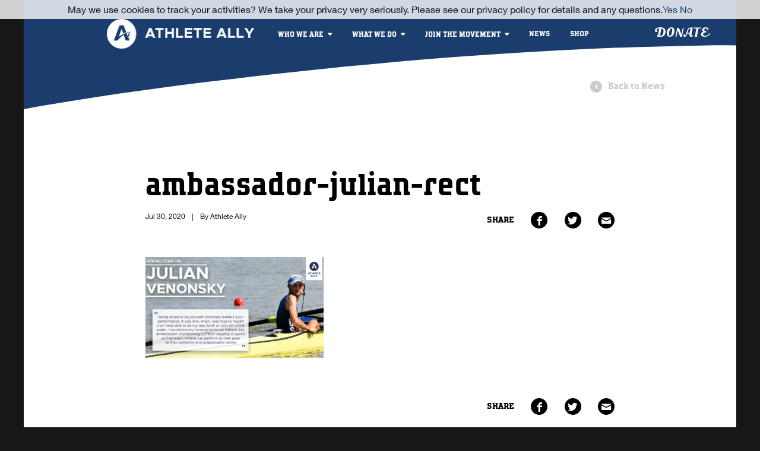

--- FILE ---
content_type: text/html; charset=UTF-8
request_url: https://www.athleteally.org/julian-venonsky-story/ambassador-julian-rect/
body_size: 8434
content:
<!DOCTYPE html>
<!--[if lt IE 7]>      <html class="no-js lt-ie9 lt-ie8 lt-ie7" lang="en-US"> <![endif]-->
<!--[if IE 7]>         <html class="no-js lt-ie9 lt-ie8" lang="en-US"> <![endif]-->
<!--[if IE 8]>         <html class="no-js lt-ie9" lang="en-US"> <![endif]-->
<!--[if gt IE 8]><!--> <html class="no-js" lang="en-US"> <!--<![endif]-->
<head>
	<meta charset="utf-8">

	<meta name="viewport" content="width=device-width, initial-scale=1">
	<link rel="stylesheet" href="	https://unpkg.com/purecss@2.0.6/build/grids-min.css">
	<link rel="stylesheet" href="https://unpkg.com/purecss@2.0.6/build/grids-responsive-min.css">

	<link rel="profile" href="http://gmpg.org/xfn/11">
	<link rel="pingback" href="https://www.athleteally.org/xmlrpc.php">

	<link rel="shortcut icon" href="https://www.athleteally.org/wp-content/themes/athleteally/favicon.png" type="image/png">

	<link href="https://fonts.googleapis.com/css?family=Permanent+Marker" rel="stylesheet" type="text/css">

	<link rel="stylesheet" href="https://www.athleteally.org/wp-content/themes/athleteally/assets/dist/css/site.min.css?1624403727.8">

	<script type="text/javascript" async src="https://platform.twitter.com/widgets.js"></script>
	
	<meta name="facebook-domain-verification" content="nazpr0nmpmp40wyxxyco1ov1q41n3z" />
	
	<meta name='robots' content='index, follow, max-image-preview:large, max-snippet:-1, max-video-preview:-1' />
	<style>img:is([sizes="auto" i], [sizes^="auto," i]) { contain-intrinsic-size: 3000px 1500px }</style>
	
	<!-- This site is optimized with the Yoast SEO Premium plugin v20.12 (Yoast SEO v20.12) - https://yoast.com/wordpress/plugins/seo/ -->
	<title>ambassador-julian-rect - Athlete Ally</title>
	<link rel="canonical" href="https://www.athleteally.org/julian-venonsky-story/ambassador-julian-rect/" />
	<meta property="og:locale" content="en_US" />
	<meta property="og:type" content="article" />
	<meta property="og:title" content="ambassador-julian-rect - Athlete Ally" />
	<meta property="og:url" content="https://www.athleteally.org/julian-venonsky-story/ambassador-julian-rect/" />
	<meta property="og:site_name" content="Athlete Ally" />
	<meta property="article:publisher" content="https://facebook.com/AthleteAlly" />
	<meta property="og:image" content="https://www.athleteally.org/julian-venonsky-story/ambassador-julian-rect" />
	<meta property="og:image:width" content="1200" />
	<meta property="og:image:height" content="675" />
	<meta property="og:image:type" content="image/png" />
	<meta name="twitter:card" content="summary_large_image" />
	<meta name="twitter:site" content="@AthleteAlly" />
	<script type="application/ld+json" class="yoast-schema-graph">{"@context":"https://schema.org","@graph":[{"@type":"WebPage","@id":"https://www.athleteally.org/julian-venonsky-story/ambassador-julian-rect/","url":"https://www.athleteally.org/julian-venonsky-story/ambassador-julian-rect/","name":"ambassador-julian-rect - Athlete Ally","isPartOf":{"@id":"https://www.athleteally.org/#website"},"primaryImageOfPage":{"@id":"https://www.athleteally.org/julian-venonsky-story/ambassador-julian-rect/#primaryimage"},"image":{"@id":"https://www.athleteally.org/julian-venonsky-story/ambassador-julian-rect/#primaryimage"},"thumbnailUrl":"https://www.athleteally.org/wp-content/uploads/2020/07/ambassador-julian-rect.png","datePublished":"2020-07-30T20:25:50+00:00","dateModified":"2020-07-30T20:25:50+00:00","breadcrumb":{"@id":"https://www.athleteally.org/julian-venonsky-story/ambassador-julian-rect/#breadcrumb"},"inLanguage":"en-US","potentialAction":[{"@type":"ReadAction","target":["https://www.athleteally.org/julian-venonsky-story/ambassador-julian-rect/"]}]},{"@type":"ImageObject","inLanguage":"en-US","@id":"https://www.athleteally.org/julian-venonsky-story/ambassador-julian-rect/#primaryimage","url":"https://www.athleteally.org/wp-content/uploads/2020/07/ambassador-julian-rect.png","contentUrl":"https://www.athleteally.org/wp-content/uploads/2020/07/ambassador-julian-rect.png","width":1200,"height":675},{"@type":"BreadcrumbList","@id":"https://www.athleteally.org/julian-venonsky-story/ambassador-julian-rect/#breadcrumb","itemListElement":[{"@type":"ListItem","position":1,"name":"Home","item":"https://www.athleteally.org/"},{"@type":"ListItem","position":2,"name":"Team USA Coxswain Julian Venonsky: The Story I Wanted to Tell","item":"https://www.athleteally.org/julian-venonsky-story/"},{"@type":"ListItem","position":3,"name":"ambassador-julian-rect"}]},{"@type":"WebSite","@id":"https://www.athleteally.org/#website","url":"https://www.athleteally.org/","name":"Athlete Ally","description":"Athlete Ally is a nonprofit organization focused on ending homophobia and transphobia in sports by educating allies in the athletic community and empowering them to take a stand.","publisher":{"@id":"https://www.athleteally.org/#organization"},"potentialAction":[{"@type":"SearchAction","target":{"@type":"EntryPoint","urlTemplate":"https://www.athleteally.org/?s={search_term_string}"},"query-input":"required name=search_term_string"}],"inLanguage":"en-US"},{"@type":"Organization","@id":"https://www.athleteally.org/#organization","name":"Athlete Ally","url":"https://www.athleteally.org/","logo":{"@type":"ImageObject","inLanguage":"en-US","@id":"https://www.athleteally.org/#/schema/logo/image/","url":"https://www.athleteally.org/wp-content/uploads/2019/02/AthleteAlly-logo-horizontal-2018-1.png","contentUrl":"https://www.athleteally.org/wp-content/uploads/2019/02/AthleteAlly-logo-horizontal-2018-1.png","width":1578,"height":674,"caption":"Athlete Ally"},"image":{"@id":"https://www.athleteally.org/#/schema/logo/image/"},"sameAs":["https://facebook.com/AthleteAlly","https://twitter.com/AthleteAlly","https://instagram.com/AthleteAlly","https://linkedin.com/Athlete-ally"]}]}</script>
	<!-- / Yoast SEO Premium plugin. -->


<link rel='dns-prefetch' href='//cdnjs.cloudflare.com' />
<link rel='dns-prefetch' href='//maxcdn.bootstrapcdn.com' />
<link rel="alternate" type="application/rss+xml" title="Athlete Ally &raquo; ambassador-julian-rect Comments Feed" href="https://www.athleteally.org/julian-venonsky-story/ambassador-julian-rect/feed/" />
<script type="text/javascript">
/* <![CDATA[ */
window._wpemojiSettings = {"baseUrl":"https:\/\/s.w.org\/images\/core\/emoji\/16.0.1\/72x72\/","ext":".png","svgUrl":"https:\/\/s.w.org\/images\/core\/emoji\/16.0.1\/svg\/","svgExt":".svg","source":{"concatemoji":"https:\/\/www.athleteally.org\/wp-includes\/js\/wp-emoji-release.min.js?ver=6.8.3"}};
/*! This file is auto-generated */
!function(s,n){var o,i,e;function c(e){try{var t={supportTests:e,timestamp:(new Date).valueOf()};sessionStorage.setItem(o,JSON.stringify(t))}catch(e){}}function p(e,t,n){e.clearRect(0,0,e.canvas.width,e.canvas.height),e.fillText(t,0,0);var t=new Uint32Array(e.getImageData(0,0,e.canvas.width,e.canvas.height).data),a=(e.clearRect(0,0,e.canvas.width,e.canvas.height),e.fillText(n,0,0),new Uint32Array(e.getImageData(0,0,e.canvas.width,e.canvas.height).data));return t.every(function(e,t){return e===a[t]})}function u(e,t){e.clearRect(0,0,e.canvas.width,e.canvas.height),e.fillText(t,0,0);for(var n=e.getImageData(16,16,1,1),a=0;a<n.data.length;a++)if(0!==n.data[a])return!1;return!0}function f(e,t,n,a){switch(t){case"flag":return n(e,"\ud83c\udff3\ufe0f\u200d\u26a7\ufe0f","\ud83c\udff3\ufe0f\u200b\u26a7\ufe0f")?!1:!n(e,"\ud83c\udde8\ud83c\uddf6","\ud83c\udde8\u200b\ud83c\uddf6")&&!n(e,"\ud83c\udff4\udb40\udc67\udb40\udc62\udb40\udc65\udb40\udc6e\udb40\udc67\udb40\udc7f","\ud83c\udff4\u200b\udb40\udc67\u200b\udb40\udc62\u200b\udb40\udc65\u200b\udb40\udc6e\u200b\udb40\udc67\u200b\udb40\udc7f");case"emoji":return!a(e,"\ud83e\udedf")}return!1}function g(e,t,n,a){var r="undefined"!=typeof WorkerGlobalScope&&self instanceof WorkerGlobalScope?new OffscreenCanvas(300,150):s.createElement("canvas"),o=r.getContext("2d",{willReadFrequently:!0}),i=(o.textBaseline="top",o.font="600 32px Arial",{});return e.forEach(function(e){i[e]=t(o,e,n,a)}),i}function t(e){var t=s.createElement("script");t.src=e,t.defer=!0,s.head.appendChild(t)}"undefined"!=typeof Promise&&(o="wpEmojiSettingsSupports",i=["flag","emoji"],n.supports={everything:!0,everythingExceptFlag:!0},e=new Promise(function(e){s.addEventListener("DOMContentLoaded",e,{once:!0})}),new Promise(function(t){var n=function(){try{var e=JSON.parse(sessionStorage.getItem(o));if("object"==typeof e&&"number"==typeof e.timestamp&&(new Date).valueOf()<e.timestamp+604800&&"object"==typeof e.supportTests)return e.supportTests}catch(e){}return null}();if(!n){if("undefined"!=typeof Worker&&"undefined"!=typeof OffscreenCanvas&&"undefined"!=typeof URL&&URL.createObjectURL&&"undefined"!=typeof Blob)try{var e="postMessage("+g.toString()+"("+[JSON.stringify(i),f.toString(),p.toString(),u.toString()].join(",")+"));",a=new Blob([e],{type:"text/javascript"}),r=new Worker(URL.createObjectURL(a),{name:"wpTestEmojiSupports"});return void(r.onmessage=function(e){c(n=e.data),r.terminate(),t(n)})}catch(e){}c(n=g(i,f,p,u))}t(n)}).then(function(e){for(var t in e)n.supports[t]=e[t],n.supports.everything=n.supports.everything&&n.supports[t],"flag"!==t&&(n.supports.everythingExceptFlag=n.supports.everythingExceptFlag&&n.supports[t]);n.supports.everythingExceptFlag=n.supports.everythingExceptFlag&&!n.supports.flag,n.DOMReady=!1,n.readyCallback=function(){n.DOMReady=!0}}).then(function(){return e}).then(function(){var e;n.supports.everything||(n.readyCallback(),(e=n.source||{}).concatemoji?t(e.concatemoji):e.wpemoji&&e.twemoji&&(t(e.twemoji),t(e.wpemoji)))}))}((window,document),window._wpemojiSettings);
/* ]]> */
</script>
<style id='wp-emoji-styles-inline-css' type='text/css'>

	img.wp-smiley, img.emoji {
		display: inline !important;
		border: none !important;
		box-shadow: none !important;
		height: 1em !important;
		width: 1em !important;
		margin: 0 0.07em !important;
		vertical-align: -0.1em !important;
		background: none !important;
		padding: 0 !important;
	}
</style>
<link rel='stylesheet' id='wp-block-library-css' href='https://www.athleteally.org/wp-includes/css/dist/block-library/style.min.css?ver=6.8.3' type='text/css' media='all' />
<style id='classic-theme-styles-inline-css' type='text/css'>
/*! This file is auto-generated */
.wp-block-button__link{color:#fff;background-color:#32373c;border-radius:9999px;box-shadow:none;text-decoration:none;padding:calc(.667em + 2px) calc(1.333em + 2px);font-size:1.125em}.wp-block-file__button{background:#32373c;color:#fff;text-decoration:none}
</style>
<style id='global-styles-inline-css' type='text/css'>
:root{--wp--preset--aspect-ratio--square: 1;--wp--preset--aspect-ratio--4-3: 4/3;--wp--preset--aspect-ratio--3-4: 3/4;--wp--preset--aspect-ratio--3-2: 3/2;--wp--preset--aspect-ratio--2-3: 2/3;--wp--preset--aspect-ratio--16-9: 16/9;--wp--preset--aspect-ratio--9-16: 9/16;--wp--preset--color--black: #000000;--wp--preset--color--cyan-bluish-gray: #abb8c3;--wp--preset--color--white: #ffffff;--wp--preset--color--pale-pink: #f78da7;--wp--preset--color--vivid-red: #cf2e2e;--wp--preset--color--luminous-vivid-orange: #ff6900;--wp--preset--color--luminous-vivid-amber: #fcb900;--wp--preset--color--light-green-cyan: #7bdcb5;--wp--preset--color--vivid-green-cyan: #00d084;--wp--preset--color--pale-cyan-blue: #8ed1fc;--wp--preset--color--vivid-cyan-blue: #0693e3;--wp--preset--color--vivid-purple: #9b51e0;--wp--preset--gradient--vivid-cyan-blue-to-vivid-purple: linear-gradient(135deg,rgba(6,147,227,1) 0%,rgb(155,81,224) 100%);--wp--preset--gradient--light-green-cyan-to-vivid-green-cyan: linear-gradient(135deg,rgb(122,220,180) 0%,rgb(0,208,130) 100%);--wp--preset--gradient--luminous-vivid-amber-to-luminous-vivid-orange: linear-gradient(135deg,rgba(252,185,0,1) 0%,rgba(255,105,0,1) 100%);--wp--preset--gradient--luminous-vivid-orange-to-vivid-red: linear-gradient(135deg,rgba(255,105,0,1) 0%,rgb(207,46,46) 100%);--wp--preset--gradient--very-light-gray-to-cyan-bluish-gray: linear-gradient(135deg,rgb(238,238,238) 0%,rgb(169,184,195) 100%);--wp--preset--gradient--cool-to-warm-spectrum: linear-gradient(135deg,rgb(74,234,220) 0%,rgb(151,120,209) 20%,rgb(207,42,186) 40%,rgb(238,44,130) 60%,rgb(251,105,98) 80%,rgb(254,248,76) 100%);--wp--preset--gradient--blush-light-purple: linear-gradient(135deg,rgb(255,206,236) 0%,rgb(152,150,240) 100%);--wp--preset--gradient--blush-bordeaux: linear-gradient(135deg,rgb(254,205,165) 0%,rgb(254,45,45) 50%,rgb(107,0,62) 100%);--wp--preset--gradient--luminous-dusk: linear-gradient(135deg,rgb(255,203,112) 0%,rgb(199,81,192) 50%,rgb(65,88,208) 100%);--wp--preset--gradient--pale-ocean: linear-gradient(135deg,rgb(255,245,203) 0%,rgb(182,227,212) 50%,rgb(51,167,181) 100%);--wp--preset--gradient--electric-grass: linear-gradient(135deg,rgb(202,248,128) 0%,rgb(113,206,126) 100%);--wp--preset--gradient--midnight: linear-gradient(135deg,rgb(2,3,129) 0%,rgb(40,116,252) 100%);--wp--preset--font-size--small: 13px;--wp--preset--font-size--medium: 20px;--wp--preset--font-size--large: 36px;--wp--preset--font-size--x-large: 42px;--wp--preset--spacing--20: 0.44rem;--wp--preset--spacing--30: 0.67rem;--wp--preset--spacing--40: 1rem;--wp--preset--spacing--50: 1.5rem;--wp--preset--spacing--60: 2.25rem;--wp--preset--spacing--70: 3.38rem;--wp--preset--spacing--80: 5.06rem;--wp--preset--shadow--natural: 6px 6px 9px rgba(0, 0, 0, 0.2);--wp--preset--shadow--deep: 12px 12px 50px rgba(0, 0, 0, 0.4);--wp--preset--shadow--sharp: 6px 6px 0px rgba(0, 0, 0, 0.2);--wp--preset--shadow--outlined: 6px 6px 0px -3px rgba(255, 255, 255, 1), 6px 6px rgba(0, 0, 0, 1);--wp--preset--shadow--crisp: 6px 6px 0px rgba(0, 0, 0, 1);}:where(.is-layout-flex){gap: 0.5em;}:where(.is-layout-grid){gap: 0.5em;}body .is-layout-flex{display: flex;}.is-layout-flex{flex-wrap: wrap;align-items: center;}.is-layout-flex > :is(*, div){margin: 0;}body .is-layout-grid{display: grid;}.is-layout-grid > :is(*, div){margin: 0;}:where(.wp-block-columns.is-layout-flex){gap: 2em;}:where(.wp-block-columns.is-layout-grid){gap: 2em;}:where(.wp-block-post-template.is-layout-flex){gap: 1.25em;}:where(.wp-block-post-template.is-layout-grid){gap: 1.25em;}.has-black-color{color: var(--wp--preset--color--black) !important;}.has-cyan-bluish-gray-color{color: var(--wp--preset--color--cyan-bluish-gray) !important;}.has-white-color{color: var(--wp--preset--color--white) !important;}.has-pale-pink-color{color: var(--wp--preset--color--pale-pink) !important;}.has-vivid-red-color{color: var(--wp--preset--color--vivid-red) !important;}.has-luminous-vivid-orange-color{color: var(--wp--preset--color--luminous-vivid-orange) !important;}.has-luminous-vivid-amber-color{color: var(--wp--preset--color--luminous-vivid-amber) !important;}.has-light-green-cyan-color{color: var(--wp--preset--color--light-green-cyan) !important;}.has-vivid-green-cyan-color{color: var(--wp--preset--color--vivid-green-cyan) !important;}.has-pale-cyan-blue-color{color: var(--wp--preset--color--pale-cyan-blue) !important;}.has-vivid-cyan-blue-color{color: var(--wp--preset--color--vivid-cyan-blue) !important;}.has-vivid-purple-color{color: var(--wp--preset--color--vivid-purple) !important;}.has-black-background-color{background-color: var(--wp--preset--color--black) !important;}.has-cyan-bluish-gray-background-color{background-color: var(--wp--preset--color--cyan-bluish-gray) !important;}.has-white-background-color{background-color: var(--wp--preset--color--white) !important;}.has-pale-pink-background-color{background-color: var(--wp--preset--color--pale-pink) !important;}.has-vivid-red-background-color{background-color: var(--wp--preset--color--vivid-red) !important;}.has-luminous-vivid-orange-background-color{background-color: var(--wp--preset--color--luminous-vivid-orange) !important;}.has-luminous-vivid-amber-background-color{background-color: var(--wp--preset--color--luminous-vivid-amber) !important;}.has-light-green-cyan-background-color{background-color: var(--wp--preset--color--light-green-cyan) !important;}.has-vivid-green-cyan-background-color{background-color: var(--wp--preset--color--vivid-green-cyan) !important;}.has-pale-cyan-blue-background-color{background-color: var(--wp--preset--color--pale-cyan-blue) !important;}.has-vivid-cyan-blue-background-color{background-color: var(--wp--preset--color--vivid-cyan-blue) !important;}.has-vivid-purple-background-color{background-color: var(--wp--preset--color--vivid-purple) !important;}.has-black-border-color{border-color: var(--wp--preset--color--black) !important;}.has-cyan-bluish-gray-border-color{border-color: var(--wp--preset--color--cyan-bluish-gray) !important;}.has-white-border-color{border-color: var(--wp--preset--color--white) !important;}.has-pale-pink-border-color{border-color: var(--wp--preset--color--pale-pink) !important;}.has-vivid-red-border-color{border-color: var(--wp--preset--color--vivid-red) !important;}.has-luminous-vivid-orange-border-color{border-color: var(--wp--preset--color--luminous-vivid-orange) !important;}.has-luminous-vivid-amber-border-color{border-color: var(--wp--preset--color--luminous-vivid-amber) !important;}.has-light-green-cyan-border-color{border-color: var(--wp--preset--color--light-green-cyan) !important;}.has-vivid-green-cyan-border-color{border-color: var(--wp--preset--color--vivid-green-cyan) !important;}.has-pale-cyan-blue-border-color{border-color: var(--wp--preset--color--pale-cyan-blue) !important;}.has-vivid-cyan-blue-border-color{border-color: var(--wp--preset--color--vivid-cyan-blue) !important;}.has-vivid-purple-border-color{border-color: var(--wp--preset--color--vivid-purple) !important;}.has-vivid-cyan-blue-to-vivid-purple-gradient-background{background: var(--wp--preset--gradient--vivid-cyan-blue-to-vivid-purple) !important;}.has-light-green-cyan-to-vivid-green-cyan-gradient-background{background: var(--wp--preset--gradient--light-green-cyan-to-vivid-green-cyan) !important;}.has-luminous-vivid-amber-to-luminous-vivid-orange-gradient-background{background: var(--wp--preset--gradient--luminous-vivid-amber-to-luminous-vivid-orange) !important;}.has-luminous-vivid-orange-to-vivid-red-gradient-background{background: var(--wp--preset--gradient--luminous-vivid-orange-to-vivid-red) !important;}.has-very-light-gray-to-cyan-bluish-gray-gradient-background{background: var(--wp--preset--gradient--very-light-gray-to-cyan-bluish-gray) !important;}.has-cool-to-warm-spectrum-gradient-background{background: var(--wp--preset--gradient--cool-to-warm-spectrum) !important;}.has-blush-light-purple-gradient-background{background: var(--wp--preset--gradient--blush-light-purple) !important;}.has-blush-bordeaux-gradient-background{background: var(--wp--preset--gradient--blush-bordeaux) !important;}.has-luminous-dusk-gradient-background{background: var(--wp--preset--gradient--luminous-dusk) !important;}.has-pale-ocean-gradient-background{background: var(--wp--preset--gradient--pale-ocean) !important;}.has-electric-grass-gradient-background{background: var(--wp--preset--gradient--electric-grass) !important;}.has-midnight-gradient-background{background: var(--wp--preset--gradient--midnight) !important;}.has-small-font-size{font-size: var(--wp--preset--font-size--small) !important;}.has-medium-font-size{font-size: var(--wp--preset--font-size--medium) !important;}.has-large-font-size{font-size: var(--wp--preset--font-size--large) !important;}.has-x-large-font-size{font-size: var(--wp--preset--font-size--x-large) !important;}
:where(.wp-block-post-template.is-layout-flex){gap: 1.25em;}:where(.wp-block-post-template.is-layout-grid){gap: 1.25em;}
:where(.wp-block-columns.is-layout-flex){gap: 2em;}:where(.wp-block-columns.is-layout-grid){gap: 2em;}
:root :where(.wp-block-pullquote){font-size: 1.5em;line-height: 1.6;}
</style>
<link rel='stylesheet' id='wp-smart-crop-renderer-css' href='https://www.athleteally.org/wp-content/plugins/wp-smartcrop/css/image-renderer.css?ver=2.0.6' type='text/css' media='all' />
<link rel='stylesheet' id='athlete-ally-style-css' href='https://www.athleteally.org/wp-content/themes/athleteally/style.css?ver=6.8.3' type='text/css' media='all' />
<link rel='stylesheet' id='fontawesome-css' href='https://maxcdn.bootstrapcdn.com/font-awesome/4.7.0/css/font-awesome.min.css?ver=6.8.3' type='text/css' media='all' />
<link rel='stylesheet' id='submenu-style-css' href='https://www.athleteally.org/wp-content/themes/athleteally/codeable/submenu/submenu.css?ver=6.8.3' type='text/css' media='all' />
<link rel='stylesheet' id='wp-add-custom-css-css' href='https://www.athleteally.org?display_custom_css=css&#038;ver=6.8.3' type='text/css' media='all' />
<script type="text/javascript" src="https://www.athleteally.org/wp-includes/js/jquery/jquery.min.js?ver=3.7.1" id="jquery-core-js"></script>
<script type="text/javascript" src="https://www.athleteally.org/wp-includes/js/jquery/jquery-migrate.min.js?ver=3.4.1" id="jquery-migrate-js"></script>
<script type="text/javascript" id="file_uploads_nfpluginsettings-js-extra">
/* <![CDATA[ */
var params = {"clearLogRestUrl":"https:\/\/www.athleteally.org\/wp-json\/nf-file-uploads\/debug-log\/delete-all","clearLogButtonId":"file_uploads_clear_debug_logger","downloadLogRestUrl":"https:\/\/www.athleteally.org\/wp-json\/nf-file-uploads\/debug-log\/get-all","downloadLogButtonId":"file_uploads_download_debug_logger"};
/* ]]> */
</script>
<script type="text/javascript" src="https://www.athleteally.org/wp-content/plugins/ninja-forms-uploads/assets/js/nfpluginsettings.js?ver=3.3.16" id="file_uploads_nfpluginsettings-js"></script>
<link rel="https://api.w.org/" href="https://www.athleteally.org/wp-json/" /><link rel="alternate" title="JSON" type="application/json" href="https://www.athleteally.org/wp-json/wp/v2/media/107252" /><link rel="EditURI" type="application/rsd+xml" title="RSD" href="https://www.athleteally.org/xmlrpc.php?rsd" />
<link rel='shortlink' href='https://www.athleteally.org/?p=107252' />
<link rel="alternate" title="oEmbed (JSON)" type="application/json+oembed" href="https://www.athleteally.org/wp-json/oembed/1.0/embed?url=https%3A%2F%2Fwww.athleteally.org%2Fjulian-venonsky-story%2Fambassador-julian-rect%2F" />
<link rel="alternate" title="oEmbed (XML)" type="text/xml+oembed" href="https://www.athleteally.org/wp-json/oembed/1.0/embed?url=https%3A%2F%2Fwww.athleteally.org%2Fjulian-venonsky-story%2Fambassador-julian-rect%2F&#038;format=xml" />

</head>

<body class="attachment wp-singular attachment-template-default single single-attachment postid-107252 attachmentid-107252 attachment-png wp-theme-athleteally">

	<div id="app">
		
		<nav id="nav-main" class="nav -main">
	<div class="container">
		<a href="https://www.athleteally.org" class="logo -default">
			<img alt="Athlete Ally"
				src="https://www.athleteally.org/wp-content/themes/athleteally/assets/dist/img/logo.png"
				srcset="https://www.athleteally.org/wp-content/themes/athleteally/assets/dist/img/logo.png 1x, https://www.athleteally.org/wp-content/themes/athleteally/assets/dist/img/logo@2x.png 2x"
			>
		</a>

		<a href="https://www.athleteally.org" class="logo -small">
			<img alt="Athlete Ally"
				src="https://www.athleteally.org/wp-content/themes/athleteally/assets/dist/img/logo.sticky.png"
				srcet="https://www.athleteally.org/wp-content/themes/athleteally/assets/dist/img/logo.sticky.png 1x, https://www.athleteally.org/wp-content/themes/athleteally/assets/dist/img/logo.sticky@2x.png 2x">
		</a>

		<button id="menu-toggle" class="menu-toggle">
		  <span>toggle menu</span>
		</button>	

		
		<ul id="menu-primary" class="menu menu-primary aa-menu" role="menubar" title="Main menu"><li id="menu-item-101301" class="menu-item menu-item-type-custom menu-item-object-custom menu-item-has-children menu-item-101301"><a href="#">Who We Are</a>
<ul class="sub-menu">
	<li id="menu-item-101321" class="menu-item menu-item-type-post_type menu-item-object-page menu-item-101321"><a href="https://www.athleteally.org/about/">About Us</a></li>
	<li id="menu-item-102525" class="menu-item menu-item-type-custom menu-item-object-custom menu-item-has-children menu-item-102525"><a href="https://www.athleteally.org/allies/">Meet Our Ambassadors</a>
	<ul class="sub-menu">
		<li id="menu-item-101323" class="menu-item menu-item-type-post_type menu-item-object-page menu-item-101323"><a href="https://www.athleteally.org/our-supporters/">Featured Partners</a></li>
	</ul>
</li>
</ul>
</li>
<li id="menu-item-106296" class="menu-item menu-item-type-custom menu-item-object-custom menu-item-has-children menu-item-106296"><a href="#">What We Do</a>
<ul class="sub-menu">
	<li id="menu-item-101289" class="menu-item menu-item-type-post_type menu-item-object-page menu-item-101289"><a href="https://www.athleteally.org/overview/">Overview</a></li>
	<li id="menu-item-108482" class="menu-item menu-item-type-custom menu-item-object-custom menu-item-108482"><a href="https://give.athleteally.org/event/action-awards-2024/e593198">Action Awards</a></li>
	<li id="menu-item-112294" class="menu-item menu-item-type-custom menu-item-object-custom menu-item-112294"><a href="https://athleteally.org/summit">Athlete Activism Summit</a></li>
	<li id="menu-item-108213" class="menu-item menu-item-type-custom menu-item-object-custom menu-item-108213"><a href="http://AEI.athleteally.org">Athletic Equality Index</a></li>
	<li id="menu-item-112293" class="menu-item menu-item-type-custom menu-item-object-custom menu-item-112293"><a href="https://athleteally.org/coi">Champions of Inclusion</a></li>
	<li id="menu-item-102709" class="menu-item menu-item-type-post_type menu-item-object-page menu-item-102709"><a href="https://www.athleteally.org/resources/">Resources</a></li>
</ul>
</li>
<li id="menu-item-106297" class="menu-item menu-item-type-custom menu-item-object-custom menu-item-has-children menu-item-106297"><a href="#">Join the Movement</a>
<ul class="sub-menu">
	<li id="menu-item-101377" class="menu-item menu-item-type-post_type menu-item-object-page menu-item-101377"><a href="https://www.athleteally.org/stay-connected/">Stay Connected</a></li>
	<li id="menu-item-110949" class="menu-item menu-item-type-custom menu-item-object-custom menu-item-110949"><a href="https://www.athleteally.org/kicking-off-playing-for-pride/">Playing for Pride</a></li>
	<li id="menu-item-101318" class="menu-item menu-item-type-post_type menu-item-object-page menu-item-101318"><a href="https://www.athleteally.org/on-campus/">Join a Campus Chapter</a></li>
	<li id="menu-item-101339" class="menu-item menu-item-type-post_type menu-item-object-page menu-item-101339"><a href="https://www.athleteally.org/allies/">Become an Ambassador</a></li>
	<li id="menu-item-101378" class="menu-item menu-item-type-post_type menu-item-object-page menu-item-101378"><a href="https://www.athleteally.org/contact/">Contact Us</a></li>
</ul>
</li>
<li id="menu-item-101297" class="menu-item menu-item-type-post_type menu-item-object-page current_page_parent menu-item-101297"><a href="https://www.athleteally.org/news/">News</a></li>
<li id="menu-item-108422" class="menu-item menu-item-type-custom menu-item-object-custom menu-item-108422"><a href="https://www.bonfire.com/store/athlete-ally/">Shop</a></li>
</ul>	</div>

	<ul id="menu-secondary" class="menu menu-secondary" role="menubar" title="Main menu"><li id="menu-item-110934" class="menu-item menu-item-type-custom menu-item-object-custom menu-item-110934"><a href="https://give.athleteally.org/campaign/639315/donate?c_src=header&#038;c_src2=website">DONATE</a></li>
</ul>
	<ul class="menu-social">
		<li><a class="menu-item-social -twitter" href="https://twitter.com/AthleteAlly" target="_blank"></a></li>		<li><a class="menu-item-social -facebook" href="https://www.facebook.com/AthleteAlly" target="_blank"></a></li>		<li><a class="menu-item-social -instagram" href="https://www.instagram.com/athleteally" target="_blank"></a></li>	</ul>
	
</nav>		
		<section id="hero" class="hero -single -empty">
		<div class="container">
			<a class="-circle" href="https://www.athleteally.org/news/"><i class="icon-left-open"></i>Back to News</a>
		</div>
	</section>

	<section class="content -single">
		<div class="container -small">
							
					<header class="post-header ">
			<h1>ambassador-julian-rect</h1>
	
	
	<div class="post-meta">Jul 30, 2020 <span>|</span> By Athlete Ally</div>

	
<ul class="menu-social-sm">
	<p>Share</p>
	<li><a href="" data-share="facebook" data-url="https://www.athleteally.org/julian-venonsky-story/ambassador-julian-rect/"><i class="icon-facebook"></i></a></li>
	<li><a href="https://twitter.com/intent/tweet?text=ambassador-julian-rect&url=https://www.athleteally.org/julian-venonsky-story/ambassador-julian-rect/&via=athleteally"><i class="icon-twitter"></i></a></li>
	<li><a href="mailto:?to=&body=ambassador-julian-rect%0D%0Ahttps://www.athleteally.org/julian-venonsky-story/ambassador-julian-rect/,&subject=ambassador-julian-rect"><i class="icon-mail"></i></a></li>
</ul></header>


	
	<p class="attachment"><a href='https://www.athleteally.org/wp-content/uploads/2020/07/ambassador-julian-rect.png'><img fetchpriority="high" decoding="async" width="300" height="169" src="https://www.athleteally.org/wp-content/uploads/2020/07/ambassador-julian-rect-300x169.png" class="attachment-medium size-medium" alt="" srcset="https://www.athleteally.org/wp-content/uploads/2020/07/ambassador-julian-rect-300x170.png 300w, https://www.athleteally.org/wp-content/uploads/2020/07/ambassador-julian-rect-1024x576.png 1024w, https://www.athleteally.org/wp-content/uploads/2020/07/ambassador-julian-rect-768x432.png 768w, https://www.athleteally.org/wp-content/uploads/2020/07/ambassador-julian-rect.png 1200w" sizes="(max-width: 300px) 100vw, 300px" /></a></p>

	<footer class="post-footer">
		
<ul class="menu-social-sm">
	<p>Share</p>
	<li><a href="" data-share="facebook" data-url="https://www.athleteally.org/julian-venonsky-story/ambassador-julian-rect/"><i class="icon-facebook"></i></a></li>
	<li><a href="https://twitter.com/intent/tweet?text=ambassador-julian-rect&url=https://www.athleteally.org/julian-venonsky-story/ambassador-julian-rect/&via=athleteally"><i class="icon-twitter"></i></a></li>
	<li><a href="mailto:?to=&body=ambassador-julian-rect%0D%0Ahttps://www.athleteally.org/julian-venonsky-story/ambassador-julian-rect/,&subject=ambassador-julian-rect"><i class="icon-mail"></i></a></li>
</ul>	</footer>


							
					</div>
	</section>

		
	<footer id="footer" class="footer">
		<div class="container">
			<div class="row">
				<a href="https://www.athleteally.org" class="logo">
					<img alt="Athlete Ally"
						src="https://www.athleteally.org/wp-content/themes/athleteally/assets/dist/img/logo.footer.png"
						srcset="https://www.athleteally.org/wp-content/themes/athleteally/assets/dist/img/logo.footer.png 1x, https://www.athleteally.org/wp-content/themes/athleteally/assets/dist/img/logo.footer@2x.png 2x"
					>
				</a>
				<a href="https://www.athleteally.org/contact" class="link-alt">Contact Us<i class="icon-right-open-big"></i></a>

			</div>
			
			<div class="row">
				<p class="copyright">Copyright © 2026 Athlete Ally</p>

				<ul id="menu-footer" class="menu menu-footer" role="menubar" title="Main menu"><li id="menu-item-100570" class="menu-item menu-item-type-post_type menu-item-object-page menu-item-100570"><a href="https://www.athleteally.org/jobs/">Jobs</a></li>
<li id="menu-item-49" class="menu-item menu-item-type-post_type menu-item-object-page menu-item-49"><a href="https://www.athleteally.org/privacy-policy/">Privacy Policy</a></li>
<li id="menu-item-50" class="menu-item menu-item-type-post_type menu-item-object-page menu-item-50"><a href="https://www.athleteally.org/community-standards/">Community Standards</a></li>
<li id="menu-item-51" class="menu-item menu-item-type-post_type menu-item-object-page menu-item-51"><a href="https://www.athleteally.org/terms-of-use/">Terms of Use</a></li>
</ul>
				<ul class="menu-social">
					<li><a class="menu-item-social -twitter" href="https://twitter.com/AthleteAlly" target="_blank"></a></li>					<li><a class="menu-item-social -facebook" href="https://www.facebook.com/AthleteAlly" target="_blank"></a></li>					<li><a class="menu-item-social -instagram" href="https://www.instagram.com/athleteally" target="_blank"></a></li>					<li><a class="menu-item-social -linkedin" href="https://www.linkedin.com/company/athlete-ally" target="_blank"></a></li>					<li><a class="menu-item-social -youtube" href="https://www.youtube.com/user/athleteally" target="_blank"></a></li>					
				</ul>
				
				<script type='text/javascript'>
piAId = '1061452';
piCId = '';
piHostname = 'go.athleteally.org';

(function() {
	function async_load(){
		var s = document.createElement('script'); s.type = 'text/javascript';
		s.src = ('https:' == document.location.protocol ? 'https://' : 'http://') + piHostname + '/pd.js';
		var c = document.getElementsByTagName('script')[0]; c.parentNode.insertBefore(s, c);
	}
	if(window.attachEvent) { window.attachEvent('onload', async_load); }
	else { window.addEventListener('load', async_load, false); }
})();
</script>
			</div>
		</div>
	</footer>

	</div><!-- #app -->

	<script type="speculationrules">
{"prefetch":[{"source":"document","where":{"and":[{"href_matches":"\/*"},{"not":{"href_matches":["\/wp-*.php","\/wp-admin\/*","\/wp-content\/uploads\/*","\/wp-content\/*","\/wp-content\/plugins\/*","\/wp-content\/themes\/athleteally\/*","\/*\\?(.+)"]}},{"not":{"selector_matches":"a[rel~=\"nofollow\"]"}},{"not":{"selector_matches":".no-prefetch, .no-prefetch a"}}]},"eagerness":"conservative"}]}
</script>
<script type="text/javascript" id="jquery.wp-smartcrop-js-extra">
/* <![CDATA[ */
var wpsmartcrop_options = {"focus_mode":"power-lines"};
/* ]]> */
</script>
<script type="text/javascript" src="https://www.athleteally.org/wp-content/plugins/wp-smartcrop/js/jquery.wp-smartcrop.min.js?ver=2.0.6" id="jquery.wp-smartcrop-js"></script>
<script type="text/javascript" src="https://cdnjs.cloudflare.com/ajax/libs/jquery-validate/1.15.0/jquery.validate.min.js?ver=1.15.0" id="validate-js"></script>
<script type="text/javascript" src="https://cdnjs.cloudflare.com/ajax/libs/jquery-placeholder/2.1.3/jquery.placeholder.min.js?ver=2.1.3" id="placeholders-js"></script>
<script type="text/javascript" src="https://www.athleteally.org/wp-content/themes/athleteally/assets/src/js/vendor/slick.min.js?ver=1.6.0" id="slick-js"></script>
<script type="text/javascript" src="https://www.athleteally.org/wp-content/themes/athleteally/assets/src/js/vendor/jquery.easydropdown.js?ver=2.1.4" id="easydropdown-js"></script>
<script type="text/javascript" src="https://www.athleteally.org/wp-content/themes/athleteally/assets/dist/js/site.js?2&amp;ver=1.01" id="site-js"></script>
<script type="text/javascript" src="https://www.athleteally.org/wp-includes/js/comment-reply.min.js?ver=6.8.3" id="comment-reply-js" async="async" data-wp-strategy="async"></script>
<script type="text/javascript" src="https://www.athleteally.org/wp-content/themes/athleteally/codeable/submenu/submenu.js?ver=1.0.0" id="submenu-js-js"></script>


	<script>
	(function(i,s,o,g,r,a,m){i['GoogleAnalyticsObject']=r;i[r]=i[r]||function(){
		(i[r].q=i[r].q||[]).push(arguments)},i[r].l=1*new Date();a=s.createElement(o),
		m=s.getElementsByTagName(o)[0];a.async=1;a.src=g;m.parentNode.insertBefore(a,m)
	})(window,document,'script','//www.google-analytics.com/analytics.js','ga');

	ga('create', 'UA-90095270-1', 'auto');
	ga('require', 'displayfeatures');
	ga('send', 'pageview');

	</script>

<script>(function(){function c(){var b=a.contentDocument||a.contentWindow.document;if(b){var d=b.createElement('script');d.innerHTML="window.__CF$cv$params={r:'9c05611d6b200044',t:'MTc2ODgxNTcxOC4wMDAwMDA='};var a=document.createElement('script');a.nonce='';a.src='/cdn-cgi/challenge-platform/scripts/jsd/main.js';document.getElementsByTagName('head')[0].appendChild(a);";b.getElementsByTagName('head')[0].appendChild(d)}}if(document.body){var a=document.createElement('iframe');a.height=1;a.width=1;a.style.position='absolute';a.style.top=0;a.style.left=0;a.style.border='none';a.style.visibility='hidden';document.body.appendChild(a);if('loading'!==document.readyState)c();else if(window.addEventListener)document.addEventListener('DOMContentLoaded',c);else{var e=document.onreadystatechange||function(){};document.onreadystatechange=function(b){e(b);'loading'!==document.readyState&&(document.onreadystatechange=e,c())}}}})();</script></body>
</html>


--- FILE ---
content_type: text/css
request_url: https://www.athleteally.org/wp-content/themes/athleteally/assets/dist/css/site.min.css?1624403727.8
body_size: 27087
content:
@charset "UTF-8";
/*
  Based on the Eric Meyer CSS Reset v2.0 (http://meyerweb.com/eric/tools/css/reset/)
*/
html, body, div, span, applet, object, iframe,
h1, h2, h3, h4, h5, h6, p, blockquote, pre,
a, abbr, acronym, address, big, cite, code,
del, dfn, em, img, ins, kbd, q, s, samp,
small, strike, strong, sub, sup, tt, var,
b, u, i, center,
dl, dt, dd, ol, ul, li,
fieldset, form, label, legend,
table, caption, tbody, tfoot, thead, tr, th, td,
article, aside, canvas, details, embed,
figure, figcaption, footer, header, hgroup,
menu, nav, output, ruby, section, summary,
time, mark, audio, video {
  margin: 0;
  padding: 0;
  border: 0;
  font-size: 100%;
  font: inherit;
  vertical-align: top; }

article, aside, details, figcaption, figure,
footer, header, hgroup, menu, nav, section {
  display: block; }

body {
  line-height: 1; }

ol, ul {
  list-style: none; }

blockquote, q {
  quotes: none; }

blockquote:before, blockquote:after,
q:before, q:after {
  content: '';
  content: none; }

table {
  border-collapse: collapse;
  border-spacing: 0; }

/*
 * Function to calculate PSD to CSS letter spacing 
 *
 * $font-size-px 				Photoshop font size
 * $letter-spacing-ps		Photoshot letter spacing
 * @return letter-spacing in px
 */
/**
 * Strips the unit from a given number-unit-combination and returns the number.
 * @link: http://stackoverflow.com/a/12335841/1779999
 * @usage: parse-int(10px) => 10
 */
/**
 * Simply adds the em unit to a given number. This is used twice in the 
 * function underneath, thus the need for a separate function.
 */
/**
 * Calculates em values for a given list of (px or em) values and a given em 
 * base. Multiply base values for nested em structures (last @usage example).
 * @usage: em(10px, 1.125) => .55556em
 *         em(24px, .875em) => 1.71429em
 *         em(12px 0 7em rgba(0, 0, 0, .7), 1.75) => .42857em 0 4em rgba(0, 0, 0, 0.7)
 *         em(12px) + em(3em) => 3.75em
 *         em(23px, em(53px)) => .43396em
 *         em(24px, 1.5 * 1.125) => .88889em
 */
body {
  color: #000000;
  font-family: "Helvetica Neue Roma", "Helvetica Neue", Helvetica Neue, Helvetica, Arial, sans-serif;
  -webkit-font-smoothing: antialiased;
  font-size: 100%;
  line-height: 1.4; }
  @media (max-width: 768px) {
    body {
      font-size: 75%; } }

h1,
h2,
h3,
h4,
h5,
h6 {
  font-family: "TTPolls-Bold", Helvetica Neue, Helvetica, Arial, sans-serif;
  font-weight: 800;
  line-height: 1.2; }
  h1.-prefix,
  h2.-prefix,
  h3.-prefix,
  h4.-prefix,
  h5.-prefix,
  h6.-prefix {
    position: relative;
    padding-left: 1.5em; }
    h1.-prefix:before,
    h2.-prefix:before,
    h3.-prefix:before,
    h4.-prefix:before,
    h5.-prefix:before,
    h6.-prefix:before {
      position: absolute;
      top: 0.1em;
      left: 0;
      margin: 0; }

h1, .-aei h1, .hero.-campus h1 {
  font-size: 4.25em;
  line-height: 0.8;
  font-weight: 800; }
  @media (max-width: 768px) {
    h1, .-aei h1, .hero.-campus h1 {
      font-size: 3.4375em; } }
  h1.-large, .-aei h1.-large, .hero.-campus h1.-large {
    font-size: 5.625em;
    text-transform: uppercase;
    margin: 0; }

h2 {
  font-size: 3.75em;
  line-height: 1;
  font-weight: 800; }
  @media (max-width: 768px) {
    h2 {
      font-size: 3.125em; } }

h3 {
  font-size: 1.875em;
  line-height: 1.2;
  margin-top: 1em; }
  @media (max-width: 768px) {
    h3 {
      font-size: 1.5em; } }

h4 {
  font-size: 1.5em;
  margin-top: 1em;
  margin-bottom: 0.5em; }

h5 {
  font-size: 1.125rem;
  margin-top: 0.5em;
  margin-bottom: 0.5em; }

h6 {
  font-size: 1rem;
  margin-top: 0.5em;
  margin-bottom: 0.5em; }

.ninja-forms-form-wrap .nf-error-msg, .about-founder .quote, .date, .action-date, .action-intro p, .actionbox-progress .progress-text, .sharebox p, .sharebox .js-share-count,
.sharebox .js-email-count,
.sharebox .js-twitter-count, .ally-media .meta, .campus-ambassadors .ally-splash .ally-title, .campus-ambassadors .ally-splash .ally-quote p, .faq:before, .faq .faq-question, .faq-expander:before {
  font-family: "TTPolls-Bold", Helvetica Neue, Helvetica, Arial, sans-serif;
  font-weight: 800; }

p {
  margin: 1em 0;
  font-size: 1.125rem; }
  p.-caps {
    font-family: "TTPolls-Bold", Helvetica Neue, Helvetica, Arial, sans-serif;
    text-transform: uppercase;
    font-weight: 300; }

a {
  color: #1c3e6c;
  cursor: pointer;
  text-decoration: none;
  transition: all .2s ease-in-out; }
  a:hover {
    text-decoration: none;
    color: #FFC844; }
  a.link i:before {
    margin: 0; }
  a.link-alt {
    font-family: "TTPollsScript-Bold";
    font-size: 1.375em;
    text-transform: none;
    line-height: .8; }
    a.link-alt i {
      font-size: 0.75em;
      margin-left: 5px; }

abbr,
acronym {
  border-bottom: 1px dotted;
  cursor: help; }

address {
  font-size: 1rem;
  font-style: italic; }

blockquote {
  margin: 1em 0;
  padding: 0 0 0 2em; }

cite {
  font-style: italic; }

code {
  font-size: 0.96rem;
  font-family: monospace;
  background: #eee;
  border: 1px solid #e1e1e1;
  padding: 0.125em 0.25em;
  line-height: 150%; }

em {
  font-style: italic; }

i {
  font-style: normal; }

strong,
b {
  font-weight: bold; }

hr {
  outline: none;
  border: none;
  margin: 1em 0;
  padding: 0;
  border-top: 1px solid #eee; }

ol, ul {
  margin: 1em 0;
  padding: 0 0 0 2em; }
  ol li,
  ul li {
    font-size: 1rem;
    list-style-position: outside; }

ul li {
  list-style: disc; }

ol li {
  list-style: decimal; }

form {
  margin: 1em 0; }

dl {
  margin: 1em 0; }
  dl dt {
    font-weight: bold; }
  dl dd {
    margin: 0 0 0.5em; }

table {
  width: 100%;
  margin: 1em 0; }
  table th {
    padding: 0.5em;
    border: 1px solid #eee;
    background: #f7f7f7;
    text-align: left;
    font-weight: bold; }
  table td {
    padding: 0.5em;
    border: 1px solid #eee; }

.error {
  color: #AA0000; }

.success {
  color: #00AA00; }

@font-face {
  font-family: "Metropolis-Regular";
  src: url("../fonts/Metropolis-Regular/Metropolis-Regular.eot?#iefix");
  src: url("../fonts/Metropolis-Regular/Metropolis-Regular.eot?#iefix") format("eot"), url("../fonts/Metropolis-Regular/Metropolis-Regular.woff") format("woff"), url("../fonts/Metropolis-Regular/Metropolis-Regular.ttf") format("truetype"), url("../fonts/Metropolis-Regular/Metropolis-Regular.svg") format("svg"); }

@font-face {
  font-family: "TTPolls-Bold";
  src: url("../fonts/ttpolls-bold/TTPolls-Bold.eot?#iefix");
  src: url("../fonts/ttpolls-bold/TTPolls-Bold.eot?#iefix") format("eot"), url("../fonts/ttpolls-bold/TTPolls-Bold.woff") format("woff"), url("../fonts/ttpolls-bold/TTPolls-Bold.ttf") format("truetype"), url("../fonts/ttpolls-bold/TTPolls-Bold.svg") format("svg"); }

@font-face {
  font-family: "TTPollsScript-Bold";
  src: url("../fonts/ttpolls-script-bold/TTPollsScript-Bold.eot?#iefix");
  src: url("../fonts/ttpolls-script-bold/TTPollsScript-Bold.eot?#iefix") format("eot"), url("../fonts/ttpolls-script-bold/TTPollsScript-Bold.woff") format("woff"), url("../fonts/ttpolls-script-bold/TTPollsScript-Bold.ttf") format("truetype"), url("../fonts/ttpolls-script-bold/TTPollsScript-Bold.svg") format("svg"); }

@font-face {
  font-family: "Helvetica Neue";
  src: url("../fonts/HelveticaNeue/HelveticaNeue-Light.eot?#iefix");
  src: url("../fonts/HelveticaNeue/HelveticaNeue-Light.eot?#iefix") format("eot"), url("../fonts/HelveticaNeue/HelveticaNeue-Light.woff") format("woff"), url("../fonts/HelveticaNeue/HelveticaNeue-Light.ttf") format("truetype"), url("../fonts/HelveticaNeue/HelveticaNeue-Light.svg") format("svg");
  font-weight: 300; }

@font-face {
  font-family: "Helvetica Neue Roma";
  src: url("../fonts/HelveticaNeue/HelveticaNeue-Roma.eot?#iefix");
  src: url("../fonts/HelveticaNeue/HelveticaNeue-Roma.eot?#iefix") format("eot"), url("../fonts/HelveticaNeue/HelveticaNeue-Roma.woff") format("woff"), url("../fonts/HelveticaNeue/HelveticaNeue-Roma.ttf") format("truetype"), url("../fonts/HelveticaNeue/HelveticaNeue-Roma.svg=") format("svg"); }

@font-face {
  font-family: "Helvetica Neue";
  src: url("../fonts/HelveticaNeue/HelveticaNeue-Italic.eot?#iefix");
  src: url("../fonts/HelveticaNeue/HelveticaNeue-Italic.eot?#iefix") format("eot"), url("../fonts/HelveticaNeue/HelveticaNeue-Italic.woff") format("woff"), url("../fonts/HelveticaNeue/HelveticaNeue-Italic.ttf") format("truetype"), url("../fonts/HelveticaNeue/HelveticaNeue-Italic.svg") format("svg");
  font-style: italic;
  font-weight: 500; }

@font-face {
  font-family: "Helvetica Neue";
  src: url("../fonts/HelveticaNeue/HelveticaNeue-Medium.eot?#iefix");
  src: url("../fonts/HelveticaNeue/HelveticaNeue-Medium.eot?#iefix") format("eot"), url("../fonts/HelveticaNeue/HelveticaNeue-Medium.woff") format("woff"), url("../fonts/HelveticaNeue/HelveticaNeue-Medium.ttf") format("truetype"), url("../fonts/HelveticaNeue/HelveticaNeue-Medium.svg") format("svg");
  font-style: normal;
  font-weight: 600; }

@font-face {
  font-family: "Helvetica Neue";
  src: url("../fonts/HelveticaNeue/HelveticaNeue-Medium.eot?#iefix");
  src: url("../fonts/HelveticaNeue/HelveticaNeue-Medium.eot?#iefix") format("eot"), url("../fonts/HelveticaNeue/HelveticaNeue-Medium.woff") format("woff"), url("../fonts/HelveticaNeue/HelveticaNeue-Medium.ttf") format("truetype"), url("../fonts/HelveticaNeue/HelveticaNeue-Medium.svg") format("svg");
  font-style: normal;
  font-weight: 600; }

@font-face {
  font-family: "Helvetica Neue";
  src: url("../fonts/HelveticaNeue/HelveticaNeue-Bold.eot?#iefix");
  src: url("../fonts/HelveticaNeue/HelveticaNeue-Bold.eot?#iefix") format("eot"), url("../fonts/HelveticaNeue/HelveticaNeue-Bold.woff") format("woff"), url("../fonts/HelveticaNeue/HelveticaNeue-Bold.ttf") format("truetype"), url("../fonts/HelveticaNeue/HelveticaNeue-Bold.svg") format("svg");
  font-style: normal;
  font-weight: 800; }

@font-face {
  font-family: 'fontello';
  src: url("../fonts/fontello/fontello.eot?39928259");
  src: url("../fonts/fontello/fontello.eot?39928259#iefix") format("embedded-opentype"), url("../fonts/fontello/fontello.woff?39928259") format("woff"), url("../fonts/fontello/fontello.ttf?39928259") format("truetype"), url("../fonts/fontello/fontello.svg?39928259#fontello") format("svg");
  font-weight: normal;
  font-style: normal; }

/* Chrome hack: SVG is rendered more smooth in Windozze. 100% magic, uncomment if you need it. */
/* Note, that will break hinting! In other OS-es font will be not as sharp as it could be */
/*
@media screen and (-webkit-min-device-pixel-ratio:0) {
  @font-face {
    font-family: 'entypo';
    src: url('../font/entypo.svg?59575301#entypo') format('svg');
  }
}
*/
[class^="icon-"]:before, [class*=" icon-"]:before {
  font-family: "fontello";
  font-style: normal;
  font-weight: normal;
  speak: none;
  display: inline-block;
  text-decoration: inherit;
  width: 1em;
  margin-right: .2em;
  text-align: center;
  /* opacity: .8; */
  /* For safety - reset parent styles, that can break glyph codes*/
  font-variant: normal;
  text-transform: none;
  /* fix buttons height, for twitter bootstrap */
  line-height: 1em;
  /* Animation center compensation - margins should be symmetric */
  /* remove if not needed */
  margin-left: .2em;
  /* you can be more comfortable with increased icons size */
  /* font-size: 120%; */
  /* Font smoothing. That was taken from TWBS */
  -webkit-font-smoothing: antialiased;
  -moz-osx-font-smoothing: grayscale;
  /* Uncomment for 3D effect */
  /* text-shadow: 1px 1px 1px rgba(127, 127, 127, 0.3); */ }

.icon-note:before {
  content: '\e800'; }

/* '' */
.icon-note-beamed:before {
  content: '\e801'; }

/* '' */
.icon-music:before {
  content: '\e802'; }

/* '' */
.icon-search:before {
  content: '\e803'; }

/* '' */
.icon-flashlight:before {
  content: '\e804'; }

/* '' */
.icon-mail:before {
  content: '\e805'; }

/* '' */
.icon-heart:before {
  content: '\e806'; }

/* '' */
.icon-heart-empty:before {
  content: '\e807'; }

/* '' */
.icon-star:before {
  content: '\e808'; }

/* '' */
.icon-star-empty:before {
  content: '\e809'; }

/* '' */
.icon-user:before {
  content: '\e80a'; }

/* '' */
.icon-users:before {
  content: '\e80b'; }

/* '' */
.icon-user-add:before {
  content: '\e80c'; }

/* '' */
.icon-video:before {
  content: '\e80d'; }

/* '' */
.icon-picture:before {
  content: '\e80e'; }

/* '' */
.icon-camera:before {
  content: '\e80f'; }

/* '' */
.icon-layout:before {
  content: '\e810'; }

/* '' */
.icon-menu:before {
  content: '\e811'; }

/* '' */
.icon-check:before {
  content: '\e812'; }

/* '' */
.icon-cancel:before {
  content: '\e813'; }

/* '' */
.icon-cancel-circled:before {
  content: '\e814'; }

/* '' */
.icon-cancel-squared:before {
  content: '\e815'; }

/* '' */
.icon-plus:before {
  content: '\e816'; }

/* '' */
.icon-plus-circled:before {
  content: '\e817'; }

/* '' */
.icon-plus-squared:before {
  content: '\e818'; }

/* '' */
.icon-minus:before {
  content: '\e819'; }

/* '' */
.icon-minus-circled:before {
  content: '\e81a'; }

/* '' */
.icon-minus-squared:before {
  content: '\e81b'; }

/* '' */
.icon-help:before {
  content: '\e81c'; }

/* '' */
.icon-help-circled:before {
  content: '\e81d'; }

/* '' */
.icon-info:before {
  content: '\e81e'; }

/* '' */
.icon-info-circled:before {
  content: '\e81f'; }

/* '' */
.icon-back:before {
  content: '\e820'; }

/* '' */
.icon-home:before {
  content: '\e821'; }

/* '' */
.icon-link:before {
  content: '\e822'; }

/* '' */
.icon-attach:before {
  content: '\e823'; }

/* '' */
.icon-lock:before {
  content: '\e824'; }

/* '' */
.icon-lock-open:before {
  content: '\e825'; }

/* '' */
.icon-eye:before {
  content: '\e826'; }

/* '' */
.icon-tag:before {
  content: '\e827'; }

/* '' */
.icon-bookmark:before {
  content: '\e828'; }

/* '' */
.icon-bookmarks:before {
  content: '\e829'; }

/* '' */
.icon-flag:before {
  content: '\e82a'; }

/* '' */
.icon-thumbs-up:before {
  content: '\e82b'; }

/* '' */
.icon-thumbs-down:before {
  content: '\e82c'; }

/* '' */
.icon-download:before {
  content: '\e82d'; }

/* '' */
.icon-upload:before {
  content: '\e82e'; }

/* '' */
.icon-upload-cloud:before {
  content: '\e82f'; }

/* '' */
.icon-reply:before {
  content: '\e830'; }

/* '' */
.icon-reply-all:before {
  content: '\e831'; }

/* '' */
.icon-forward:before {
  content: '\e832'; }

/* '' */
.icon-quote:before {
  content: '\e833'; }

/* '' */
.icon-code:before {
  content: '\e834'; }

/* '' */
.icon-export:before {
  content: '\e835'; }

/* '' */
.icon-pencil:before {
  content: '\e836'; }

/* '' */
.icon-feather:before {
  content: '\e837'; }

/* '' */
.icon-print:before {
  content: '\e838'; }

/* '' */
.icon-retweet:before {
  content: '\e839'; }

/* '' */
.icon-keyboard:before {
  content: '\e83a'; }

/* '' */
.icon-comment:before {
  content: '\e83b'; }

/* '' */
.icon-chat:before {
  content: '\e83c'; }

/* '' */
.icon-bell:before {
  content: '\e83d'; }

/* '' */
.icon-attention:before {
  content: '\e83e'; }

/* '' */
.icon-alert:before {
  content: '\e83f'; }

/* '' */
.icon-vcard:before {
  content: '\e840'; }

/* '' */
.icon-address:before {
  content: '\e841'; }

/* '' */
.icon-location:before {
  content: '\e842'; }

/* '' */
.icon-map:before {
  content: '\e843'; }

/* '' */
.icon-direction:before {
  content: '\e844'; }

/* '' */
.icon-compass:before {
  content: '\e845'; }

/* '' */
.icon-cup:before {
  content: '\e846'; }

/* '' */
.icon-trash:before {
  content: '\e847'; }

/* '' */
.icon-doc:before {
  content: '\e848'; }

/* '' */
.icon-docs:before {
  content: '\e849'; }

/* '' */
.icon-doc-landscape:before {
  content: '\e84a'; }

/* '' */
.icon-doc-text:before {
  content: '\e84b'; }

/* '' */
.icon-doc-text-inv:before {
  content: '\e84c'; }

/* '' */
.icon-newspaper:before {
  content: '\e84d'; }

/* '' */
.icon-book-open:before {
  content: '\e84e'; }

/* '' */
.icon-book:before {
  content: '\e84f'; }

/* '' */
.icon-folder:before {
  content: '\e850'; }

/* '' */
.icon-archive:before {
  content: '\e851'; }

/* '' */
.icon-box:before {
  content: '\e852'; }

/* '' */
.icon-rss:before {
  content: '\e853'; }

/* '' */
.icon-phone:before {
  content: '\e854'; }

/* '' */
.icon-cog:before {
  content: '\e855'; }

/* '' */
.icon-tools:before {
  content: '\e856'; }

/* '' */
.icon-share:before {
  content: '\e857'; }

/* '' */
.icon-shareable:before {
  content: '\e858'; }

/* '' */
.icon-basket:before {
  content: '\e859'; }

/* '' */
.icon-bag:before {
  content: '\e85a'; }

/* '' */
.icon-calendar:before {
  content: '\e85b'; }

/* '' */
.icon-login:before {
  content: '\e85c'; }

/* '' */
.icon-logout:before {
  content: '\e85d'; }

/* '' */
.icon-mic:before {
  content: '\e85e'; }

/* '' */
.icon-mute:before {
  content: '\e85f'; }

/* '' */
.icon-sound:before {
  content: '\e860'; }

/* '' */
.icon-volume:before {
  content: '\e861'; }

/* '' */
.icon-clock:before {
  content: '\e862'; }

/* '' */
.icon-hourglass:before {
  content: '\e863'; }

/* '' */
.icon-lamp:before {
  content: '\e864'; }

/* '' */
.icon-light-down:before {
  content: '\e865'; }

/* '' */
.icon-light-up:before {
  content: '\e866'; }

/* '' */
.icon-adjust:before {
  content: '\e867'; }

/* '' */
.icon-block:before {
  content: '\e868'; }

/* '' */
.icon-resize-full:before {
  content: '\e869'; }

/* '' */
.icon-resize-small:before {
  content: '\e86a'; }

/* '' */
.icon-popup:before {
  content: '\e86b'; }

/* '' */
.icon-publish:before {
  content: '\e86c'; }

/* '' */
.icon-window:before {
  content: '\e86d'; }

/* '' */
.icon-arrow-combo:before {
  content: '\e86e'; }

/* '' */
.icon-down-circled:before {
  content: '\e86f'; }

/* '' */
.icon-left-circled:before {
  content: '\e870'; }

/* '' */
.icon-right-circled:before {
  content: '\e871'; }

/* '' */
.icon-up-circled:before {
  content: '\e872'; }

/* '' */
.icon-down-open:before {
  content: '\e873'; }

/* '' */
.icon-left-open:before {
  content: '\e874'; }

/* '' */
.icon-right-open:before {
  content: '\e875'; }

/* '' */
.icon-up-open:before {
  content: '\e876'; }

/* '' */
.icon-down-open-mini:before {
  content: '\e877'; }

/* '' */
.icon-left-open-mini:before {
  content: '\e878'; }

/* '' */
.icon-right-open-mini:before {
  content: '\e879'; }

/* '' */
.icon-up-open-mini:before {
  content: '\e87a'; }

/* '' */
.icon-down-open-big:before {
  content: '\e87b'; }

/* '' */
.icon-left-open-big:before {
  content: '\e87c'; }

/* '' */
.icon-right-open-big:before {
  content: '\e87d'; }

/* '' */
.icon-up-open-big:before {
  content: '\e87e'; }

/* '' */
.icon-down:before {
  content: '\e87f'; }

/* '' */
.icon-left:before {
  content: '\e880'; }

/* '' */
.icon-right:before {
  content: '\e881'; }

/* '' */
.icon-up:before {
  content: '\e882'; }

/* '' */
.icon-down-dir:before {
  content: '\e883'; }

/* '' */
.icon-left-dir:before {
  content: '\e884'; }

/* '' */
.icon-right-dir:before {
  content: '\e885'; }

/* '' */
.icon-up-dir:before {
  content: '\e886'; }

/* '' */
.icon-down-bold:before {
  content: '\e887'; }

/* '' */
.icon-left-bold:before {
  content: '\e888'; }

/* '' */
.icon-right-bold:before {
  content: '\e889'; }

/* '' */
.icon-up-bold:before {
  content: '\e88a'; }

/* '' */
.icon-down-thin:before {
  content: '\e88b'; }

/* '' */
.icon-left-thin:before {
  content: '\e88c'; }

/* '' */
.icon-right-thin:before {
  content: '\e88d'; }

/* '' */
.icon-up-thin:before {
  content: '\e88e'; }

/* '' */
.icon-ccw:before {
  content: '\e88f'; }

/* '' */
.icon-cw:before {
  content: '\e890'; }

/* '' */
.icon-arrows-ccw:before {
  content: '\e891'; }

/* '' */
.icon-level-down:before {
  content: '\e892'; }

/* '' */
.icon-level-up:before {
  content: '\e893'; }

/* '' */
.icon-shuffle:before {
  content: '\e894'; }

/* '' */
.icon-loop:before {
  content: '\e895'; }

/* '' */
.icon-switch:before {
  content: '\e896'; }

/* '' */
.icon-play:before {
  content: '\e897'; }

/* '' */
.icon-stop:before {
  content: '\e898'; }

/* '' */
.icon-pause:before {
  content: '\e899'; }

/* '' */
.icon-record:before {
  content: '\e89a'; }

/* '' */
.icon-to-end:before {
  content: '\e89b'; }

/* '' */
.icon-to-start:before {
  content: '\e89c'; }

/* '' */
.icon-fast-forward:before {
  content: '\e89d'; }

/* '' */
.icon-fast-backward:before {
  content: '\e89e'; }

/* '' */
.icon-progress-0:before {
  content: '\e89f'; }

/* '' */
.icon-progress-1:before {
  content: '\e8a0'; }

/* '' */
.icon-progress-2:before {
  content: '\e8a1'; }

/* '' */
.icon-progress-3:before {
  content: '\e8a2'; }

/* '' */
.icon-target:before {
  content: '\e8a3'; }

/* '' */
.icon-palette:before {
  content: '\e8a4'; }

/* '' */
.icon-list:before {
  content: '\e8a5'; }

/* '' */
.icon-list-add:before {
  content: '\e8a6'; }

/* '' */
.icon-signal:before {
  content: '\e8a7'; }

/* '' */
.icon-trophy:before {
  content: '\e8a8'; }

/* '' */
.icon-battery:before {
  content: '\e8a9'; }

/* '' */
.icon-back-in-time:before {
  content: '\e8aa'; }

/* '' */
.icon-monitor:before {
  content: '\e8ab'; }

/* '' */
.icon-mobile:before {
  content: '\e8ac'; }

/* '' */
.icon-network:before {
  content: '\e8ad'; }

/* '' */
.icon-cd:before {
  content: '\e8ae'; }

/* '' */
.icon-inbox:before {
  content: '\e8af'; }

/* '' */
.icon-install:before {
  content: '\e8b0'; }

/* '' */
.icon-globe:before {
  content: '\e8b1'; }

/* '' */
.icon-cloud:before {
  content: '\e8b2'; }

/* '' */
.icon-cloud-thunder:before {
  content: '\e8b3'; }

/* '' */
.icon-flash:before {
  content: '\e8b4'; }

/* '' */
.icon-moon:before {
  content: '\e8b5'; }

/* '' */
.icon-flight:before {
  content: '\e8b6'; }

/* '' */
.icon-paper-plane:before {
  content: '\e8b7'; }

/* '' */
.icon-leaf:before {
  content: '\e8b8'; }

/* '' */
.icon-lifebuoy:before {
  content: '\e8b9'; }

/* '' */
.icon-mouse:before {
  content: '\e8ba'; }

/* '' */
.icon-briefcase:before {
  content: '\e8bb'; }

/* '' */
.icon-suitcase:before {
  content: '\e8bc'; }

/* '' */
.icon-dot:before {
  content: '\e8bd'; }

/* '' */
.icon-dot-2:before {
  content: '\e8be'; }

/* '' */
.icon-dot-3:before {
  content: '\e8bf'; }

/* '' */
.icon-brush:before {
  content: '\e8c0'; }

/* '' */
.icon-magnet:before {
  content: '\e8c1'; }

/* '' */
.icon-infinity:before {
  content: '\e8c2'; }

/* '' */
.icon-erase:before {
  content: '\e8c3'; }

/* '' */
.icon-chart-pie:before {
  content: '\e8c4'; }

/* '' */
.icon-chart-line:before {
  content: '\e8c5'; }

/* '' */
.icon-chart-bar:before {
  content: '\e8c6'; }

/* '' */
.icon-chart-area:before {
  content: '\e8c7'; }

/* '' */
.icon-tape:before {
  content: '\e8c8'; }

/* '' */
.icon-graduation-cap:before {
  content: '\e8c9'; }

/* '' */
.icon-language:before {
  content: '\e8ca'; }

/* '' */
.icon-ticket:before {
  content: '\e8cb'; }

/* '' */
.icon-water:before {
  content: '\e8cc'; }

/* '' */
.icon-droplet:before {
  content: '\e8cd'; }

/* '' */
.icon-air:before {
  content: '\e8ce'; }

/* '' */
.icon-credit-card:before {
  content: '\e8cf'; }

/* '' */
.icon-floppy:before {
  content: '\e8d0'; }

/* '' */
.icon-clipboard:before {
  content: '\e8d1'; }

/* '' */
.icon-megaphone:before {
  content: '\e8d2'; }

/* '' */
.icon-database:before {
  content: '\e8d3'; }

/* '' */
.icon-drive:before {
  content: '\e8d4'; }

/* '' */
.icon-bucket:before {
  content: '\e8d5'; }

/* '' */
.icon-thermometer:before {
  content: '\e8d6'; }

/* '' */
.icon-key:before {
  content: '\e8d7'; }

/* '' */
.icon-flow-cascade:before {
  content: '\e8d8'; }

/* '' */
.icon-flow-branch:before {
  content: '\e8d9'; }

/* '' */
.icon-flow-tree:before {
  content: '\e8da'; }

/* '' */
.icon-flow-line:before {
  content: '\e8db'; }

/* '' */
.icon-flow-parallel:before {
  content: '\e8dc'; }

/* '' */
.icon-rocket:before {
  content: '\e8dd'; }

/* '' */
.icon-gauge:before {
  content: '\e8de'; }

/* '' */
.icon-traffic-cone:before {
  content: '\e8df'; }

/* '' */
.icon-cc:before {
  content: '\e8e0'; }

/* '' */
.icon-cc-by:before {
  content: '\e8e1'; }

/* '' */
.icon-cc-nc:before {
  content: '\e8e2'; }

/* '' */
.icon-cc-nc-eu:before {
  content: '\e8e3'; }

/* '' */
.icon-cc-nc-jp:before {
  content: '\e8e4'; }

/* '' */
.icon-cc-sa:before {
  content: '\e8e5'; }

/* '' */
.icon-cc-nd:before {
  content: '\e8e6'; }

/* '' */
.icon-cc-pd:before {
  content: '\e8e7'; }

/* '' */
.icon-cc-zero:before {
  content: '\e8e8'; }

/* '' */
.icon-cc-share:before {
  content: '\e8e9'; }

/* '' */
.icon-cc-remix:before {
  content: '\e8ea'; }

/* '' */
.icon-info-1:before {
  content: '\e8eb'; }

/* '' */
.icon-x-thin:before {
  content: '\e8ec'; }

/* '' */
.icon-angle-left-thin:before {
  content: '\e8ed'; }

/* '' */
.icon-angle-right-thin:before {
  content: '\e8ee'; }

/* '' */
.icon-quote-left:before {
  content: '\f10d'; }

/* '' */
.icon-quote-right:before {
  content: '\f10e'; }

/* '' */
.icon-shield:before {
  content: '\f132'; }

/* '' */
.icon-youtube-squared:before {
  content: '\f166'; }

/* '' */
.icon-youtube-play:before {
  content: '\f16a'; }

/* '' */
.icon-github:before {
  content: '\f300'; }

/* '' */
.icon-github-circled:before {
  content: '\f301'; }

/* '' */
.icon-flickr:before {
  content: '\f303'; }

/* '' */
.icon-flickr-circled:before {
  content: '\f304'; }

/* '' */
.icon-vimeo:before {
  content: '\f306'; }

/* '' */
.icon-vimeo-circled:before {
  content: '\f307'; }

/* '' */
.icon-twitter:before {
  content: '\f309'; }

/* '' */
.icon-twitter-circled:before {
  content: '\f30a'; }

/* '' */
.icon-facebook:before {
  content: '\f30c'; }

/* '' */
.icon-facebook-circled:before {
  content: '\f30d'; }

/* '' */
.icon-facebook-squared:before {
  content: '\f30e'; }

/* '' */
.icon-gplus:before {
  content: '\f30f'; }

/* '' */
.icon-gplus-circled:before {
  content: '\f310'; }

/* '' */
.icon-pinterest:before {
  content: '\f312'; }

/* '' */
.icon-pinterest-circled:before {
  content: '\f313'; }

/* '' */
.icon-tumblr:before {
  content: '\f315'; }

/* '' */
.icon-tumblr-circled:before {
  content: '\f316'; }

/* '' */
.icon-linkedin:before {
  content: '\f318'; }

/* '' */
.icon-linkedin-circled:before {
  content: '\f319'; }

/* '' */
.icon-dribbble:before {
  content: '\f31b'; }

/* '' */
.icon-dribbble-circled:before {
  content: '\f31c'; }

/* '' */
.icon-stumbleupon:before {
  content: '\f31e'; }

/* '' */
.icon-stumbleupon-circled:before {
  content: '\f31f'; }

/* '' */
.icon-lastfm:before {
  content: '\f321'; }

/* '' */
.icon-lastfm-circled:before {
  content: '\f322'; }

/* '' */
.icon-rdio:before {
  content: '\f324'; }

/* '' */
.icon-rdio-circled:before {
  content: '\f325'; }

/* '' */
.icon-spotify:before {
  content: '\f327'; }

/* '' */
.icon-spotify-circled:before {
  content: '\f328'; }

/* '' */
.icon-qq:before {
  content: '\f32a'; }

/* '' */
.icon-instagram:before {
  content: '\f32d'; }

/* '' */
.icon-dropbox:before {
  content: '\f330'; }

/* '' */
.icon-evernote:before {
  content: '\f333'; }

/* '' */
.icon-flattr:before {
  content: '\f336'; }

/* '' */
.icon-skype:before {
  content: '\f339'; }

/* '' */
.icon-skype-circled:before {
  content: '\f33a'; }

/* '' */
.icon-renren:before {
  content: '\f33c'; }

/* '' */
.icon-sina-weibo:before {
  content: '\f33f'; }

/* '' */
.icon-paypal:before {
  content: '\f342'; }

/* '' */
.icon-picasa:before {
  content: '\f345'; }

/* '' */
.icon-soundcloud:before {
  content: '\f348'; }

/* '' */
.icon-mixi:before {
  content: '\f34b'; }

/* '' */
.icon-behance:before {
  content: '\f34e'; }

/* '' */
.icon-google-circles:before {
  content: '\f351'; }

/* '' */
.icon-vkontakte:before {
  content: '\f354'; }

/* '' */
.icon-smashing:before {
  content: '\f357'; }

/* '' */
.icon-db-shape:before {
  content: '\f600'; }

/* '' */
.icon-sweden:before {
  content: '\f601'; }

/* '' */
.icon-logo-db:before {
  content: '\f603'; }

/* '' */
* {
  box-sizing: border-box; }

.container {
  margin-left: auto;
  margin-right: auto; }
  .container:after {
    content: "";
    display: table;
    clear: both; }
  @media (min-width: 1200px) {
    .container {
      max-width: 100%; } }
  @media (max-width: 1024px) {
    .container {
      max-width: 100%; } }
  @media (max-width: 768px) {
    .container {
      max-width: 100%; } }
  @media (max-width: 767px) {
    .container {
      max-width: 100%; } }

body {
  background-color: #171717; }

#app {
  max-width: 1200px;
  margin: 0 auto;
  background-color: #fff;
  padding-top: 4.5em; }
  #app:after {
    content: "";
    display: table;
    clear: both; }
  #app:before {
    max-width: 1200px;
    width: 100%;
    height: 4.5em;
    content: '';
    position: absolute;
    top: 0;
    left: 50%;
    transform: translateX(-50%);
    background-color: #1A3D6D; }
    @media (max-width: 768px) {
      #app:before {
        display: none; } }

.logged-in.admin-bar #app:before {
  top: 32px; }

section {
  width: 100%;
  float: left;
  position: relative;
  padding: 5em 0; }
  section.-pnone {
    padding: 0; }
  section.-ptnone {
    padding-top: 0; }
  section.-pbnone {
    padding-bottom: 0; }

.container {
  max-width: 1000px;
  padding: 0 20px; }
  .container.-full {
    padding: 0; }
  .container.-med {
    max-width: 1000px; }
  .container.-small {
    max-width: 830px; }

.row {
  margin-left: auto;
  margin-right: auto; }
  .row:after {
    content: "";
    display: table;
    clear: both; }
  @media (min-width: 1200px) {
    .row {
      max-width: 100%; } }
  @media (max-width: 1024px) {
    .row {
      max-width: 100%; } }
  @media (max-width: 768px) {
    .row {
      max-width: 100%; } }
  @media (max-width: 767px) {
    .row {
      max-width: 100%; } }

.-bglines {
  background-image: url(../img/bg.lines.jpg);
  background-repeat: top left;
  margin-left: auto;
  margin-right: auto; }
  .-bglines:after {
    content: "";
    display: table;
    clear: both; }
  @media (min-width: 1200px) {
    .-bglines {
      max-width: 100%; } }
  @media (max-width: 1024px) {
    .-bglines {
      max-width: 100%; } }
  @media (max-width: 768px) {
    .-bglines {
      max-width: 100%; } }
  @media (max-width: 767px) {
    .-bglines {
      max-width: 100%; } }

.-bgdark {
  background-color: #000;
  color: #fff; }

.-bglight {
  background-color: #f6f6f6; }

.-bgmed {
  background-color: #eae9e9; }

.-wbg {
  color: #fff;
  background-size: cover;
  background-repeat: no-repeat;
  background-position: 50% 50%; }

.section-header-shape {
  padding: 0.75rem 150px 1rem 0.75rem;
  background-image: url(../img/shape.corner.svg);
  background-repeat: no-repeat;
  background-size: 100% auto;
  margin: 0 0 35px;
  font-size: 12px;
  text-transform: uppercase;
  font-weight: 800;
  color: #fff;
  width: -moz-fit-content;
  width: fit-content; }
  .section-header-shape.-gray {
    background-image: url(../img/shape.corner.gray.svg); }

#content {
  position: relative; }

.embed-container {
  position: relative;
  padding-bottom: 56.25%;
  height: 0;
  overflow: hidden;
  max-width: 100%;
  height: auto; }
  .embed-container iframe,
  .embed-container object,
  .embed-container embed {
    position: absolute;
    top: 0;
    left: 0;
    width: 100%;
    height: 100%; }

.-justify {
  column-count: 2;
  column-gap: 36px;
  -webkit-column-count: 2;
  -webkit-column-gap: 36px;
  -moz-column-count: 2;
  -moz-column-gap: 36px;
  text-align: justify; }
  .-justify p {
    margin-top: 0; }
  @media (max-width: 768px) {
    .-justify {
      column-count: 1;
      column-gap: 0;
      -webkit-column-count: 0;
      -webkit-column-gap: 0x;
      -moz-column-count: 0; } }

.bg-cover, .hero.-single.-actions, .actionbox-image, .home-actions .action-slide {
  background-size: cover;
  background-repeat: no-repeat;
  background-position: 50% 50%; }

.header-title, .heading, .hero h2 {
  color: #1A3D6D; }

.hero-inner h2, .hero-inner .header-title, .hero-inner .heading, .hero.-campus h1 {
  background: #1A3D6D;
  color: #fff;
  padding: 20px 40px 10px;
  display: inline-block; }

.cc-pop-up__content--header span {
  font-family: "TTPolls-Bold", Helvetica Neue, Helvetica, Arial, sans-serif; }

.bg-dark {
  background-color: #000000; }
  .bg-dark .posts-pagination a {
    color: #ffffff; }

.nopad-top {
  margin-top: 5em;
  padding-top: 0; }

.hero-inner .heading.heading-bg-blue {
  border-radius: 20px;
  padding: 3.5rem 3rem 2.5rem;
  width: 100%; }
  @media (min-width: 1200px) {
    .hero-inner .heading.heading-bg-blue {
      margin-bottom: 1.5rem;
      margin-top: 1.5rem; } }
  .hero-inner .heading.heading-bg-blue h1 {
    margin-bottom: 2rem; }

.about-layout .post {
  position: relative;
  overflow: hidden; }

.about-layout .extended {
  display: none;
  width: 100%; }

.pure-g-reverse-column {
  -ms-flex-direction: column-reverse;
  flex-direction: column-reverse; }

.pure-g-reverse-row {
  -ms-flex-direction: row-reverse;
  flex-direction: row-reverse; }

button,
.button,
[class^="button"],
input[type="button"],
input[type="submit"],
input[type="reset"],
.campus-content a {
  display: inline-block;
  padding: 0.5em 1em;
  margin: 0.5em 0.5em 0.5em 0;
  border: none;
  -webkit-appearance: none;
  -moz-appearance: none;
  appearance: none;
  outline: none;
  line-height: 100%;
  cursor: pointer;
  text-decoration: none;
  font-family: inherit;
  font-size: 1rem;
  font-family: "TTPollsScript-Bold";
  font-size: 1.375em;
  line-height: 1;
  border: 7px solid #fff;
  color: #1A3D6D;
  background: #FFC844;
  transition: all .2s ease-in-out; }
  button:hover, button:focus,
  .button:hover,
  .button:focus,
  [class^="button"]:hover,
  [class^="button"]:focus,
  input[type="button"]:hover,
  input[type="button"]:focus,
  input[type="submit"]:hover,
  input[type="submit"]:focus,
  input[type="reset"]:hover,
  input[type="reset"]:focus,
  .campus-content a:hover,
  .campus-content a:focus {
    border-color: #FFC844; }

button.-dark,
.button.-dark,
input.button-dark {
  border-color: #000;
  color: #000; }
  button.-dark:hover, button.-dark:focus,
  .button.-dark:hover,
  .button.-dark:focus,
  input.button-dark:hover,
  input.button-dark:focus {
    border-color: #FFC844;
    background: #FFC844;
    color: #000000; }

.button.-primary,
.button-primary,
input.button-primary {
  background-color: #FFC844;
  color: #000;
  border: 7px solid #FFC844; }
  .button.-primary:hover,
  .button-primary:hover,
  input.button-primary:hover {
    background-color: #ffc435;
    text-decoration: none; }
  .button.-primary:active,
  .button-primary:active,
  input.button-primary:active {
    background: #ffbf25; }
  .button.-primary.disabled,
  .button-primary.disabled,
  input.button-primary.disabled {
    background-color: #ffcc51;
    color: #f7ae00;
    cursor: default; }
  .button.-primary:hover, .button.-primary:focus,
  .button-primary:hover,
  .button-primary:focus,
  input.button-primary:hover,
  input.button-primary:focus {
    border: 7px solid #ffd777;
    background-color: #ffd777;
    color: #000000; }
  .button.-primary.disabled,
  .button-primary.disabled,
  input.button-primary.disabled {
    background-color: #aebcc7;
    color: white;
    cursor: default; }

.button.-primary-ol,
.button-primary-ol,
input.button-primary-ol {
  background-color: transparent;
  color: #FFC844;
  border: 7px solid #FFC844; }
  .button.-primary-ol:hover,
  .button-primary-ol:hover,
  input.button-primary-ol:hover {
    background-color: rgba(0, 0, 0, 0);
    text-decoration: none; }
  .button.-primary-ol:active,
  .button-primary-ol:active,
  input.button-primary-ol:active {
    background: rgba(0, 0, 0, 0); }
  .button.-primary-ol.disabled,
  .button-primary-ol.disabled,
  input.button-primary-ol.disabled {
    background-color: rgba(6, 6, 6, 0);
    color: rgba(0, 0, 0, 0);
    cursor: default; }
  .button.-primary-ol:hover, .button.-primary-ol:focus,
  .button-primary-ol:hover,
  .button-primary-ol:focus,
  input.button-primary-ol:hover,
  input.button-primary-ol:focus {
    background-color: #FFC844;
    color: #000; }

.button.-play,
.button-play {
  width: 4em;
  height: 4em;
  border: 0.25em solid #fff;
  border-radius: 50%;
  display: block;
  background-color: transparent;
  color: #fff;
  transition: all .2s ease-in-out; }
  .button.-play:hover,
  .button-play:hover {
    color: #000000;
    background-color: #FFC844;
    border-color: #FFC844; }
  .button.-play:before,
  .button-play:before {
    content: '\e897';
    position: absolute;
    top: 50%;
    left: 53%;
    transform: translateX(-50%) translateY(-50%);
    font-size: 2em;
    font-family: "fontello"; }

.arrow {
  width: 2.375em;
  height: 2.375em;
  border-radius: 50%;
  border: 1px solid #000;
  position: relative;
  display: block;
  transition: all .2s ease-in-out;
  cursor: pointer; }
  .arrow:before {
    content: ''; }

a.-circle {
  font-weight: 800;
  color: #cbcaca;
  font-family: "TTPolls-Bold", Helvetica Neue, Helvetica, Arial, sans-serif;
  font-size: 15px;
  line-height: 20px; }
  a.-circle i {
    width: 20px;
    height: 20px;
    display: inline-block;
    border-radius: 50%;
    background-color: #cbcaca;
    color: #fff;
    transition: all .2s ease-in-out;
    position: relative;
    margin-right: 10px; }
  a.-circle i:before {
    width: auto;
    margin: 0;
    position: absolute;
    margin-top: -1px;
    top: 50%;
    left: 50%;
    transform: translateX(-50%) translateY(-50%);
    line-height: 1; }
  a.-circle:hover {
    color: #FFC844; }
    a.-circle:hover i {
      color: #000;
      background-color: #FFC844; }

.read-more {
  padding-left: 25px;
  position: relative;
  display: block;
  margin-top: 2.25em;
  font-size: 12px;
  color: #cbcaca;
  font-weight: 800;
  font-family: "TTPolls-Bold", Helvetica Neue, Helvetica, Arial, sans-serif;
  cursor: pointer; }
  .read-more i {
    position: absolute;
    left: 0;
    top: 0;
    font-size: 18px;
    width: 16px;
    height: 16px;
    border-radius: 50%;
    background-color: #cbcaca;
    color: #fff;
    transition: all .2s ease-in-out; }
    .read-more i:before {
      content: '\e816';
      font-family: "fontello";
      font-size: 14px;
      position: absolute;
      line-height: 1;
      top: 50%;
      left: 50%;
      transform: translateX(-50%) translateY(-50%); }
    .read-more i:before {
      margin: 0; }
  .read-more:hover {
    color: #FFC844;
    border-bottom: none !important; }
    .read-more:hover i {
      color: #000;
      background-color: #FFC844; }
  .read-more.-large {
    padding-left: 47px;
    padding-top: 8px; }
    .read-more.-large i {
      width: 30px;
      height: 30px; }
      .read-more.-large i:before {
        font-size: 28px; }
  .read-more.-alt {
    padding-right: 25px;
    padding-left: 0;
    text-align: right; }
    .read-more.-alt i {
      left: auto;
      right: 0; }
  .read-more.-carat i:before {
    content: '\e875';
    left: 7px; }
  .read-more.-large.-alt {
    padding-left: 0;
    padding-right: 47px; }
  .read-more.-x i:before {
    content: '\e819'; }

/* --- EASYDROPDOWN METRO THEME --- */
/* PREFIXED CSS */
.dropdown,
.dropdown div,
.dropdown li,
.dropdown div::after,
.dropdown .carat,
.dropdown .carat:after,
.dropdown .selected::after,
.dropdown:after {
  transition: all 150ms ease-in-out; }

.dropdown .selected::after,
.dropdown.scrollable div::after {
  -webkit-pointer-events: none;
  -moz-pointer-events: none;
  -ms-pointer-events: none;
  pointer-events: none; }

/* WRAPPER */
.dropdown {
  position: relative;
  width: 250px;
  cursor: pointer;
  font-weight: 200;
  background: #f8f8f8;
  -webkit-user-select: none;
  -moz-user-select: none;
  -ms-user-select: none;
  user-select: none; }

.dropdown.open {
  z-index: 2; }

.dropdown:hover {
  background: #f4f4f4; }

.dropdown:after {
  content: '';
  position: absolute;
  right: 3px;
  bottom: 3px;
  top: 2px;
  width: 30px;
  background: transparent; }

.dropdown.focus:after {
  background: #0180d1; }

/* CARAT */
.dropdown .carat,
.dropdown .carat:after {
  content: '';
  position: absolute;
  right: 10px;
  top: 50%;
  margin-top: -4px;
  border: 8px solid transparent;
  border-top: 8px solid #000;
  z-index: 2;
  transform-origin: 50% 20%; }

.dropdown .carat:after {
  margin-top: -10px;
  right: -8px;
  border-top-color: #f8f8f8; }

.dropdown:hover .carat:after {
  border-top-color: #f4f4f4; }

.dropdown.focus .carat {
  border-top-color: #f8f8f8; }

.dropdown.focus .carat:after {
  border-top-color: #0180d1; }

.dropdown.open .carat {
  transform: rotate(180deg); }

/* OLD SELECT (HIDDEN) */
.dropdown .old {
  position: absolute;
  left: 0;
  top: 0;
  height: 0;
  width: 0;
  overflow: hidden; }

.dropdown select {
  position: absolute;
  left: 0px;
  top: 0px; }

.dropdown.touch .old {
  width: 100%;
  height: 100%; }

.dropdown.touch select {
  width: 100%;
  height: 100%;
  opacity: 0; }

/* SELECTED FEEDBACK ITEM */
.dropdown .selected,
.dropdown li {
  display: block;
  font-size: 18px;
  line-height: 1;
  color: #000;
  padding: 9px 12px;
  overflow: hidden;
  white-space: nowrap; }

.dropdown .selected::after {
  content: '';
  position: absolute;
  right: 0;
  top: 0;
  bottom: 0;
  width: 60px;
  border-radius: 0 2px 2px 0;
  box-shadow: inset -55px 0 25px -20px #f8f8f8; }

.dropdown:hover .selected::after {
  box-shadow: inset -55px 0 25px -20px #f4f4f4; }

/* DROP DOWN WRAPPER */
.dropdown div {
  position: absolute;
  height: 0;
  left: 0;
  right: 0;
  top: 100%;
  margin-top: -1px;
  background: #f8f8f8;
  overflow: hidden;
  opacity: 0; }

.dropdown:hover div {
  background: #f4f4f4; }

/* Height is adjusted by JS on open */
.dropdown.open div {
  opacity: 1;
  z-index: 2; }

/* FADE OVERLAY FOR SCROLLING LISTS */
.dropdown.scrollable div::after {
  content: '';
  position: absolute;
  left: 0;
  right: 0;
  bottom: 0;
  height: 50px;
  box-shadow: inset 0 -50px 30px -35px #f8f8f8; }

.dropdown.scrollable:hover div::after {
  box-shadow: inset 0 -50px 30px -35px #f4f4f4; }

.dropdown.scrollable.bottom div::after {
  opacity: 0; }

/* DROP DOWN LIST */
.dropdown ul {
  position: absolute;
  left: 0;
  top: 0;
  height: 100%;
  width: 100%;
  list-style: none;
  overflow: hidden; }

.dropdown.scrollable.open ul {
  overflow-y: auto; }

/* DROP DOWN LIST ITEMS */
.dropdown li {
  list-style: none;
  padding: 8px 12px; }

/* .focus class is also added on hover */
.dropdown li.focus {
  background: #0180d1;
  position: relative;
  z-index: 3;
  color: #fff; }

.dropdown li.active {
  background: #0180d1;
  color: #fff; }

form {
  display: block; }

fieldset {
  display: block;
  margin: 1.25em 0;
  padding: 0; }

legend {
  display: block;
  width: 100%;
  margin: 0 0 1em 0;
  font-weight: bold;
  border-bottom: 1px solid #eee; }

label {
  display: block;
  margin: 0 0 0.25em;
  font-weight: bold; }

input[type="text"],
input[type="password"],
input[type="datetime"],
input[type="datetime-local"],
input[type="date"],
input[type="month"],
input[type="time"],
input[type="week"],
input[type="number"],
input[type="email"],
input[type="url"],
input[type="search"],
input[type="tel"],
input[type="image"],
input[type="color"],
select {
  height: 50px;
  padding: 0 0.5em; }

textarea,
input[type="text"],
input[type="password"],
input[type="datetime"],
input[type="datetime-local"],
input[type="date"],
input[type="month"],
input[type="time"],
input[type="week"],
input[type="number"],
input[type="email"],
input[type="url"],
input[type="search"],
input[type="tel"],
input[type="image"],
input[type="color"],
select {
  display: block;
  padding: 0.5em;
  margin: 0 0 0.625em;
  vertical-align: middle;
  border: 1px solid #eee;
  outline: none;
  font-family: inherit;
  font-size: 1rem;
  border-radius: 0;
  -webkit-appearance: none;
  -moz-appearance: none;
  color: #fff;
  background-color: #595959;
  border: 1px solid #595959;
  transition: border .2s ease-in-out; }
  textarea:hover,
  input[type="text"]:hover,
  input[type="password"]:hover,
  input[type="datetime"]:hover,
  input[type="datetime-local"]:hover,
  input[type="date"]:hover,
  input[type="month"]:hover,
  input[type="time"]:hover,
  input[type="week"]:hover,
  input[type="number"]:hover,
  input[type="email"]:hover,
  input[type="url"]:hover,
  input[type="search"]:hover,
  input[type="tel"]:hover,
  input[type="image"]:hover,
  input[type="color"]:hover,
  select:hover {
    border: 1px solid #FFC844; }
  textarea:focus,
  input[type="text"]:focus,
  input[type="password"]:focus,
  input[type="datetime"]:focus,
  input[type="datetime-local"]:focus,
  input[type="date"]:focus,
  input[type="month"]:focus,
  input[type="time"]:focus,
  input[type="week"]:focus,
  input[type="number"]:focus,
  input[type="email"]:focus,
  input[type="url"]:focus,
  input[type="search"]:focus,
  input[type="tel"]:focus,
  input[type="image"]:focus,
  input[type="color"]:focus,
  select:focus {
    border: 1px solid #FFC844; }
  textarea.error,
  input[type="text"].error,
  input[type="password"].error,
  input[type="datetime"].error,
  input[type="datetime-local"].error,
  input[type="date"].error,
  input[type="month"].error,
  input[type="time"].error,
  input[type="week"].error,
  input[type="number"].error,
  input[type="email"].error,
  input[type="url"].error,
  input[type="search"].error,
  input[type="tel"].error,
  input[type="image"].error,
  input[type="color"].error,
  select.error {
    margin-bottom: 0;
    border-color: #AA0000; }
  textarea::-webkit-input-placeholder,
  input[type="text"]::-webkit-input-placeholder,
  input[type="password"]::-webkit-input-placeholder,
  input[type="datetime"]::-webkit-input-placeholder,
  input[type="datetime-local"]::-webkit-input-placeholder,
  input[type="date"]::-webkit-input-placeholder,
  input[type="month"]::-webkit-input-placeholder,
  input[type="time"]::-webkit-input-placeholder,
  input[type="week"]::-webkit-input-placeholder,
  input[type="number"]::-webkit-input-placeholder,
  input[type="email"]::-webkit-input-placeholder,
  input[type="url"]::-webkit-input-placeholder,
  input[type="search"]::-webkit-input-placeholder,
  input[type="tel"]::-webkit-input-placeholder,
  input[type="image"]::-webkit-input-placeholder,
  input[type="color"]::-webkit-input-placeholder,
  select::-webkit-input-placeholder {
    color: #999; }
  textarea::-moz-placeholder,
  input[type="text"]::-moz-placeholder,
  input[type="password"]::-moz-placeholder,
  input[type="datetime"]::-moz-placeholder,
  input[type="datetime-local"]::-moz-placeholder,
  input[type="date"]::-moz-placeholder,
  input[type="month"]::-moz-placeholder,
  input[type="time"]::-moz-placeholder,
  input[type="week"]::-moz-placeholder,
  input[type="number"]::-moz-placeholder,
  input[type="email"]::-moz-placeholder,
  input[type="url"]::-moz-placeholder,
  input[type="search"]::-moz-placeholder,
  input[type="tel"]::-moz-placeholder,
  input[type="image"]::-moz-placeholder,
  input[type="color"]::-moz-placeholder,
  select::-moz-placeholder {
    color: #999; }
  textarea:-ms-input-placeholder,
  input[type="text"]:-ms-input-placeholder,
  input[type="password"]:-ms-input-placeholder,
  input[type="datetime"]:-ms-input-placeholder,
  input[type="datetime-local"]:-ms-input-placeholder,
  input[type="date"]:-ms-input-placeholder,
  input[type="month"]:-ms-input-placeholder,
  input[type="time"]:-ms-input-placeholder,
  input[type="week"]:-ms-input-placeholder,
  input[type="number"]:-ms-input-placeholder,
  input[type="email"]:-ms-input-placeholder,
  input[type="url"]:-ms-input-placeholder,
  input[type="search"]:-ms-input-placeholder,
  input[type="tel"]:-ms-input-placeholder,
  input[type="image"]:-ms-input-placeholder,
  input[type="color"]:-ms-input-placeholder,
  select:-ms-input-placeholder {
    color: #999; }
  textarea:-moz-placeholder,
  input[type="text"]:-moz-placeholder,
  input[type="password"]:-moz-placeholder,
  input[type="datetime"]:-moz-placeholder,
  input[type="datetime-local"]:-moz-placeholder,
  input[type="date"]:-moz-placeholder,
  input[type="month"]:-moz-placeholder,
  input[type="time"]:-moz-placeholder,
  input[type="week"]:-moz-placeholder,
  input[type="number"]:-moz-placeholder,
  input[type="email"]:-moz-placeholder,
  input[type="url"]:-moz-placeholder,
  input[type="search"]:-moz-placeholder,
  input[type="tel"]:-moz-placeholder,
  input[type="image"]:-moz-placeholder,
  input[type="color"]:-moz-placeholder,
  select:-moz-placeholder {
    color: #999; }

select {
  border-color: #d5d5d5;
  background-image: url("../img/select-arrow.png");
  background-size: 17px auto;
  background-position: 92% 48%;
  background-repeat: no-repeat;
  border-radius: 0.25em; }
  select[multiple] {
    background-image: none; }

input[type="submit"],
input[type="button"] {
  display: block;
  border-radius: 0; }

input[type="file"] {
  padding: 0.125em;
  margin: 0 0 0.625em;
  font-family: inherit;
  font-size: 1rem;
  -webkit-appearance: none;
  border-radius: 0;
  line-height: 100%; }

textarea {
  padding: 0.25em; }

progress,
meter {
  padding: 0.125em;
  margin: 0 0 0.625em;
  font-family: inherit;
  font-size: 1rem; }

.form-wrap {
  float: left;
  width: 100%; }
  .form-wrap.left {
    width: 49%; }
  .form-wrap.right {
    width: 49%;
    float: right; }
    .form-wrap.right + .form-wrap {
      clear: both; }

.form-field-complex {
  position: relative; }
  .form-field-complex .prepend,
  .form-field-complex .append {
    position: absolute;
    display: block;
    font-size: 1.25rem;
    position: absolute;
    top: 50%;
    transform: translateY(-50%); }
  .form-field-complex .prepend {
    left: 1em; }
  .form-field-complex .append {
    right: 1em;
    line-height: 1em; }
  .form-field-complex .append:before {
    top: -0.1em; }
  .form-field-complex input {
    padding-left: 1em;
    padding-right: 2em; }
  .form-field-complex label.button {
    padding-left: 2.4em;
    padding-right: 1.4em;
    cursor: pointer; }
    .form-field-complex label.button:after {
      display: none; }
    .form-field-complex label.button span {
      margin-top: -0.1em; }
  .form-field-complex.-top {
    margin-top: 2em; }
    .form-field-complex.-top input {
      padding-left: 1em;
      padding-right: 1em; }
  .form-field-complex.-append input {
    padding-left: 1em; }
  .form-field-complex.-prepend input {
    padding-right: 1em; }
  .field-donation-other .form-field-complex .prepend {
    top: 33px; }

.inline-button input[type="email"],
.inline-button input[type="text"] {
  float: left;
  width: 80%; }

.inline-button input[type="submit"],
.inline-button button {
  float: left;
  width: 20%;
  font-size: 1.25rem;
  padding: 1em; }

.inline-input {
  position: relative; }
  .inline-input .prepend {
    position: absolute;
    top: 50%;
    transform: translateY(-50%); }
  .inline-input input, .inline-input select {
    float: right;
    width: auto; }

input::-webkit-input-placeholder {
  color: #ddd; }

input::-moz-placeholder {
  color: #ddd; }

.ninja-forms-form-wrap input[type="text"],
.ninja-forms-form-wrap input[type="password"],
.ninja-forms-form-wrap input[type="datetime"],
.ninja-forms-form-wrap input[type="datetime-local"],
.ninja-forms-form-wrap input[type="date"],
.ninja-forms-form-wrap input[type="month"],
.ninja-forms-form-wrap input[type="time"],
.ninja-forms-form-wrap input[type="week"],
.ninja-forms-form-wrap input[type="number"],
.ninja-forms-form-wrap input[type="email"],
.ninja-forms-form-wrap input[type="url"],
.ninja-forms-form-wrap input[type="search"],
.ninja-forms-form-wrap input[type="tel"],
.ninja-forms-form-wrap input[type="image"],
.ninja-forms-form-wrap input[type="color"],
.ninja-forms-form-wrap select {
  height: 48px;
  padding: 0 0.5em; }

.ninja-forms-form-wrap textarea {
  padding: 0.5em; }

.ninja-forms-form-wrap .field-wrap > .nf-field-label {
  display: none; }

.ninja-forms-form-wrap .-label-hidden .nf-field-label {
  display: none; }

.ninja-forms-form-wrap .field-wrap.checkbox-wrap > .nf-field-label {
  display: block;
  padding-left: 0; }

.ninja-forms-form-wrap .nf-error-msg {
  font-weight: 600;
  font-size: 12px;
  display: block;
  clear: both; }

.ninja-forms-form-wrap .nf-field-container {
  margin-bottom: 20px; }

.ninja-forms-form-wrap .nf-field-container.-half {
  width: calc(50% - 10px);
  float: left;
  clear: none;
  margin-right: 20px; }
  @media (max-width: 768px) {
    .ninja-forms-form-wrap .nf-field-container.-half {
      width: 100%;
      margin-right: 0; } }
  .ninja-forms-form-wrap .nf-field-container.-half.-last {
    margin-right: 0; }

.ninja-forms-form-wrap .nf-field-container.-firstname,
.ninja-forms-form-wrap .nf-field-container.-lastname {
  width: calc(50% - 10px);
  float: left;
  clear: none; }
  @media (max-width: 768px) {
    .ninja-forms-form-wrap .nf-field-container.-firstname,
    .ninja-forms-form-wrap .nf-field-container.-lastname {
      width: 100%; } }

.ninja-forms-form-wrap .nf-field-container.-firstname {
  margin-right: 20px; }
  @media (max-width: 768px) {
    .ninja-forms-form-wrap .nf-field-container.-firstname {
      margin-right: 0; } }

.ninja-forms-form-wrap .nf-field-container.-lastname {
  margin-right: 0; }

.ninja-forms-form-wrap .nf-field-container.-full input,
.ninja-forms-form-wrap .nf-field-container.-full select,
.ninja-forms-form-wrap .nf-field-container.-full textarea {
  width: 100%; }

.ninja-forms-form-wrap .checkbox-wrap,
.ninja-forms-form-wrap .radio-wrap {
  position: relative; }
  .ninja-forms-form-wrap .checkbox-wrap input[type=checkbox],
  .ninja-forms-form-wrap .checkbox-wrap input[type=radio],
  .ninja-forms-form-wrap .radio-wrap input[type=checkbox],
  .ninja-forms-form-wrap .radio-wrap input[type=radio] {
    width: 0;
    height: 0;
    position: absolute;
    margin: 0;
    padding: 0;
    opacity: 0;
    visibility: hidden; }
  .ninja-forms-form-wrap .checkbox-wrap .nf-field-label label,
  .ninja-forms-form-wrap .radio-wrap .nf-field-label label {
    position: relative;
    padding-left: 2.5em; }
    .ninja-forms-form-wrap .checkbox-wrap .nf-field-label label:before,
    .ninja-forms-form-wrap .radio-wrap .nf-field-label label:before {
      content: '';
      width: 1.5em;
      height: 1.5em;
      position: absolute;
      top: 0;
      left: 0;
      background-color: #595959; }
    .ninja-forms-form-wrap .checkbox-wrap .nf-field-label label:after,
    .ninja-forms-form-wrap .radio-wrap .nf-field-label label:after {
      content: '\e812';
      position: absolute;
      top: -0.25em;
      left: 0.2em;
      font-family: "fontello";
      color: #FFC844;
      font-size: 2em;
      line-height: 1;
      transform: scale(0, 0);
      transition: transform .2s ease-in-out; }
    .ninja-forms-form-wrap .checkbox-wrap .nf-field-label label.nf-checked-label:after,
    .ninja-forms-form-wrap .radio-wrap .nf-field-label label.nf-checked-label:after {
      transform: scale(1, 1); }

.ninja-forms-form-wrap .submit-container input[type=submit]:hover,
.ninja-forms-form-wrap .submit-container input[type=button]:hover {
  background-color: #FFC844; }

.ninja-forms-form-wrap .submit-container input[type=submit].-primary,
.ninja-forms-form-wrap .submit-container input[type=button].-primary {
  background-color: #FFC844;
  color: #000;
  border: 7px solid #FFC844; }
  .ninja-forms-form-wrap .submit-container input[type=submit].-primary:hover,
  .ninja-forms-form-wrap .submit-container input[type=button].-primary:hover {
    background-color: #ffc435;
    text-decoration: none; }
  .ninja-forms-form-wrap .submit-container input[type=submit].-primary:active,
  .ninja-forms-form-wrap .submit-container input[type=button].-primary:active {
    background: #ffbf25; }
  .ninja-forms-form-wrap .submit-container input[type=submit].-primary.disabled,
  .ninja-forms-form-wrap .submit-container input[type=button].-primary.disabled {
    background-color: #ffcc51;
    color: #f7ae00;
    cursor: default; }
  .ninja-forms-form-wrap .submit-container input[type=submit].-primary:hover, .ninja-forms-form-wrap .submit-container input[type=submit].-primary:focus,
  .ninja-forms-form-wrap .submit-container input[type=button].-primary:hover,
  .ninja-forms-form-wrap .submit-container input[type=button].-primary:focus {
    border: 7px solid #ffd777;
    background-color: #ffd777;
    color: #000000; }
  .ninja-forms-form-wrap .submit-container input[type=submit].-primary.disabled,
  .ninja-forms-form-wrap .submit-container input[type=button].-primary.disabled {
    background-color: #aebcc7;
    color: white;
    cursor: default; }

.ninja-forms-form-wrap .submit-container input[type=submit].-dark,
.ninja-forms-form-wrap .submit-container input[type=button].-dark {
  border-color: #000;
  color: #000; }
  .ninja-forms-form-wrap .submit-container input[type=submit].-dark:hover, .ninja-forms-form-wrap .submit-container input[type=submit].-dark:focus,
  .ninja-forms-form-wrap .submit-container input[type=button].-dark:hover,
  .ninja-forms-form-wrap .submit-container input[type=button].-dark:focus {
    border-color: #FFC844;
    background: #FFC844;
    color: #000000; }

ul[class*="menu-"] {
  margin: 0;
  padding: 0; }
  ul[class*="menu-"] li {
    list-style-type: none;
    display: inline-block; }

ul.menu {
  margin: 1em 0;
  padding: 0; }
  @media (max-width: 768px) {
    ul.menu {
      width: 100%;
      float: left; } }
  ul.menu li {
    position: relative;
    list-style: none;
    display: inline-block; }
    @media (max-width: 768px) {
      ul.menu li {
        width: 100%;
        display: block;
        float: left;
        margin: 1em 0; } }
    ul.menu li a {
      display: inline-block;
      padding: 0.75em 1.25em;
      line-height: 100%;
      text-decoration: none; }
    ul.menu li:hover > a,
    ul.menu li a:hover,
    ul.menu li a.selected,
    ul.menu li.selected a {
      color: #FFC844; }
    ul.menu li a:active,
    ul.menu li a.selected:hover,
    ul.menu li.selected a:hover {
      color: #FFC844; }
    ul.menu li ul {
      display: none;
      margin: 0;
      padding: 0;
      position: absolute;
      top: 2.25em;
      left: 0;
      border: 1px solid #eee;
      background: white;
      z-index: 1000; }
      ul.menu li ul li {
        display: block; }
        ul.menu li ul li a {
          display: block;
          white-space: nowrap; }
    @media screen and (min-width: 769px) {
      ul.menu li:hover ul,
      ul.menu li ul:hover {
        display: inline-block; } }

ul.menu-primary {
  text-transform: uppercase;
  font-weight: 700;
  margin-top: 2.7em;
  margin-bottom: 0; }
  @media (max-width: 768px) {
    ul.menu-primary {
      margin-top: 2em;
      display: none; }
      .nav.-open ul.menu-primary {
        display: block; } }
  ul.menu-primary li a {
    font-size: 12px;
    color: #fff;
    font-weight: 800;
    font-family: "TTPolls-Bold", Helvetica Neue, Helvetica, Arial, sans-serif; }
    @media (max-width: 768px) {
      ul.menu-primary li a {
        padding: 0; } }
  ul.menu-primary li.current-menu-item a {
    color: #FFC844; }

ul.menu-secondary {
  font-family: "TTPollsScript-Bold";
  position: absolute;
  top: 1.2em;
  right: 2em;
  margin-bottom: 0; }
  @media (max-width: 768px) {
    ul.menu-secondary {
      position: relative;
      top: auto;
      right: auto !important;
      margin-bottom: 2em;
      display: none; }
      .nav.-open ul.menu-secondary {
        display: block; } }
  ul.menu-secondary li a {
    font-size: 22px;
    font-weight: 700;
    padding: 0.45em 0.7em;
    color: #fff; }
    @media (max-width: 768px) {
      ul.menu-secondary li a {
        padding: 0; } }

.nav.-main {
  width: 100%;
  max-width: 1200px;
  height: 15.5vw;
  background-image: url(../img/shape.header.svg);
  background-repeat: no-repeat;
  background-size: 100%;
  position: fixed;
  top: 0;
  left: 50%;
  transform: translateX(-50%);
  z-index: 20;
  transition: height .2s ease-in-out;
  transition: top .2s ease-in-out; }
  .logged-in.admin-bar .nav.-main {
    top: 32px; }
    @media (max-width: 768px) {
      .logged-in.admin-bar .nav.-main {
        top: 46px; } }
  .post-type-archive-allies .nav.-main li.menu-item-32 a {
    color: #FFC844; }
  @media (max-width: 768px) {
    .nav.-main {
      height: 75px;
      background-image: none;
      background-color: #1A3D6D;
      text-align: center;
      margin-left: auto;
      margin-right: auto; }
      .nav.-main:after {
        content: "";
        display: table;
        clear: both; } }
  @media (max-width: 768px) and (min-width: 1200px) {
    .nav.-main {
      max-width: 100%; } }
  @media (max-width: 768px) and (max-width: 1024px) {
    .nav.-main {
      max-width: 100%; } }
  @media (max-width: 768px) and (max-width: 768px) {
    .nav.-main {
      max-width: 100%; } }
  @media (max-width: 768px) and (max-width: 767px) {
    .nav.-main {
      max-width: 100%; } }
  @media (max-width: 768px) {
    .nav.-main.-open {
      height: 100% !important; } }
  .nav.-main.-open .menu-social {
    display: block; }
  .nav.-main .container {
    max-width: 960px; }
    @media (max-width: 768px) {
      .nav.-main .container {
        padding: 0 30px; } }
  .nav.-main .logo {
    height: auto;
    display: block;
    float: left;
    margin-top: 2em; }
    .nav.-main .logo img {
      width: 100%;
      height: auto; }
    .nav.-main .logo.-default {
      width: 15.5em;
      margin-right: 1.56em; }
      @media (max-width: 768px) {
        .nav.-main .logo.-default {
          margin-top: 1.3em; } }
    .nav.-main .logo.-small {
      width: 40px;
      height: 40px;
      margin-right: 50px;
      margin-top: 10px;
      display: none; }
  .nav.-main .menu-primary {
    float: left; }
  .nav.-main .menu-secondary {
    float: right; }
  .nav.-main .menu-social {
    float: right;
    position: absolute;
    right: 2.7em;
    top: 6em;
    visibility: visible;
    opacity: 1;
    display: none; }
    @media (max-width: 768px) {
      .nav.-main .menu-social {
        width: 100%;
        float: left;
        margin-top: 1em;
        position: relative;
        top: auto;
        right: auto;
        display: none; } }
  .nav.-main .menu-item-social:hover {
    color: #000; }
  @media (max-width: 768px) {
    .nav.-main .menu-item-social {
      margin: 0 10px; } }
  .nav.-main.-up {
    background-image: none;
    top: -185px; }
  .nav.-main.-down {
    background-color: #1A3D6D;
    top: 0;
    height: 60px; }
    @media (max-width: 768px) {
      .nav.-main.-down {
        height: 70px;
        overflow-y: scroll; } }
    .nav.-main.-down .logo.-default {
      display: none; }
      @media (max-width: 768px) {
        .nav.-main.-down .logo.-default {
          display: block; } }
    .nav.-main.-down .logo.-small {
      display: block; }
      @media (max-width: 768px) {
        .nav.-main.-down .logo.-small {
          display: none; } }
    .nav.-main.-down .menu-primary {
      margin-top: 15px; }
    .nav.-main.-down .menu-secondary {
      margin-top: 0;
      top: 8px;
      right: 2em; }
    .nav.-main.-down .menu-social {
      visibility: hidden;
      opacity: 0; }

.page-template-front-page .nav.-main .menu-social {
  display: block; }
  @media (max-width: 768px) {
    .page-template-front-page .nav.-main .menu-social {
      display: none; } }

@media (max-width: 768px) {
  .page-template-front-page .nav.-main.-open .menu-social {
    display: block; } }

.logged-in.admin-bar .nav.-main.-up {
  top: -185px; }

.logged-in.admin-bar .nav-campus.-sticky {
  top: 32px; }

ul.menu-footer {
  margin: 0;
  float: left;
  width: auto;
  clear: none;
  font-family: "TTPolls-Bold", Helvetica Neue, Helvetica, Arial, sans-serif; }
  @media (max-width: 768px) {
    ul.menu-footer {
      width: 100%;
      text-align: center; } }
  ul.menu-footer li {
    position: relative; }
    @media (max-width: 768px) {
      ul.menu-footer li {
        float: none;
        width: auto;
        display: inline-block;
        margin: 0; } }
    ul.menu-footer li:before {
      content: '';
      width: 1px;
      height: 9px;
      background-color: #fff;
      position: absolute;
      left: -1px;
      top: 0.6em; }
    @media (max-width: 768px) {
      ul.menu-footer li:first-of-type:before {
        display: none; } }
  ul.menu-footer a {
    font-weight: 300;
    font-size: 10px;
    font-weight: 600; }

@media screen and (max-width: 1200px) and (min-width: 736px) {
  .nav.-main .logo {
    width: 10em;
    margin-top: 0.8em; }
  ul.menu-primary {
    margin-top: 1.5em; }
  ul.menu-secondary {
    top: 0;
    right: 1.5em; } }

@media screen and (max-width: 1024px) and (min-width: 769px) {
  ul.menu-secondary {
    right: 200px;
    top: 75px; } }

@media screen and (max-width: 920px) and (min-width: 736px) {
  .nav.-main .logo {
    width: 8em;
    margin-right: 1em; }
  ul.menu-primary li a {
    font-size: 11px; }
  ul.menu-secondary li a {
    font-size: 20px; } }

button.menu-toggle,
.menu-toggle {
  display: block;
  position: relative;
  overflow: hidden;
  margin: 0;
  padding: 0;
  width: 30px;
  height: 25px;
  font-size: 0;
  text-indent: -9999px;
  -webkit-appearance: none;
  -moz-appearance: none;
  appearance: none;
  box-shadow: none;
  border: none;
  cursor: pointer;
  transition: background 0.3s;
  background: transparent;
  border-radius: 0;
  position: absolute;
  top: 24px;
  right: 30px;
  display: none; }
  @media (max-width: 768px) {
    button.menu-toggle,
    .menu-toggle {
      display: block; } }
  button.menu-toggle:focus,
  .menu-toggle:focus {
    outline: none; }
  button.menu-toggle span,
  .menu-toggle span {
    display: block;
    position: absolute;
    top: 10px;
    left: 0;
    right: 0;
    height: 4px;
    background: #fff;
    transition: background 0s 0.3s; }
    button.menu-toggle span:before, button.menu-toggle span:after,
    .menu-toggle span:before,
    .menu-toggle span:after {
      position: absolute;
      display: block;
      left: 0;
      width: 100%;
      height: 4px;
      background-color: #fff;
      content: '';
      transition-duration: 0.3s, 0.3s;
      transition-delay: 0.3s, 0s; }
    button.menu-toggle span:before,
    .menu-toggle span:before {
      top: -9px;
      transition-property: top, transform; }
    button.menu-toggle span:after,
    .menu-toggle span:after {
      bottom: -9px;
      transition-property: bottom, transform; }
  button.menu-toggle.-x span:before,
  button.menu-toggle.-x span:after,
  .menu-toggle.-x span:before,
  .menu-toggle.-x span:after {
    background: #FFC844; }
  button.menu-toggle.-x span,
  .menu-toggle.-x span {
    background: none;
    transition: none; }
    button.menu-toggle.-x span:before,
    .menu-toggle.-x span:before {
      top: 0;
      transform: rotate(45deg); }
    button.menu-toggle.-x span:after,
    .menu-toggle.-x span:after {
      bottom: 0;
      transform: rotate(-45deg); }
    button.menu-toggle.-x span:before,
    button.menu-toggle.-x span:after,
    .menu-toggle.-x span:before,
    .menu-toggle.-x span:after {
      transition-delay: 0s, 0.3s; }

ul.menu-social-sm p {
  font-size: 14px;
  font-weight: 800;
  font-family: "TTPolls-Bold", Helvetica Neue, Helvetica, Arial, sans-serif;
  text-transform: uppercase;
  display: inline-block;
  line-height: 28px;
  margin: 0; }

ul.menu-social-sm li {
  margin-left: 1.3em; }
  ul.menu-social-sm li a {
    width: 28px;
    height: 28px;
    transition: all .2s ease-in-out;
    color: #fff;
    background-color: #000;
    border-radius: 50%;
    display: block; }
    ul.menu-social-sm li a i {
      line-height: 28px;
      display: block;
      text-align: center; }
      ul.menu-social-sm li a i:before {
        margin: 0; }
    ul.menu-social-sm li a:hover {
      color: #fff;
      background-color: #FFC844; }

ul.menu-social-sm .js-share-count {
  display: none; }

.menu-item-social {
  width: 28px;
  height: 28px;
  border-radius: 50%;
  background-color: #fff;
  display: block;
  position: relative;
  transition: all .2s ease-in-out;
  text-decorationa: none;
  margin-left: 20px;
  color: #000; }
  .menu-item-social a {
    border-bottom: none !important; }
  .menu-item-social:before {
    content: '';
    font-family: "fontello";
    position: absolute;
    top: 50%;
    left: 50%;
    transform: translateX(-50%) translateY(-50%);
    font-size: 16px; }
  .menu-item-social.-twitter:before {
    content: '\f309'; }
  .menu-item-social.-facebook:before {
    content: '\f30c'; }
  .menu-item-social.-linkedin:before {
    content: '\f318'; }
  .menu-item-social.-youtube:before {
    content: '\f16a'; }
  .menu-item-social.-email:before {
    content: '\e805'; }
  .menu-item-social.-instagram:before {
    content: '\f32d'; }
  .menu-item-social:hover {
    background-color: #FFC844; }
  .menu-item-social.-alt {
    width: 55px;
    height: 55px;
    background-color: #000;
    color: #fff; }
    .menu-item-social.-alt:before {
      font-size: 30px; }
    .menu-item-social.-alt:hover {
      background-color: #FFC844; }

.sub-menu:hover {
  display: inline-block; }

@media (max-width: 768px) {
  ul.menu.menu-primary li:hover > a {
    color: #fff; } }

ul.menu-primary ul li a {
  color: #000;
  white-space: normal !important; }
  @media (max-width: 768px) {
    ul.menu-primary ul li a {
      text-transform: none;
      font-weight: 300;
      font-size: 14px;
      color: rgba(255, 255, 255, 0.8); } }

.sub-menu {
  width: 250px;
  top: 0 !important;
  background-color: transparent !important;
  border: none !important; }
  @media (max-width: 768px) {
    .sub-menu {
      width: 100%;
      top: auto !important;
      position: relative;
      float: left; } }
  .sub-menu li {
    display: block;
    width: 250px;
    background-color: #fff;
    border-left: 1px solid #eee;
    border-right: 1px solid #eee; }
    @media (max-width: 768px) {
      .sub-menu li {
        background-color: transparent;
        border: none; } }
  .sub-menu li:first-of-type {
    margin-top: 2.25em;
    padding-top: 0.5em;
    border-top: 1px solid #eee; }
    @media (max-width: 768px) {
      .sub-menu li:first-of-type {
        padding-top: 0;
        margin-top: 1em;
        border: none; } }
  .sub-menu li:last-of-type {
    padding-bottom: 0.5em;
    border-bottom: 1px solid #eee; }
    @media (max-width: 768px) {
      .sub-menu li:last-of-type {
        padding-bottom: 0;
        border: none; } }

.sub-menu-toggle {
  width: 1em;
  font-size: 12px;
  height: 1em;
  position: relative;
  display: inline-block;
  color: #fff;
  margin-left: 15px;
  cursor: pointer;
  display: none; }
  @media (max-width: 768px) {
    .sub-menu-toggle {
      display: inline-block; } }
  .sub-menu-toggle:before {
    display: inline-block;
    font-family: 'fontello';
    content: '\e873';
    position: absolute;
    position: absolute;
    top: 0;
    left: 0;
    transform-origin: none;
    font-size: 16px;
    line-height: 12px;
    transition: all .2s ease-in-out; }

.menu-item-has-children.-open > a {
  color: #FFC844 !important; }

.menu-item-has-children.-open .sub-menu-toggle {
  color: #FFC844; }
  .menu-item-has-children.-open .sub-menu-toggle:before {
    transform: rotate(180deg); }

.menu-item-has-children.-open .sub-menu {
  display: block;
  position: relative; }

@media screen and (min-width: 769px) {
  .nav.-main.-down .sub-menu li:first-of-type {
    margin-top: 45px; } }

[data-tooltip] {
  position: relative;
  height: 100%;
  cursor: pointer;
  display: inline-block; }
  [data-tooltip]:before, [data-tooltip]:after {
    transition: all .2s ease-out;
    position: absolute;
    visibility: hidden;
    opacity: 0;
    pointer-events: none; }
  [data-tooltip]:before {
    width: 0;
    height: 0;
    border-left: 7px solid transparent;
    border-right: 7px solid transparent;
    border-top: 7px solid #000000;
    content: '';
    top: 0;
    left: 50%;
    margin-left: -3.25px;
    z-index: 10001;
    bottom: -10px; }
  [data-tooltip]:after {
    box-sizing: border-box;
    content: attr(data-tooltip);
    padding: 0.5em 0.75em;
    border-radius: 3px;
    font-size: 0.95em;
    z-index: 10000;
    left: 50%;
    bottom: 100%;
    margin-left: -7.5em;
    margin-top: 10px;
    width: 15em;
    line-height: 120%;
    background: #000000;
    color: #eee; }
  [data-tooltip]:hover:before, [data-tooltip]:hover:after {
    visibility: visible;
    opacity: 1; }

/* Slider */
.slick-slider {
  position: relative;
  display: block;
  box-sizing: border-box;
  -webkit-user-select: none;
  -moz-user-select: none;
  -ms-user-select: none;
  user-select: none;
  -webkit-touch-callout: none;
  -khtml-user-select: none;
  -ms-touch-action: pan-y;
  touch-action: pan-y;
  -webkit-tap-highlight-color: transparent; }

.slick-list {
  position: relative;
  display: block;
  overflow: hidden;
  margin: 0;
  padding: 0; }

.slick-list:focus {
  outline: none; }

.slick-list.dragging {
  cursor: pointer;
  cursor: hand; }

.slick-slider .slick-track,
.slick-slider .slick-list {
  transform: translate3d(0, 0, 0); }

.slick-track {
  position: relative;
  top: 0;
  left: 0;
  display: -ms-flexbox;
  display: flex; }

.slick-track:before,
.slick-track:after {
  display: table;
  content: ''; }

.slick-track:after {
  clear: both; }

.slick-loading .slick-track {
  visibility: hidden; }

.slick-slide {
  display: none;
  float: left;
  height: 100%;
  min-height: 1px; }

[dir='rtl'] .slick-slide {
  float: right; }

.slick-slide img {
  display: block; }

.slick-slide.slick-loading img {
  display: none; }

.slick-slide.dragging img {
  pointer-events: none; }

.slick-initialized .slick-slide {
  display: block; }

.slick-loading .slick-slide {
  visibility: hidden; }

.slick-vertical .slick-slide {
  display: block;
  height: auto;
  border: 1px solid transparent; }

.slick-arrow.slick-hidden {
  display: none; }

.slick-slide:focus {
  outline: none; }

.slick-dots {
  position: absolute;
  bottom: -40px;
  left: 0;
  width: 100%;
  text-align: center; }
  .slick-dots li {
    list-style-type: none;
    width: 10px;
    height: 10px;
    border-radius: 50%;
    background-color: #b1b1b1;
    display: inline-block;
    margin: 5px;
    transition: background .2s ease-in-out; }
    .slick-dots li.slick-active {
      background-color: #fff; }
  .slick-dots button {
    width: 0;
    height: 0;
    margin: 0;
    opacity: 0;
    visibility: hidden; }

.slider {
  display: none; }
  .slider.slick-initialized {
    display: block; }

.slick-arrow {
  width: 4.75em;
  height: 4.75em;
  border: none;
  background-color: transparent;
  color: #000000;
  position: absolute;
  top: 50%;
  margin: 0;
  transform: translateY(-50%); }
  .slick-arrow i:before {
    font-family: "fontello";
    font-size: 2.25em;
    font-weight: 300; }
  .slick-arrow.-prev {
    left: 0;
    text-align: left; }
    .slick-arrow.-prev i:before {
      content: '\e8ed'; }
  .slick-arrow.-next {
    right: 0;
    text-align: right; }
    .slick-arrow.-next i:before {
      content: '\e8ee'; }

.slider.-arrows-title .slick-arrow.-next {
  max-width: 230px;
  width: 230px; }
  .slider.-arrows-title .slick-arrow.-next span {
    display: none;
    line-height: 1.2;
    width: calc(100% - 90px);
    position: absolute;
    top: 50%;
    transform: translateY(-50%);
    font-size: 1.125rem;
    text-transform: none;
    font-family: "Helvetica Neue Roma", "Helvetica Neue", Helvetica Neue, Helvetica, Arial, sans-serif;
    color: #000; }
  .slider.-arrows-title .slick-arrow.-next i {
    position: absolute;
    top: 50%;
    transform: translateY(-50%); }
  .slider.-arrows-title .slick-arrow.-next.-prev i {
    left: 10px; }
  .slider.-arrows-title .slick-arrow.-next.-prev span {
    left: 65px; }
  .slider.-arrows-title .slick-arrow.-next.-next i {
    right: 10px; }
  .slider.-arrows-title .slick-arrow.-next.-next span {
    right: 65px; }
  .slider.-arrows-title .slick-arrow.-next:hover span {
    display: inline-block; }

.footer {
  display: block;
  float: left;
  width: 100%;
  margin-left: 0%;
  margin-right: 0;
  padding: 5em 0;
  background-color: #1A3D6D; }
  @media (min-width: 1200px) {
    .footer {
      display: block;
      float: left;
      width: 100%;
      margin-left: 0%;
      margin-right: 0; } }
  @media (max-width: 1024px) {
    .footer {
      display: block;
      float: left;
      width: 100%;
      margin-left: 0%;
      margin-right: 0; } }
  @media (max-width: 768px) {
    .footer {
      display: block;
      float: left;
      width: 100%;
      margin-left: 0%;
      margin-right: 0; } }
  @media (max-width: 767px) {
    .footer {
      display: block;
      float: left;
      width: 100%;
      margin-left: 0%;
      margin-right: 0; } }
  @media (max-width: 768px) {
    .footer {
      text-align: center;
      padding: 4em 0; } }
  .footer .row:last-of-type {
    margin-top: 5em; }
    @media (max-width: 768px) {
      .footer .row:last-of-type {
        margin-top: 0; } }
  .footer p {
    font-size: 10px;
    color: #fff;
    margin: 0;
    float: left;
    padding: 0.75em 1.25em;
    line-height: 1;
    font-family: "TTPolls-Bold", Helvetica Neue, Helvetica, Arial, sans-serif;
    font-weight: 600; }
    @media (max-width: 768px) {
      .footer p {
        width: 100%; } }
  .footer .link-alt {
    padding: 1.3em 0;
    float: right; }
    @media (max-width: 768px) {
      .footer .link-alt {
        float: none;
        clear: both;
        display: block;
        padding: 1.5rem 0 3rem;
        font-size: 1.375rem; } }
  .footer a {
    color: #fff; }
    .footer a:hover {
      color: #FFC844; }
    .footer a.menu-item-social {
      color: #000; }
    .footer a img {
      width: 250px;
      margin-top: 12px; }
  @media (max-width: 768px) {
    .footer .logo {
      width: 80px;
      height: 80px;
      display: block;
      margin: 0 auto;
      overflow: hidden; }
      .footer .logo img {
        width: auto;
        margin-top: 0; } }
  .footer .menu-social {
    float: right; }
    @media (max-width: 768px) {
      .footer .menu-social {
        width: 100%;
        float: left;
        margin-top: 3em; } }
    @media (max-width: 768px) {
      .footer .menu-social .menu-item-social {
        margin: 0 10px; } }

.grid-item {
  display: block;
  float: left;
  width: 48%;
  margin-left: 1%;
  margin-right: 1%;
  padding: 0;
  margin: 2em 0;
  text-align: center; }
  @media (min-width: 1200px) {
    .grid-item {
      display: block;
      float: left;
      width: 48%;
      margin-left: 1%;
      margin-right: 1%; } }
  @media (max-width: 1024px) {
    .grid-item {
      display: block;
      float: left;
      width: 40%;
      margin-left: 5%;
      margin-right: 5%; } }
  @media (max-width: 768px) {
    .grid-item {
      display: block;
      float: left;
      width: 90%;
      margin-left: 5%;
      margin-right: 5%; } }
  @media (max-width: 767px) {
    .grid-item {
      display: block;
      float: left;
      width: 90%;
      margin-left: 5%;
      margin-right: 5%; } }
  .grid-item.-small {
    display: block;
    float: left;
    width: 31.33333%;
    margin-left: 1%;
    margin-right: 1%; }
    @media (min-width: 1200px) {
      .grid-item.-small {
        display: block;
        float: left;
        width: 31.33333%;
        margin-left: 1%;
        margin-right: 1%; } }
    @media (max-width: 1024px) {
      .grid-item.-small {
        display: block;
        float: left;
        width: 23.33333%;
        margin-left: 5%;
        margin-right: 5%; } }
    @media (max-width: 768px) {
      .grid-item.-small {
        display: block;
        float: left;
        width: 90%;
        margin-left: 5%;
        margin-right: 5%; } }
    @media (max-width: 767px) {
      .grid-item.-small {
        display: block;
        float: left;
        width: 90%;
        margin-left: 5%;
        margin-right: 5%; } }
    @media (max-width: 768px) {
      .grid-item.-small {
        display: block;
        float: left;
        width: 40%;
        margin-left: 5%;
        margin-right: 5%; } }
    @media (max-width: 767px) {
      .grid-item.-small {
        display: block;
        float: left;
        width: 90%;
        margin-left: 5%;
        margin-right: 5%; } }
  .grid-item .grid-item-image img {
    display: block;
    margin: 0 auto; }

.hero {
  width: 100%;
  float: left;
  background-color: #595959;
  min-height: 525px;
  padding: 0;
  position: relative; }

.hero-inner {
  display: block;
  float: left;
  width: 64.66667%;
  margin-left: 1%;
  margin-right: 1%;
  position: absolute;
  top: 50%;
  left: 50%;
  transform: translateX(-50%) translateY(-50%);
  text-align: center; }
  @media (min-width: 1200px) {
    .hero-inner {
      display: block;
      float: left;
      width: 64.66667%;
      margin-left: 1%;
      margin-right: 1%; } }
  @media (max-width: 1024px) {
    .hero-inner {
      display: block;
      float: left;
      width: 56.66667%;
      margin-left: 5%;
      margin-right: 5%; } }
  @media (max-width: 768px) {
    .hero-inner {
      display: block;
      float: left;
      width: 90%;
      margin-left: 5%;
      margin-right: 5%; } }
  @media (max-width: 767px) {
    .hero-inner {
      display: block;
      float: left;
      width: 90%;
      margin-left: 5%;
      margin-right: 5%; } }
  @media (max-width: 1200px) {
    .hero-inner {
      display: block;
      float: left;
      width: 81.33333%;
      margin-left: 9.33333%;
      margin-right: 1%;
      left: 0;
      transform: translateY(-50%); } }
  @media (max-width: 1200px) and (min-width: 1200px) {
    .hero-inner {
      display: block;
      float: left;
      width: 81.33333%;
      margin-left: 9.33333%;
      margin-right: 1%; } }
  @media (max-width: 1200px) and (max-width: 1024px) {
    .hero-inner {
      display: block;
      float: left;
      width: 73.33333%;
      margin-left: 13.33333%;
      margin-right: 5%; } }
  @media (max-width: 1200px) and (max-width: 768px) {
    .hero-inner {
      display: block;
      float: left;
      width: 90%;
      margin-left: 5%;
      margin-right: 5%; } }
  @media (max-width: 1200px) and (max-width: 767px) {
    .hero-inner {
      display: block;
      float: left;
      width: 90%;
      margin-left: 5%;
      margin-right: 5%; } }

.hero.-error {
  height: 80vh;
  color: #fff; }

.hero.-short, .hero.-donate, .hero.-allies,
.hero.-archive, .hero.-campus, .hero.-single {
  min-height: 0;
  padding-top: 8em;
  background-color: transparent;
  text-align: center; }
  .hero.-short p.heading, .hero.-donate p.heading, .hero.-allies p.heading, .hero.-archive p.heading, .hero.-campus p.heading, .hero.-single p.heading {
    font-size: 5.625em; }
  .hero.-short p.heading,
  .hero.-short h1, .hero.-donate p.heading, .hero.-allies p.heading, .hero.-archive p.heading, .hero.-campus p.heading, .hero.-single p.heading,
  .hero.-donate h1,
  .hero.-allies h1,
  .hero.-archive h1,
  .hero.-campus h1,
  .hero.-single h1 {
    font-family: "TTPolls-Bold", Helvetica Neue, Helvetica, Arial, sans-serif;
    text-transform: uppercase;
    font-weight: 800;
    line-height: 0.8;
    margin: 0; }
    @media (max-width: 768px) {
      .hero.-short p.heading,
      .hero.-short h1, .hero.-donate p.heading, .hero.-allies p.heading, .hero.-archive p.heading, .hero.-campus p.heading, .hero.-single p.heading,
      .hero.-donate h1,
      .hero.-allies h1,
      .hero.-archive h1,
      .hero.-campus h1,
      .hero.-single h1 {
        font-size: 3.75em; } }
  .hero.-short .hero-inner, .hero.-donate .hero-inner, .hero.-allies .hero-inner, .hero.-archive .hero-inner, .hero.-campus .hero-inner, .hero.-single .hero-inner {
    position: relative;
    top: auto;
    left: auto;
    transform: none;
    display: block;
    float: left;
    width: 64.66667%;
    margin-left: 17.66667%;
    margin-right: 1%; }
    @media (min-width: 1200px) {
      .hero.-short .hero-inner, .hero.-donate .hero-inner, .hero.-allies .hero-inner, .hero.-archive .hero-inner, .hero.-campus .hero-inner, .hero.-single .hero-inner {
        display: block;
        float: left;
        width: 64.66667%;
        margin-left: 17.66667%;
        margin-right: 1%; } }
    @media (max-width: 1024px) {
      .hero.-short .hero-inner, .hero.-donate .hero-inner, .hero.-allies .hero-inner, .hero.-archive .hero-inner, .hero.-campus .hero-inner, .hero.-single .hero-inner {
        display: block;
        float: left;
        width: 56.66667%;
        margin-left: 21.66667%;
        margin-right: 5%; } }
    @media (max-width: 768px) {
      .hero.-short .hero-inner, .hero.-donate .hero-inner, .hero.-allies .hero-inner, .hero.-archive .hero-inner, .hero.-campus .hero-inner, .hero.-single .hero-inner {
        display: block;
        float: left;
        width: 90%;
        margin-left: 5%;
        margin-right: 5%; } }
    @media (max-width: 767px) {
      .hero.-short .hero-inner, .hero.-donate .hero-inner, .hero.-allies .hero-inner, .hero.-archive .hero-inner, .hero.-campus .hero-inner, .hero.-single .hero-inner {
        display: block;
        float: left;
        width: 90%;
        margin-left: 5%;
        margin-right: 5%; } }

.hero.-default p.header-text {
  width: 100%;
  max-width: 700px;
  padding: 0 20px;
  margin: 1em auto; }

.hero.-join .container {
  position: relative;
  min-height: 525px; }

.hero.-join .joinbox {
  max-width: 100%;
  width: 465px;
  bottom: 40px;
  padding: 2em; }
  @media (max-width: 768px) {
    .hero.-join .joinbox {
      width: calc(100% - 40px); } }
  .hero.-join .joinbox .email-container {
    width: 100%;
    margin-bottom: 16px; }
  .hero.-join .joinbox .submit-container {
    width: 180px;
    float: right;
    clear: both; }
    .hero.-join .joinbox .submit-container input {
      width: 100%; }

.hero.-donate {
  background-color: #e1e1e1; }

.about-founder article,
.about-founder aside {
  display: block;
  float: left;
  width: 48%;
  margin-left: 1%;
  margin-right: 1%; }
  @media (min-width: 1200px) {
    .about-founder article,
    .about-founder aside {
      display: block;
      float: left;
      width: 48%;
      margin-left: 1%;
      margin-right: 1%; } }
  @media (max-width: 1024px) {
    .about-founder article,
    .about-founder aside {
      display: block;
      float: left;
      width: 40%;
      margin-left: 5%;
      margin-right: 5%; } }
  @media (max-width: 768px) {
    .about-founder article,
    .about-founder aside {
      display: block;
      float: left;
      width: 90%;
      margin-left: 5%;
      margin-right: 5%; } }
  @media (max-width: 767px) {
    .about-founder article,
    .about-founder aside {
      display: block;
      float: left;
      width: 90%;
      margin-left: 5%;
      margin-right: 5%; } }

.about-founder aside.onethird {
  display: block;
  float: left;
  width: 39.66667%;
  margin-left: 1%;
  margin-right: 1%; }
  @media (min-width: 1200px) {
    .about-founder aside.onethird {
      display: block;
      float: left;
      width: 39.66667%;
      margin-left: 1%;
      margin-right: 1%; } }
  @media (max-width: 1024px) {
    .about-founder aside.onethird {
      display: block;
      float: left;
      width: 31.66667%;
      margin-left: 5%;
      margin-right: 5%; } }
  @media (max-width: 768px) {
    .about-founder aside.onethird {
      display: block;
      float: left;
      width: 90%;
      margin-left: 5%;
      margin-right: 5%; } }
  @media (max-width: 767px) {
    .about-founder aside.onethird {
      display: block;
      float: left;
      width: 90%;
      margin-left: 5%;
      margin-right: 5%; } }
  .about-founder aside.onethird img.-round {
    width: 17.75em;
    height: 17.75em; }
    @media (max-width: 1024px) {
      .about-founder aside.onethird img.-round {
        height: 16.5em;
        width: 16.5em; } }

.about-founder article.onethird {
  display: block;
  float: left;
  width: 56.33333%;
  margin-left: 1%;
  margin-right: 1%; }
  @media (min-width: 1200px) {
    .about-founder article.onethird {
      display: block;
      float: left;
      width: 56.33333%;
      margin-left: 1%;
      margin-right: 1%; } }
  @media (max-width: 1024px) {
    .about-founder article.onethird {
      display: block;
      float: left;
      width: 48.33333%;
      margin-left: 5%;
      margin-right: 5%; } }
  @media (max-width: 768px) {
    .about-founder article.onethird {
      display: block;
      float: left;
      width: 90%;
      margin-left: 5%;
      margin-right: 5%; } }
  @media (max-width: 767px) {
    .about-founder article.onethird {
      display: block;
      float: left;
      width: 90%;
      margin-left: 5%;
      margin-right: 5%; } }

@media (max-width: 768px) {
  .about-founder article {
    margin-top: 2em; } }

.about-founder .quote {
  margin-top: 1.5em;
  font-size: 2.375em;
  line-height: 1;
  padding-right: 2em; }
  @media (max-width: 768px) {
    .about-founder .quote {
      padding-right: 0;
      margin-bottom: 1em;
      font-size: 1.875em; } }

.list_layout aside {
  display: block;
  float: left;
  width: 48%;
  margin-left: 1%;
  margin-right: 1%; }
  @media (min-width: 1200px) {
    .list_layout aside {
      display: block;
      float: left;
      width: 48%;
      margin-left: 1%;
      margin-right: 1%; } }
  @media (max-width: 1024px) {
    .list_layout aside {
      display: block;
      float: left;
      width: 40%;
      margin-left: 5%;
      margin-right: 5%; } }
  @media (max-width: 768px) {
    .list_layout aside {
      display: block;
      float: left;
      width: 90%;
      margin-left: 5%;
      margin-right: 5%; } }
  @media (max-width: 767px) {
    .list_layout aside {
      display: block;
      float: left;
      width: 90%;
      margin-left: 5%;
      margin-right: 5%; } }

.list_layout .container {
  margin-left: 5%;
  margin-right: 5%; }

.centered {
  text-align: center; }

.about-work {
  background-size: 100% auto;
  background-position: 50% 0%;
  background-color: #000;
  background-repeat: no-repeat;
  color: #fff;
  min-height: 45em;
  height: auto;
  transition: height .2s ease-in-out; }
  @media (max-width: 768px) {
    .about-work {
      min-height: 0; } }
  .about-work article {
    display: block;
    float: left;
    width: 48%;
    margin-left: 1%;
    margin-right: 1%; }
    @media (min-width: 1200px) {
      .about-work article {
        display: block;
        float: left;
        width: 48%;
        margin-left: 1%;
        margin-right: 1%; } }
    @media (max-width: 1024px) {
      .about-work article {
        display: block;
        float: left;
        width: 40%;
        margin-left: 5%;
        margin-right: 5%; } }
    @media (max-width: 768px) {
      .about-work article {
        display: block;
        float: left;
        width: 90%;
        margin-left: 5%;
        margin-right: 5%; } }
    @media (max-width: 767px) {
      .about-work article {
        display: block;
        float: left;
        width: 90%;
        margin-left: 5%;
        margin-right: 5%; } }
  .about-work p {
    line-height: 1.83; }
  .about-work p,
  .about-work ol li,
  .about-work ul li {
    font-size: 1.125em; }
  .about-work ol li,
  .about-work ul li {
    line-height: 1.5; }
  .about-work .post {
    position: relative;
    overflow: hidden; }
  .about-work .extended {
    display: none;
    width: 100%; }
    .about-work .extended.-open {
      height: auto;
      visibility: visible;
      opacity: 1; }

.about-who {
  background-color: #eae9e9; }
  .about-who h1, .about-who h2, .about-who h3, .about-who h4, .about-who h5, .about-who h6 {
    margin-bottom: 1em; }
  .about-who p {
    font-size: 1.125em; }
  .about-who article,
  .about-who aside {
    display: block;
    float: left;
    width: 48%;
    margin-left: 1%;
    margin-right: 1%; }
    @media (min-width: 1200px) {
      .about-who article,
      .about-who aside {
        display: block;
        float: left;
        width: 48%;
        margin-left: 1%;
        margin-right: 1%; } }
    @media (max-width: 1024px) {
      .about-who article,
      .about-who aside {
        display: block;
        float: left;
        width: 40%;
        margin-left: 5%;
        margin-right: 5%; } }
    @media (max-width: 768px) {
      .about-who article,
      .about-who aside {
        display: block;
        float: left;
        width: 90%;
        margin-left: 5%;
        margin-right: 5%; } }
    @media (max-width: 767px) {
      .about-who article,
      .about-who aside {
        display: block;
        float: left;
        width: 90%;
        margin-left: 5%;
        margin-right: 5%; } }
  @media (max-width: 768px) {
    .about-who article {
      margin-top: 2em; } }

.about-team-title {
  padding-bottom: 1.5em; }

.team-member {
  padding: 1.875em 0;
  border-top: 1px solid #ccc; }
  .team-member:last-of-type {
    border-bottom: 1px solid #ccc; }
  .team-member header {
    display: block;
    float: left;
    width: 39.66667%;
    margin-left: 1%;
    margin-right: 1%;
    position: relative;
    padding-left: 84px;
    padding-right: 40px; }
    @media (min-width: 1200px) {
      .team-member header {
        display: block;
        float: left;
        width: 39.66667%;
        margin-left: 1%;
        margin-right: 1%; } }
    @media (max-width: 1024px) {
      .team-member header {
        display: block;
        float: left;
        width: 31.66667%;
        margin-left: 5%;
        margin-right: 5%; } }
    @media (max-width: 768px) {
      .team-member header {
        display: block;
        float: left;
        width: 90%;
        margin-left: 5%;
        margin-right: 5%; } }
    @media (max-width: 767px) {
      .team-member header {
        display: block;
        float: left;
        width: 90%;
        margin-left: 5%;
        margin-right: 5%; } }
    @media (max-width: 768px) {
      .team-member header {
        min-height: 64px;
        padding-right: 0; } }
    .team-member header p {
      margin: 0; }
    .team-member header .name {
      font-size: 1.5em; }
    .team-member header .title {
      line-height: 1; }
  .team-member article {
    display: block;
    float: left;
    width: 56.33333%;
    margin-left: 1%;
    margin-right: 1%; }
    @media (min-width: 1200px) {
      .team-member article {
        display: block;
        float: left;
        width: 56.33333%;
        margin-left: 1%;
        margin-right: 1%; } }
    @media (max-width: 1024px) {
      .team-member article {
        display: block;
        float: left;
        width: 48.33333%;
        margin-left: 5%;
        margin-right: 5%; } }
    @media (max-width: 768px) {
      .team-member article {
        display: block;
        float: left;
        width: 90%;
        margin-left: 5%;
        margin-right: 5%; } }
    @media (max-width: 767px) {
      .team-member article {
        display: block;
        float: left;
        width: 90%;
        margin-left: 5%;
        margin-right: 5%; } }
    .team-member article p {
      margin-top: 0; }
      @media (max-width: 768px) {
        .team-member article p {
          font-size: 1rem; } }
  .team-member .team-img {
    border-radius: 50%;
    width: 64px;
    height: 64px;
    position: absolute;
    top: 0;
    left: 0; }
  .team-member .js-toggle-bio {
    margin-top: 1em; }
  .team-member .js-bio {
    display: none; }
    @media (max-width: 768px) {
      .team-member .js-bio {
        padding-top: 2em; } }

.about-board {
  padding-top: 0; }
  .about-board .about-board-grid {
    border-top: 1px solid #ccc; }
  .about-board .about-board-title {
    padding: 1.5em 20px; }
  .about-board .name {
    font-size: 18px;
    margin: 0 0 0.4em; }
  .about-board .title {
    font-size: 15px;
    font-weight: 300;
    text-transform: uppercase;
    line-height: 1.2;
    margin: 0 0 4px; }
  .about-board .company {
    font-size: 12px;
    font-weight: 300;
    margin: 0; }
  .about-board .board-member {
    display: block;
    float: left;
    width: 23%;
    margin-left: 1%;
    margin-right: 1%;
    margin-top: 1.5em; }
    @media (min-width: 1200px) {
      .about-board .board-member {
        display: block;
        float: left;
        width: 23%;
        margin-left: 1%;
        margin-right: 1%; } }
    @media (max-width: 1024px) {
      .about-board .board-member {
        display: block;
        float: left;
        width: 15%;
        margin-left: 5%;
        margin-right: 5%; } }
    @media (max-width: 768px) {
      .about-board .board-member {
        display: block;
        float: left;
        width: 90%;
        margin-left: 5%;
        margin-right: 5%; } }
    @media (max-width: 767px) {
      .about-board .board-member {
        display: block;
        float: left;
        width: 90%;
        margin-left: 5%;
        margin-right: 5%; } }

body.post-type-archive-actions #app {
  background-color: #eae9e9; }

body.post-type-archive-actions section {
  background-color: #eae9e9; }

.hero.-single.-actions {
  min-height: 24em;
  padding-bottom: 4em;
  background-color: #ccc;
  color: #fff;
  position: relative; }
  .hero.-single.-actions:before {
    width: 100%;
    height: 100%;
    position: absolute;
    top: 0;
    left: 0;
    content: '';
    background-color: rgba(0, 0, 0, 0.5); }
  .hero.-single.-actions h1 {
    text-transform: none;
    font-size: 5em; }

.action {
  position: relative; }
  .action:hover {
    color: #000000; }
    .action:hover h4 {
      color: #FFC844; }
  .action h4 {
    font-size: 2.5em;
    line-height: 0.9;
    margin: 0;
    transition: color .2s ease-in-out; }
  .action .actionbox-progress {
    width: 100%;
    float: left; }
    .action .actionbox-progress .progressbar span {
      background-color: #000; }
    .action .actionbox-progress .progress-text {
      padding: 0.75em 1.25em; }
      .action .actionbox-progress .progress-text p {
        margin: 0;
        font-size: 0.9em; }

.action-bg {
  width: 100%;
  height: 10.6em;
  float: left;
  background-size: cover;
  background-repeat: no-repeat;
  background-position: 50% 50%; }

.action-content {
  display: block;
  float: left;
  width: 100%;
  margin-left: 0%;
  margin-right: 0;
  padding: 0.875em 1.25em; }
  @media (min-width: 1200px) {
    .action-content {
      display: block;
      float: left;
      width: 100%;
      margin-left: 0%;
      margin-right: 0; } }
  @media (max-width: 1024px) {
    .action-content {
      display: block;
      float: left;
      width: 100%;
      margin-left: 0%;
      margin-right: 0; } }
  @media (max-width: 768px) {
    .action-content {
      display: block;
      float: left;
      width: 100%;
      margin-left: 0%;
      margin-right: 0; } }
  @media (max-width: 767px) {
    .action-content {
      display: block;
      float: left;
      width: 100%;
      margin-left: 0%;
      margin-right: 0; } }

.date, .action-date {
  font-size: 12px;
  text-transform: uppercase;
  display: block; }

.action-title {
  margin: 0.5em 0 0.7em;
  line-height: 1.2; }

.action-excerpt {
  line-height: 1.3; }

.actionbox {
  position: relative;
  overflow: hidden;
  padding: 0; }
  .actionbox.-sticky {
    position: fixed; }

.actionbox-image {
  display: block;
  float: left;
  width: 58.33333%;
  margin-left: 0%;
  margin-right: 0;
  position: absolute;
  height: 100%;
  top: 0;
  left: 0; }
  @media (min-width: 1200px) {
    .actionbox-image {
      display: block;
      float: left;
      width: 58.33333%;
      margin-left: 0%;
      margin-right: 0; } }
  @media (max-width: 1024px) {
    .actionbox-image {
      display: block;
      float: left;
      width: 58.33333%;
      margin-left: 0%;
      margin-right: 0; } }
  @media (max-width: 768px) {
    .actionbox-image {
      display: block;
      float: left;
      width: 100%;
      margin-left: 0%;
      margin-right: 0; } }
  @media (max-width: 767px) {
    .actionbox-image {
      display: block;
      float: left;
      width: 100%;
      margin-left: 0%;
      margin-right: 0; } }
  @media (max-width: 767px) {
    .actionbox-image {
      position: relative;
      height: auto;
      top: auto;
      left: auto; } }
  .actionbox-image:before {
    content: '';
    width: 100%;
    height: 100%;
    position: absolute;
    top: 0;
    left: 0;
    background: rgba(0, 0, 0, 0.3); }

.actionbox-text {
  padding: 2.75em 4em 2.75em 2.75em;
  color: #fff;
  position: relative; }
  .actionbox-text p {
    line-height: 1.5;
    margin: 0; }

.actionbox-form {
  width: 100%;
  padding: 2.5em 2em;
  background-color: #000; }
  @media (max-width: 768px) {
    .actionbox-form {
      padding: 3em; } }
  .actionbox-form .nf-field-container {
    margin-bottom: 10px; }
  .actionbox-form .nf-form-title {
    display: none; }
  .actionbox-form .html-container {
    color: #fff; }
    .actionbox-form .html-container h1, .actionbox-form .html-container h3, .actionbox-form .html-container h3, .actionbox-form .html-container h4, .actionbox-form .html-container h5 {
      margin: 0.25em 0; }
  .actionbox-form .ninja-forms-form-wrap .nf-field-container:first-of-type h3 {
    margin: 0; }
  .actionbox-form .ninja-forms-form-wrap .submit-container input[type=submit],
  .actionbox-form .ninja-forms-form-wrap .submit-container input[type=button] {
    background-color: #FFC844;
    color: #000;
    border-color: #FFC844; }
    .actionbox-form .ninja-forms-form-wrap .submit-container input[type=submit]:hover, .actionbox-form .ninja-forms-form-wrap .submit-container input[type=submit]:focus,
    .actionbox-form .ninja-forms-form-wrap .submit-container input[type=button]:hover,
    .actionbox-form .ninja-forms-form-wrap .submit-container input[type=button]:focus {
      background-color: #ffd777;
      border-color: #ffd777; }
  .actionbox-form .ninja-forms-form-wrap .nf-input-limit {
    margin: 0; }
  .actionbox-form .firstname-container,
  .actionbox-form .lastname-container {
    width: calc(50% - 5px);
    float: left;
    clear: none;
    margin-right: 10px; }
    @media (max-width: 768px) {
      .actionbox-form .firstname-container,
      .actionbox-form .lastname-container {
        width: 100%;
        margin-right: 0; } }
  .actionbox-form .lastname-container {
    margin-right: 0; }
  .actionbox-form input[type=button] {
    width: 100% !important; }
  .actionbox-form .nf-form-fields-required {
    display: none; }
  .actionbox-form .nf-error-wrap.nf-error {
    margin-top: 2px; }
  .actionbox-form .nf-response-msg {
    color: #fff; }
    .actionbox-form .nf-response-msg h1, .actionbox-form .nf-response-msg h2, .actionbox-form .nf-response-msg h3 {
      font-size: 1.875em;
      margin-top: 0; }
    .actionbox-form .nf-response-msg p {
      font-size: 1.125em; }

.action-video .embed-container {
  width: 1200px;
  height: 675px; }

.action-intro p {
  font-size: 1.75em;
  line-height: 1.15;
  margin: 0 0 1em; }

.action-intro a {
  border-bottom: 1px solid rgba(0, 0, 0, 0.25);
  transition: all .2s ease-in-out; }
  .action-intro a:hover {
    border-bottom: 1px solid #FFC844; }

@media (max-width: 768px) {
  .action-single-content {
    padding-top: 0; } }

@media (max-width: 768px) {
  .action-single-content .container {
    padding: 0; } }

.action-single-content article {
  width: calc(100% - 400px);
  padding-right: 50px;
  float: left; }
  @media (max-width: 768px) {
    .action-single-content article {
      width: 100%;
      padding-right: 0;
      margin-top: 4em;
      padding: 0 20px; } }

.action-single-content aside {
  width: 350px;
  float: right; }
  @media (max-width: 768px) {
    .action-single-content aside {
      width: 100%; } }

.actionbox-progress .progressbar {
  width: 100%;
  height: 10px;
  background-color: #c7c8ca;
  position: relative; }
  .actionbox-progress .progressbar span {
    position: absolute;
    width: 0;
    height: 100%;
    background-color: #FFC844; }

.actionbox-progress .progress-text {
  color: #c7c8ca;
  text-transform: uppercase;
  font-size: 16px;
  margin: 0.75em 0 0;
  line-height: 1; }
  @media (max-width: 768px) {
    .actionbox-progress .progress-text {
      padding: 0 20px; } }
  .actionbox-progress .progress-text .signed {
    color: #000; }

.sharebox {
  width: 100%;
  height: 50px;
  float: left;
  background-color: #ebeced;
  margin-top: 2em; }
  @media (max-width: 768px) {
    .sharebox {
      width: calc(100% - 40px);
      margin-left: 20px;
      margin-top: 3em; } }
  .sharebox p,
  .sharebox a {
    width: 25%;
    float: left;
    text-align: center;
    line-height: 50px;
    color: #a3a3a3; }
  .sharebox p {
    font-size: 1em;
    margin: 0;
    padding: 0 0.5em;
    text-transform: uppercase;
    font-weight: 800;
    color: #a3a3a3; }
  .sharebox a {
    border-bottom: none; }
    .sharebox a:hover {
      color: #fff; }
      .sharebox a:hover i {
        color: #fff;
        transition: color .2s ease-in-out; }
    .sharebox a.-facebook:hover {
      background-color: #3b5998; }
    .sharebox a.-twitter:hover {
      background-color: #00aced; }
    .sharebox a.-email:hover {
      background-color: #d14836; }
  .sharebox i {
    font-size: 22px;
    line-height: 50px;
    color: #757676; }
    .sharebox i:before {
      margin: 0; }
  .sharebox .js-share-count,
  .sharebox .js-email-count,
  .sharebox .js-twitter-count {
    font-size: 1em;
    font-weight: 800; }
    .sharebox .js-share-count span,
    .sharebox .js-email-count span,
    .sharebox .js-twitter-count span {
      display: inline-block;
      margin-left: 10px; }
  .sharebox .acf-form {
    display: none; }

.archive .post-loop {
  display: -ms-flexbox;
  display: flex;
  -ms-flex-wrap: wrap;
  flex-wrap: wrap;
  -ms-flex-pack: justify;
  justify-content: space-between; }
  .archive .post-loop .action-content {
    padding: 0.875em 1.25em 4em; }
  .archive .post-loop h4 {
    font-size: 2.2em;
    margin: 0 0 70px 0; }
  .archive .post-loop .actionbox-progress {
    position: absolute;
    bottom: 0; }

@media (max-width: 1024px) {
  .archive .action {
    width: 47%; } }

@media (max-width: 767px) {
  .archive .action, .archive .action:nth-of-type(odd) {
    width: 100%;
    margin-right: 0; } }

.hero.-single.-actions h1 {
  max-width: 100%; }
  @media (max-width: 767px) {
    .hero.-single.-actions h1 {
      font-size: 2.75em;
      line-height: 1.25em; } }

.page-template-page-allies #app,
.post-type-archive-allies #app,
.tax-sport #app {
  background-color: #eae9e9; }

.page-template-page-allies section,
.post-type-archive-allies section,
.tax-sport section {
  background-color: #eae9e9; }

@media (max-width: 768px) {
  .post-type-archive-allies .hero.-archive .heading,
  .tax-sport .hero.-archive .heading {
    font-size: 2.5em;
    padding-right: 0;
    padding-left: 0;
    width: 100%; } }

.post-type-archive-allies section .container,
.tax-sport section .container {
  display: -ms-flexbox;
  display: flex;
  -ms-flex-direction: column;
  flex-direction: column; }

.hero.-allies,
.hero.-archive {
  background-color: #eae9e9; }

.ally-grid .ally {
  height: 450px;
  max-height: 450px;
  padding: 2.8em 1.25em;
  background-color: #fff;
  text-align: center; }
  @media (max-width: 768px) {
    .ally-grid .ally {
      height: auto; } }
  .ally-grid .ally:hover {
    color: #000000; }
    .ally-grid .ally:hover .ally-title {
      color: #FFC844; }

.ally-grid h4.ally-title {
  font-size: 2.8125em;
  line-height: 0.9 !important;
  font-weight: 800;
  color: #000;
  transition: color .2s ease-in-out;
  margin: 0.5em 0; }

.ally-grid .post-pagination {
  display: block;
  float: left;
  width: 100%;
  margin-left: 0%;
  margin-right: 0;
  text-align: center; }
  @media (min-width: 1200px) {
    .ally-grid .post-pagination {
      display: block;
      float: left;
      width: 100%;
      margin-left: 0%;
      margin-right: 0; } }
  @media (max-width: 1024px) {
    .ally-grid .post-pagination {
      display: block;
      float: left;
      width: 100%;
      margin-left: 0%;
      margin-right: 0; } }
  @media (max-width: 768px) {
    .ally-grid .post-pagination {
      display: block;
      float: left;
      width: 100%;
      margin-left: 0%;
      margin-right: 0; } }
  @media (max-width: 767px) {
    .ally-grid .post-pagination {
      display: block;
      float: left;
      width: 100%;
      margin-left: 0%;
      margin-right: 0; } }
  .ally-grid .post-pagination .button {
    margin-left: 0;
    margin-right: 0; }

img.-round {
  width: 23.75em;
  height: 23.75em;
  border-radius: 50%;
  background-size: cover;
  background-position: 50% 50%;
  display: block;
  margin: 0 auto;
  background-color: #eee; }

.ally-img {
  width: 12.5em;
  height: 12.5em;
  border-radius: 50%;
  background-size: cover;
  background-position: 50% 50%;
  display: block;
  margin: 0 auto;
  background-color: #eee; }
  .ally-img.-small {
    width: 8em;
    height: 8em; }

.ally-img-blank {
  width: 12.5em;
  height: 12.5em;
  display: block; }
  @media (max-width: 768px) {
    .ally-img-blank {
      display: none; } }

.ally-position {
  font-size: 13px;
  text-transform: uppercase;
  line-height: 1.1;
  margin: 0; }

.ally-sport {
  font-size: 11px;
  font-family: "TTPolls-Bold", Helvetica Neue, Helvetica, Arial, sans-serif;
  font-weight: 300;
  margin: 0; }

.content.-ally-single {
  padding-top: 8em; }
  .content.-ally-single .ally-title {
    margin: 0 0 1rem !important; }
  .content.-ally-single aside {
    display: block;
    float: left;
    width: 39.66667%;
    margin-left: 1%;
    margin-right: 1%; }
    @media (min-width: 1200px) {
      .content.-ally-single aside {
        display: block;
        float: left;
        width: 39.66667%;
        margin-left: 1%;
        margin-right: 1%; } }
    @media (max-width: 1024px) {
      .content.-ally-single aside {
        display: block;
        float: left;
        width: 31.66667%;
        margin-left: 5%;
        margin-right: 5%; } }
    @media (max-width: 768px) {
      .content.-ally-single aside {
        display: block;
        float: left;
        width: 90%;
        margin-left: 5%;
        margin-right: 5%; } }
    @media (max-width: 767px) {
      .content.-ally-single aside {
        display: block;
        float: left;
        width: 90%;
        margin-left: 5%;
        margin-right: 5%; } }
  .content.-ally-single article {
    display: block;
    float: left;
    width: 48%;
    margin-left: 9.33333%;
    margin-right: 1%; }
    @media (min-width: 1200px) {
      .content.-ally-single article {
        display: block;
        float: left;
        width: 48%;
        margin-left: 9.33333%;
        margin-right: 1%; } }
    @media (max-width: 1024px) {
      .content.-ally-single article {
        display: block;
        float: left;
        width: 40%;
        margin-left: 13.33333%;
        margin-right: 5%; } }
    @media (max-width: 768px) {
      .content.-ally-single article {
        display: block;
        float: left;
        width: 90%;
        margin-left: 5%;
        margin-right: 5%; } }
    @media (max-width: 767px) {
      .content.-ally-single article {
        display: block;
        float: left;
        width: 90%;
        margin-left: 5%;
        margin-right: 5%; } }
    @media (max-width: 768px) {
      .content.-ally-single article {
        margin-top: 2em; } }
  @media (max-width: 768px) {
    .content.-ally-single header {
      text-align: center; } }
  .content.-ally-single .ally-img {
    max-width: 24em;
    width: 100%;
    height: auto; }
  .content.-ally-single h1 {
    font-size: 3.75em;
    line-height: 0.8;
    margin: 0; }
  .content.-ally-single .ally-link {
    border-bottom: none;
    font-size: 14px;
    padding: 0 0 0 35px;
    position: relative; }
    .content.-ally-single .ally-link i {
      position: absolute;
      top: -6px;
      left: 0;
      font-size: 22px;
      transition: color .2s ease-in-out; }
    .content.-ally-single .ally-link:hover {
      border-bottom: none; }
      .content.-ally-single .ally-link:hover i {
        color: #FFC844; }
  .content.-ally-single .ally-link + .ally-link {
    margin-left: 1.5em; }
  .content.-ally-single .ally-position,
  .content.-ally-single .ally-sport {
    margin: 0; }
  .content.-ally-single .ally-position {
    font-size: 1.125em; }
  .content.-ally-single .ally-sport {
    font-size: 14px;
    margin-bottom: 1.75em; }
  .content.-ally-single .ally-bio {
    margin-bottom: 2em; }
    .content.-ally-single .ally-bio p {
      font-size: 1.125em;
      line-height: 1.6; }

.ally-media-group {
  width: 100%;
  float: left;
  background-color: #000;
  padding: 0;
  color: #fff; }

.ally-media .container {
  padding: 2em 0;
  border-bottom: 2px dotted #808080; }

.ally-media article {
  display: block;
  float: left;
  width: 39.66667%;
  margin-left: 1%;
  margin-right: 1%; }
  @media (min-width: 1200px) {
    .ally-media article {
      display: block;
      float: left;
      width: 39.66667%;
      margin-left: 1%;
      margin-right: 1%; } }
  @media (max-width: 1024px) {
    .ally-media article {
      display: block;
      float: left;
      width: 31.66667%;
      margin-left: 5%;
      margin-right: 5%; } }
  @media (max-width: 768px) {
    .ally-media article {
      display: block;
      float: left;
      width: 90%;
      margin-left: 5%;
      margin-right: 5%; } }
  @media (max-width: 767px) {
    .ally-media article {
      display: block;
      float: left;
      width: 90%;
      margin-left: 5%;
      margin-right: 5%; } }

.ally-media aside {
  display: block;
  float: left;
  width: 56.33333%;
  margin-left: 1%;
  margin-right: 1%;
  padding-left: 3.75%;
  float: right !important; }
  @media (min-width: 1200px) {
    .ally-media aside {
      display: block;
      float: left;
      width: 56.33333%;
      margin-left: 1%;
      margin-right: 1%; } }
  @media (max-width: 1024px) {
    .ally-media aside {
      display: block;
      float: left;
      width: 48.33333%;
      margin-left: 5%;
      margin-right: 5%; } }
  @media (max-width: 768px) {
    .ally-media aside {
      display: block;
      float: left;
      width: 90%;
      margin-left: 5%;
      margin-right: 5%; } }
  @media (max-width: 767px) {
    .ally-media aside {
      display: block;
      float: left;
      width: 90%;
      margin-left: 5%;
      margin-right: 5%; } }
  @media (max-width: 768px) {
    .ally-media aside {
      padding-left: 0;
      float: left !important;
      margin-bottom: 1em; } }
  .ally-media aside img {
    display: block;
    max-width: 100%;
    height: auto; }

.ally-media .meta {
  font-size: 14px;
  line-height: 1; }
  .ally-media .meta span {
    display: inline-block; }

.ally-media .meta-date {
  padding-right: 10px; }

.ally-media .meta-byline {
  color: #999;
  padding: 0 10px;
  border-left: 1px solid #fff; }

.ally-media .title {
  font-size: 1.875em;
  line-height: 1.36; }

.ally-media .excerpt a {
  color: #fff;
  border-bottom: 1px solid rgba(255, 255, 255, 0.3); }
  .ally-media .excerpt a:hover {
    color: #FFC844;
    border-color: #FFC844; }

.ally-media .read-more {
  color: #999;
  font-weight: 800; }
  .ally-media .read-more i {
    background-color: #999; }
    .ally-media .read-more i:before {
      color: #000; }
  .ally-media .read-more:hover {
    color: #FFC844; }
    .ally-media .read-more:hover i {
      background-color: #FFC844; }

.tax-select {
  display: block;
  float: left;
  width: 100%;
  margin-left: 0%;
  margin-right: 0;
  margin-bottom: 2em; }
  @media (min-width: 1200px) {
    .tax-select {
      display: block;
      float: left;
      width: 100%;
      margin-left: 0%;
      margin-right: 0; } }
  @media (max-width: 1024px) {
    .tax-select {
      display: block;
      float: left;
      width: 100%;
      margin-left: 0%;
      margin-right: 0; } }
  @media (max-width: 768px) {
    .tax-select {
      display: block;
      float: left;
      width: 100%;
      margin-left: 0%;
      margin-right: 0; } }
  @media (max-width: 767px) {
    .tax-select {
      display: block;
      float: left;
      width: 100%;
      margin-left: 0%;
      margin-right: 0; } }
  .tax-select > select {
    opacity: 0; }
  .tax-select .dropdown {
    max-width: 100%;
    width: 430px;
    float: right;
    background-color: transparent; }
    .tax-select .dropdown ul {
      padding: 0;
      margin: 0; }
    .tax-select .dropdown li {
      background-color: #ccc;
      border-top: 2px solid #eae9e9;
      color: #fff; }
    .tax-select .dropdown .selected:after {
      box-shadow: none; }
    .tax-select .dropdown .carat:after {
      border-top-color: #eae9e9; }
    .tax-select .dropdown span.selected {
      color: #999;
      border-bottom: 1px solid #bbbaba;
      padding: 12px 12px 12px 0; }
  .tax-select .dropdown .carat {
    border-top-color: #999; }
  .tax-select .dropdown li.focus,
  .tax-select .dropdown li.active {
    background: #FFC844; }
  .tax-select .dropdown.focus:after {
    background: transparent; }
  .tax-select .dropdown.focus .carat {
    border-top-color: #999; }

.hero.-campus {
  background-color: #595959;
  background-position: 100% 100%;
  position: relative; }
  .hero.-campus .campus-image-mobile {
    width: 200px;
    height: 200px;
    border-radius: 50%;
    background-size: cover;
    background-position: 50% 50%;
    display: block;
    margin: 0 auto 2em;
    background-color: #eee;
    display: none; }
    @media (max-width: 768px) {
      .hero.-campus .campus-image-mobile {
        display: block; } }
  @media (max-width: 768px) {
    .hero.-campus.-wbg-mobile {
      background-image: none !important;
      background-color: #000; } }

.campus-content {
  display: block;
  float: left;
  width: 48%;
  margin-left: 1%;
  margin-right: 1%;
  margin-top: 5em;
  text-align: left; }
  @media (min-width: 1200px) {
    .campus-content {
      display: block;
      float: left;
      width: 48%;
      margin-left: 1%;
      margin-right: 1%; } }
  @media (max-width: 1024px) {
    .campus-content {
      display: block;
      float: left;
      width: 40%;
      margin-left: 5%;
      margin-right: 5%; } }
  @media (max-width: 768px) {
    .campus-content {
      display: block;
      float: left;
      width: 90%;
      margin-left: 5%;
      margin-right: 5%; } }
  @media (max-width: 767px) {
    .campus-content {
      display: block;
      float: left;
      width: 90%;
      margin-left: 5%;
      margin-right: 5%; } }
  @media (max-width: 768px) {
    .campus-content {
      margin-top: 1em; } }
  .campus-content h3 {
    margin-top: 2em; }
  .campus-content p {
    font-size: 1.125em;
    line-height: 1.55; }

.hero-reveal {
  position: absolute;
  background-color: #211f20;
  width: 100%;
  height: 100%;
  top: 0;
  left: 0;
  text-align: left;
  padding-top: 8em;
  display: none; }
  .hero-reveal .container {
    position: relative; }
  .hero-reveal .circle-action {
    position: absolute;
    z-index: 1;
    right: 0;
    top: 0; }
    @media (max-width: 768px) {
      .hero-reveal .circle-action {
        right: 20px;
        top: -40px; } }
  .hero-reveal p {
    color: #ccc;
    font-size: 1.125em;
    line-height: 1.6; }
  .hero-reveal article,
  .hero-reveal .nf-form-cont {
    display: block;
    float: left;
    width: 48%;
    margin-left: 1%;
    margin-right: 1%; }
    @media (min-width: 1200px) {
      .hero-reveal article,
      .hero-reveal .nf-form-cont {
        display: block;
        float: left;
        width: 48%;
        margin-left: 1%;
        margin-right: 1%; } }
    @media (max-width: 1024px) {
      .hero-reveal article,
      .hero-reveal .nf-form-cont {
        display: block;
        float: left;
        width: 40%;
        margin-left: 5%;
        margin-right: 5%; } }
    @media (max-width: 768px) {
      .hero-reveal article,
      .hero-reveal .nf-form-cont {
        display: block;
        float: left;
        width: 90%;
        margin-left: 5%;
        margin-right: 5%; } }
    @media (max-width: 767px) {
      .hero-reveal article,
      .hero-reveal .nf-form-cont {
        display: block;
        float: left;
        width: 90%;
        margin-left: 5%;
        margin-right: 5%; } }
    @media (max-width: 768px) {
      .hero-reveal article,
      .hero-reveal .nf-form-cont {
        display: block;
        float: left;
        width: 100%;
        margin-left: 0%;
        margin-right: 0; } }
  .hero-reveal .nf-form-cont {
    padding-left: 2.5em; }
    @media (max-width: 768px) {
      .hero-reveal .nf-form-cont {
        padding-left: 0;
        padding-top: 2em; } }
    .hero-reveal .nf-form-cont h3 {
      font-size: 1.5em; }
    .hero-reveal .nf-form-cont .checkbox-container label {
      display: block;
      float: left;
      width: 83.33333%;
      margin-left: 0%;
      margin-right: 0;
      color: #ccc;
      line-height: 1.5; }
      @media (min-width: 1200px) {
        .hero-reveal .nf-form-cont .checkbox-container label {
          display: block;
          float: left;
          width: 83.33333%;
          margin-left: 0%;
          margin-right: 0; } }
      @media (max-width: 1024px) {
        .hero-reveal .nf-form-cont .checkbox-container label {
          display: block;
          float: left;
          width: 83.33333%;
          margin-left: 0%;
          margin-right: 0; } }
      @media (max-width: 768px) {
        .hero-reveal .nf-form-cont .checkbox-container label {
          display: block;
          float: left;
          width: 100%;
          margin-left: 0%;
          margin-right: 0; } }
      @media (max-width: 767px) {
        .hero-reveal .nf-form-cont .checkbox-container label {
          display: block;
          float: left;
          width: 100%;
          margin-left: 0%;
          margin-right: 0; } }
  .hero-reveal .nf-form-title,
  .hero-reveal .nf-form-fields-required {
    display: none; }
  .hero-reveal .nf-response-msg {
    font-size: 1.125em;
    line-height: 1.5;
    margin-top: 1.25em;
    color: #FFC844; }

.circle-action {
  width: 2.375em;
  height: 2.375em;
  border-radius: 50%;
  border: 1px solid #aaa;
  position: relative;
  display: block;
  transition: all .2s ease-in-out;
  cursor: pointer;
  color: #fff; }
  .circle-action:before {
    font-family: "fontello";
    position: absolute;
    font-size: 1.5em;
    top: 50%;
    left: 50%;
    transform: translateX(-50%) translateY(-50%); }
  .circle-action.-close:before {
    content: '\e8ec'; }
  .circle-action.-arrow:before {
    content: '\e8ee'; }
  .circle-action.-dark {
    border: 1px solid #aaa;
    color: #000; }
  .circle-action:hover {
    background-color: #FFC844;
    border-color: #FFC844;
    color: #000; }

.nav-campus {
  display: block;
  float: left;
  width: 100%;
  margin-left: 0%;
  margin-right: 0;
  height: 60px;
  background-color: #000;
  text-align: center; }
  @media (min-width: 1200px) {
    .nav-campus {
      display: block;
      float: left;
      width: 100%;
      margin-left: 0%;
      margin-right: 0; } }
  @media (max-width: 1024px) {
    .nav-campus {
      display: block;
      float: left;
      width: 100%;
      margin-left: 0%;
      margin-right: 0; } }
  @media (max-width: 768px) {
    .nav-campus {
      display: block;
      float: left;
      width: 100%;
      margin-left: 0%;
      margin-right: 0; } }
  @media (max-width: 767px) {
    .nav-campus {
      display: block;
      float: left;
      width: 100%;
      margin-left: 0%;
      margin-right: 0; } }
  @media (max-width: 768px) {
    .nav-campus {
      height: 94px;
      border-top: 1px solid #eae9e9; } }
  .nav-campus.-sticky {
    position: fixed;
    top: 0;
    left: 50%;
    transform: translateX(-50%);
    z-index: 15; }
  .nav-campus ul {
    margin: 0;
    padding: 0;
    width: auto;
    float: none;
    display: inline-block; }
    .nav-campus ul li {
      list-style-type: none;
      display: block;
      float: left; }
      @media (max-width: 768px) {
        .nav-campus ul li {
          width: 50%; } }
      .nav-campus ul li a {
        height: 60px;
        color: #fff;
        font-family: "TTPolls-Bold", Helvetica Neue, Helvetica, Arial, sans-serif;
        font-weight: 800;
        font-size: 12px;
        text-transform: uppercase;
        padding: 1.8em 3.33em 0;
        display: block; }
        @media (max-width: 768px) {
          .nav-campus ul li a {
            font-size: 11px;
            padding-top: 0.75em;
            padding-bottom: 0.75em;
            height: 47px; } }
        .nav-campus ul li a:hover, .nav-campus ul li a.-active {
          background-color: #FFC844; }

.ally-grid.slider.-thirds .slick-list {
  max-width: 100%;
  width: 990px;
  margin: 0 auto; }

.ally-grid.slider.-thirds .ally {
  cursor: pointer; }
  @media (max-width: 1024px) {
    .ally-grid.slider.-thirds .ally {
      width: calc(33.3333% - 1.3333em);
      margin-right: 2em; } }
  @media (max-width: 768px) {
    .ally-grid.slider.-thirds .ally {
      width: 100%;
      height: auto;
      margin: 0 0 2em;
      padding: 3.5em; } }
  @media (max-width: 767px) {
    .ally-grid.slider.-thirds .ally {
      padding: 2em; } }
  @media (max-width: 1024px) {
    .ally-grid.slider.-thirds .ally:nth-of-type(odd) {
      margin-right: 2em; } }
  @media (max-width: 768px) {
    .ally-grid.slider.-thirds .ally:nth-of-type(odd) {
      margin-right: 0; } }
  @media (max-width: 1024px) {
    .ally-grid.slider.-thirds .ally:nth-of-type(3n) {
      margin-right: 0; } }

@media (max-width: 768px) {
  .ally-grid.slider.-thirds .ally-img {
    width: 16em;
    height: 16em;
    float: left; } }

@media (max-width: 767px) {
  .ally-grid.slider.-thirds .ally-img {
    width: 10em;
    height: 10em;
    float: none; } }

@media (max-width: 768px) {
  .ally-grid.slider.-thirds .ally-title {
    margin-top: 1.5em; } }

@media (max-width: 767px) {
  .ally-grid.slider.-thirds .ally-title {
    margin-top: 0.5em; } }

.campus-ambassadors {
  padding: 0; }
  .campus-ambassadors .title {
    padding-top: 5em;
    margin-bottom: 2em; }
    .campus-ambassadors .title h2,
    .campus-ambassadors .title .title-text {
      display: block;
      float: left;
      width: 48%;
      margin-left: 1%;
      margin-right: 1%; }
      @media (min-width: 1200px) {
        .campus-ambassadors .title h2,
        .campus-ambassadors .title .title-text {
          display: block;
          float: left;
          width: 48%;
          margin-left: 1%;
          margin-right: 1%; } }
      @media (max-width: 1024px) {
        .campus-ambassadors .title h2,
        .campus-ambassadors .title .title-text {
          display: block;
          float: left;
          width: 40%;
          margin-left: 5%;
          margin-right: 5%; } }
      @media (max-width: 768px) {
        .campus-ambassadors .title h2,
        .campus-ambassadors .title .title-text {
          display: block;
          float: left;
          width: 90%;
          margin-left: 5%;
          margin-right: 5%; } }
      @media (max-width: 767px) {
        .campus-ambassadors .title h2,
        .campus-ambassadors .title .title-text {
          display: block;
          float: left;
          width: 90%;
          margin-left: 5%;
          margin-right: 5%; } }
    @media (max-width: 768px) {
      .campus-ambassadors .title .title-text {
        margin-top: 2em; } }
  .campus-ambassadors .ally-grid {
    padding-bottom: 5em; }
  .campus-ambassadors .ally-hidden {
    display: none; }
  .campus-ambassadors .ally-splash {
    position: absolute;
    width: 100%;
    height: 100%;
    top: 0;
    left: 0;
    background-color: #f6f6f6;
    display: none; }
    .campus-ambassadors .ally-splash .container {
      position: relative; }
    .campus-ambassadors .ally-splash .circle-action {
      position: absolute;
      right: 20px;
      top: 0; }
    .campus-ambassadors .ally-splash .ally-img {
      float: left;
      margin-right: 2.25em; }
    .campus-ambassadors .ally-splash .ally-title {
      font-size: 2.8125em;
      margin-top: 0.4em;
      padding-right: 1em;
      line-height: 1; }
      @media (max-width: 768px) {
        .campus-ambassadors .ally-splash .ally-title {
          padding-right: 0; } }
    .campus-ambassadors .ally-splash header {
      display: block;
      float: left;
      width: 98%;
      margin-left: 1%;
      margin-right: 1%; }
      @media (min-width: 1200px) {
        .campus-ambassadors .ally-splash header {
          display: block;
          float: left;
          width: 98%;
          margin-left: 1%;
          margin-right: 1%; } }
      @media (max-width: 1024px) {
        .campus-ambassadors .ally-splash header {
          display: block;
          float: left;
          width: 90%;
          margin-left: 5%;
          margin-right: 5%; } }
      @media (max-width: 768px) {
        .campus-ambassadors .ally-splash header {
          display: block;
          float: left;
          width: 90%;
          margin-left: 5%;
          margin-right: 5%; } }
      @media (max-width: 767px) {
        .campus-ambassadors .ally-splash header {
          display: block;
          float: left;
          width: 90%;
          margin-left: 5%;
          margin-right: 5%; } }
      @media (max-width: 768px) {
        .campus-ambassadors .ally-splash header {
          display: block;
          float: left;
          width: 100%;
          margin-left: 0%;
          margin-right: 0; } }
      @media (max-width: 768px) {
        .campus-ambassadors .ally-splash header {
          padding-right: 3em; } }
      .campus-ambassadors .ally-splash header .col {
        display: block;
        float: left;
        width: 48%;
        margin-left: 1%;
        margin-right: 1%; }
        @media (min-width: 1200px) {
          .campus-ambassadors .ally-splash header .col {
            display: block;
            float: left;
            width: 48%;
            margin-left: 1%;
            margin-right: 1%; } }
        @media (max-width: 1024px) {
          .campus-ambassadors .ally-splash header .col {
            display: block;
            float: left;
            width: 40%;
            margin-left: 5%;
            margin-right: 5%; } }
        @media (max-width: 768px) {
          .campus-ambassadors .ally-splash header .col {
            display: block;
            float: left;
            width: 90%;
            margin-left: 5%;
            margin-right: 5%; } }
        @media (max-width: 767px) {
          .campus-ambassadors .ally-splash header .col {
            display: block;
            float: left;
            width: 90%;
            margin-left: 5%;
            margin-right: 5%; } }
        @media (max-width: 768px) {
          .campus-ambassadors .ally-splash header .col {
            display: block;
            float: left;
            width: 100%;
            margin-left: 0%;
            margin-right: 0; } }
      @media (max-width: 768px) {
        .campus-ambassadors .ally-splash header .col:last-of-type {
          margin-top: 2em; } }
    .campus-ambassadors .ally-splash .ally-quote {
      padding-right: 3em; }
      @media (max-width: 768px) {
        .campus-ambassadors .ally-splash .ally-quote {
          padding-right: 0; } }
      .campus-ambassadors .ally-splash .ally-quote p {
        font-size: 1.6875em;
        margin: 0;
        line-height: 1.1; }
    .campus-ambassadors .ally-splash article {
      display: block;
      float: left;
      width: 98%;
      margin-left: 1%;
      margin-right: 1%;
      margin-top: 2em;
      column-count: 2;
      column-gap: 36px;
      -webkit-column-count: 2;
      -webkit-column-gap: 36px;
      -moz-column-count: 2;
      -moz-column-gap: 36px;
      text-align: justify; }
      @media (min-width: 1200px) {
        .campus-ambassadors .ally-splash article {
          display: block;
          float: left;
          width: 98%;
          margin-left: 1%;
          margin-right: 1%; } }
      @media (max-width: 1024px) {
        .campus-ambassadors .ally-splash article {
          display: block;
          float: left;
          width: 90%;
          margin-left: 5%;
          margin-right: 5%; } }
      @media (max-width: 768px) {
        .campus-ambassadors .ally-splash article {
          display: block;
          float: left;
          width: 90%;
          margin-left: 5%;
          margin-right: 5%; } }
      @media (max-width: 767px) {
        .campus-ambassadors .ally-splash article {
          display: block;
          float: left;
          width: 90%;
          margin-left: 5%;
          margin-right: 5%; } }
      @media (max-width: 768px) {
        .campus-ambassadors .ally-splash article {
          display: block;
          float: left;
          width: 100%;
          margin-left: 0%;
          margin-right: 0; } }
      @media (max-width: 768px) {
        .campus-ambassadors .ally-splash article {
          column-count: 1;
          column-gap: 0;
          -webkit-column-count: 1;
          -webkit-column-gap: 0;
          -moz-column-count: 1;
          -moz-column-gap: 0;
          text-align: left; } }
      .campus-ambassadors .ally-splash article p {
        font-size: 1.125em;
        line-height: 1.5;
        margin-top: 0; }
  .campus-ambassadors.-open {
    background-color: #f6f6f6; }
    .campus-ambassadors.-open .ally-splash {
      position: relative; }

.campus-become-ambassador {
  background-color: #fff; }
  .campus-become-ambassador header {
    padding: 3.75em; }
    .campus-become-ambassador header h2,
    .campus-become-ambassador header p {
      display: block;
      float: left;
      width: 66.66667%;
      margin-left: 0%;
      margin-right: 0;
      clear: both; }
      @media (min-width: 1200px) {
        .campus-become-ambassador header h2,
        .campus-become-ambassador header p {
          display: block;
          float: left;
          width: 66.66667%;
          margin-left: 0%;
          margin-right: 0; } }
      @media (max-width: 1024px) {
        .campus-become-ambassador header h2,
        .campus-become-ambassador header p {
          display: block;
          float: left;
          width: 66.66667%;
          margin-left: 0%;
          margin-right: 0; } }
      @media (max-width: 768px) {
        .campus-become-ambassador header h2,
        .campus-become-ambassador header p {
          display: block;
          float: left;
          width: 100%;
          margin-left: 0%;
          margin-right: 0; } }
      @media (max-width: 767px) {
        .campus-become-ambassador header h2,
        .campus-become-ambassador header p {
          display: block;
          float: left;
          width: 100%;
          margin-left: 0%;
          margin-right: 0; } }
  .campus-become-ambassador article {
    padding: 3.125em 0 4em;
    text-align: center;
    position: relative; }
    .campus-become-ambassador article h2 {
      font-size: 2.8125em; }
    .campus-become-ambassador article .col {
      text-align: left;
      margin-top: 3em; }
      .campus-become-ambassador article .col:nth-of-type(odd) {
        display: block;
        float: left;
        width: 39.66667%;
        margin-left: 1%;
        margin-right: 1%; }
        @media (min-width: 1200px) {
          .campus-become-ambassador article .col:nth-of-type(odd) {
            display: block;
            float: left;
            width: 39.66667%;
            margin-left: 1%;
            margin-right: 1%; } }
        @media (max-width: 1024px) {
          .campus-become-ambassador article .col:nth-of-type(odd) {
            display: block;
            float: left;
            width: 31.66667%;
            margin-left: 5%;
            margin-right: 5%; } }
        @media (max-width: 768px) {
          .campus-become-ambassador article .col:nth-of-type(odd) {
            display: block;
            float: left;
            width: 90%;
            margin-left: 5%;
            margin-right: 5%; } }
        @media (max-width: 767px) {
          .campus-become-ambassador article .col:nth-of-type(odd) {
            display: block;
            float: left;
            width: 90%;
            margin-left: 5%;
            margin-right: 5%; } }
      .campus-become-ambassador article .col:nth-of-type(even) {
        display: block;
        float: left;
        width: 56.33333%;
        margin-left: 1%;
        margin-right: 1%; }
        @media (min-width: 1200px) {
          .campus-become-ambassador article .col:nth-of-type(even) {
            display: block;
            float: left;
            width: 56.33333%;
            margin-left: 1%;
            margin-right: 1%; } }
        @media (max-width: 1024px) {
          .campus-become-ambassador article .col:nth-of-type(even) {
            display: block;
            float: left;
            width: 48.33333%;
            margin-left: 5%;
            margin-right: 5%; } }
        @media (max-width: 768px) {
          .campus-become-ambassador article .col:nth-of-type(even) {
            display: block;
            float: left;
            width: 90%;
            margin-left: 5%;
            margin-right: 5%; } }
        @media (max-width: 767px) {
          .campus-become-ambassador article .col:nth-of-type(even) {
            display: block;
            float: left;
            width: 90%;
            margin-left: 5%;
            margin-right: 5%; } }
  .campus-become-ambassador ul.menu {
    display: inline-block;
    margin: 0 auto; }
    @media (max-width: 768px) {
      .campus-become-ambassador ul.menu {
        float: none;
        width: auto; } }
    @media (max-width: 767px) {
      .campus-become-ambassador ul.menu {
        width: 100%; } }
    .campus-become-ambassador ul.menu li {
      width: 205px;
      padding: 0.25em;
      float: left;
      position: relative;
      font-family: "TTPolls-Bold", Helvetica Neue, Helvetica, Arial, sans-serif;
      font-size: 11px;
      font-weight: 800;
      text-transform: uppercase;
      color: #595959;
      border: 1px solid #999;
      transition: all .2s ease-in-out; }
      @media (max-width: 767px) {
        .campus-become-ambassador ul.menu li {
          width: 50%;
          height: 4em; } }
      .campus-become-ambassador ul.menu li span {
        display: block;
        line-height: 1; }
        @media (max-width: 767px) {
          .campus-become-ambassador ul.menu li span {
            max-width: 80%;
            left: 10%;
            width: 100%;
            padding: 0 0.5em;
            position: absolute;
            top: 50%;
            transform: translateY(-50%); } }
      .campus-become-ambassador ul.menu li.-active {
        background-color: #FFC844;
        border: 1px solid #FFC844;
        color: #fff; }
    .campus-become-ambassador ul.menu li:first-of-type {
      border-right: 0; }
    .campus-become-ambassador ul.menu li:last-of-type.-active {
      border-left: 1px solid #999; }
  .campus-become-ambassador .tab .col h3 {
    margin-top: 0.25em; }
  .campus-become-ambassador ul.icon-list {
    padding-left: 0; }
    .campus-become-ambassador ul.icon-list:before {
      display: none; }
    .campus-become-ambassador ul.icon-list li {
      list-style-type: none;
      position: relative;
      padding-left: 3.5em; }
      .campus-become-ambassador ul.icon-list li i {
        position: absolute;
        top: 0;
        left: 0;
        font-size: 1.75em; }
        .campus-become-ambassador ul.icon-list li i:before {
          margin: 0; }
    .campus-become-ambassador ul.icon-list li + li {
      margin-top: 1em; }

.tabs {
  width: 100%;
  position: relative;
  overflow: hidden; }
  .tabs .tab {
    width: 100%;
    position: absolute;
    top: 0;
    left: 50%;
    visibility: hidden;
    opacity: 0;
    z-index: 0;
    transition: left .2s ease-in-out; }
    @media (max-width: 768px) {
      .tabs .tab {
        position: relative;
        display: none; } }
    .tabs .tab.-active {
      left: 0;
      visibility: visible;
      opacity: 1;
      z-index: 1; }
      @media (max-width: 768px) {
        .tabs .tab.-active {
          display: block; } }

#js-ambassador-tabs-wrap .slick-arrow {
  z-index: 2; }
  @media (max-width: 768px) {
    #js-ambassador-tabs-wrap .slick-arrow {
      display: none; } }

#questions {
  width: 100%;
  float: left; }

.faq {
  padding: 4.5rem 1.25rem;
  position: relative;
  cursor: pointer; }
  @media (max-width: 1024px) {
    .faq {
      width: calc(33.3333% - 1.3333em) !important;
      margin-right: 2em !important; } }
  @media (max-width: 767px) {
    .faq {
      width: 100% !important;
      margin-right: 0 !important;
      transition: height .2s ease-in-out; } }
  @media (max-width: 1024px) {
    .faq:nth-of-type(3n) {
      margin-right: 0 !important; } }
  .faq.-active {
    box-shadow: 0px 0px 4px 4px rgba(0, 0, 0, 0.08); }
    .faq.-active:before {
      color: #FFC844; }
  .faq.-active.-mobile .faq-answer {
    height: auto;
    opacity: 1;
    visibility: visible; }
  .faq:before {
    content: "Q";
    color: #eae9e9;
    font-size: 3.125em;
    line-height: 0.8;
    position: absolute;
    left: 1.25rem;
    top: 1rem;
    transition: all .2s ease-in-out; }
  .faq .faq-question {
    font-size: 1.875em;
    line-height: 1.2; }
  .faq .faq-answer {
    display: none; }
    @media (max-width: 767px) {
      .faq .faq-answer {
        display: block;
        height: 0;
        visibility: hidden;
        opacity: 0;
        transition: height .2s ease-in-out; } }
    .faq .faq-answer p {
      font-size: 1.125em;
      line-height: 1.5; }
  .faq .circle-action {
    position: absolute;
    right: 1.125rem;
    bottom: 1.125rem;
    z-index: 5; }
    .faq .circle-action.-dark {
      border: 1px solid #000;
      background-color: #000;
      color: #fff; }
  .faq:hover .circle-action {
    background-color: #FFC844;
    border-color: #FFC844; }
    @media (max-width: 767px) {
      .faq:hover .circle-action {
        background-color: transparent;
        border-color: #aaa; } }
  .faq.-active .circle-action:before {
    content: '\e8ec';
    transform-origin: 0 0;
    transform: translateX(-50%) translateY(-50%); }

.faq-expander {
  width: 100%;
  float: left;
  padding: 2rem 5rem;
  margin-bottom: 2em;
  background-color: #fff;
  box-shadow: 0px 0px 4px 4px rgba(0, 0, 0, 0.08);
  position: relative;
  display: none; }
  .faq-expander:before {
    content: "A";
    color: #FFC844;
    font-size: 3.125em;
    line-height: 0.8;
    position: absolute;
    left: 1.25rem;
    top: 2rem; }
  .faq-expander p {
    margin: 0 0 1em; }
  .faq-expander.-open {
    display: block; }

.campus-orgs header h2 {
  margin-bottom: 0.5em; }

.campus-orgs .logo-list li {
  height: 150px;
  margin-bottom: 0; }
  @media (max-width: 1024px) {
    .campus-orgs .logo-list li {
      display: block;
      float: left;
      width: -7.225%;
      margin-left: 5%;
      margin-right: 5%; } }
  @media (max-width: 768px) {
    .campus-orgs .logo-list li {
      display: block;
      float: left;
      width: 40%;
      margin-left: 5%;
      margin-right: 5%; } }
  @media (max-width: 768px) {
    .campus-orgs .logo-list li {
      height: 70px; } }

.campus-participating header {
  margin-bottom: 5em; }

.campus-participating .logo-list li {
  display: block;
  float: left;
  width: 23%;
  margin-left: 1%;
  margin-right: 1%; }
  @media (min-width: 1200px) {
    .campus-participating .logo-list li {
      display: block;
      float: left;
      width: 23%;
      margin-left: 1%;
      margin-right: 1%; } }
  @media (max-width: 1024px) {
    .campus-participating .logo-list li {
      display: block;
      float: left;
      width: 15%;
      margin-left: 5%;
      margin-right: 5%; } }
  @media (max-width: 768px) {
    .campus-participating .logo-list li {
      display: block;
      float: left;
      width: 90%;
      margin-left: 5%;
      margin-right: 5%; } }
  @media (max-width: 767px) {
    .campus-participating .logo-list li {
      display: block;
      float: left;
      width: 90%;
      margin-left: 5%;
      margin-right: 5%; } }
  @media (max-width: 1024px) {
    .campus-participating .logo-list li {
      display: block;
      float: left;
      width: -7.225%;
      margin-left: 5%;
      margin-right: 5%; } }
  @media (max-width: 768px) {
    .campus-participating .logo-list li {
      display: block;
      float: left;
      width: 40%;
      margin-left: 5%;
      margin-right: 5%; } }
  .campus-participating .logo-list li .img-wrap {
    height: 125px; }
    @media (max-width: 768px) {
      .campus-participating .logo-list li .img-wrap {
        height: 70px; } }
    .campus-participating .logo-list li .img-wrap img {
      vertical-align: middle;
      max-height: 100%;
      width: auto; }
  .campus-participating .logo-list li .name {
    min-height: 2rem; }
    @media (max-width: 768px) {
      .campus-participating .logo-list li .name {
        font-size: 10px; } }

.content .content-contact {
  display: block;
  float: left;
  width: 100%;
  margin-left: 0%;
  margin-right: 0;
  padding: 2.9em 2em;
  background-color: #1A3D6D;
  color: #fff; }
  @media (min-width: 1200px) {
    .content .content-contact {
      display: block;
      float: left;
      width: 100%;
      margin-left: 0%;
      margin-right: 0; } }
  @media (max-width: 1024px) {
    .content .content-contact {
      display: block;
      float: left;
      width: 100%;
      margin-left: 0%;
      margin-right: 0; } }
  @media (max-width: 768px) {
    .content .content-contact {
      display: block;
      float: left;
      width: 100%;
      margin-left: 0%;
      margin-right: 0; } }
  @media (max-width: 767px) {
    .content .content-contact {
      display: block;
      float: left;
      width: 100%;
      margin-left: 0%;
      margin-right: 0; } }
  .content .content-contact .col {
    display: block;
    float: left;
    width: 48%;
    margin-left: 1%;
    margin-right: 1%; }
    @media (min-width: 1200px) {
      .content .content-contact .col {
        display: block;
        float: left;
        width: 48%;
        margin-left: 1%;
        margin-right: 1%; } }
    @media (max-width: 1024px) {
      .content .content-contact .col {
        display: block;
        float: left;
        width: 40%;
        margin-left: 5%;
        margin-right: 5%; } }
    @media (max-width: 768px) {
      .content .content-contact .col {
        display: block;
        float: left;
        width: 90%;
        margin-left: 5%;
        margin-right: 5%; } }
    @media (max-width: 767px) {
      .content .content-contact .col {
        display: block;
        float: left;
        width: 90%;
        margin-left: 5%;
        margin-right: 5%; } }
    .content .content-contact .col:nth-of-type(even) {
      padding-left: 2em; }
      @media (max-width: 768px) {
        .content .content-contact .col:nth-of-type(even) {
          padding-left: 0;
          padding-top: 3em; } }
  .content .content-contact .nf-form-title,
  .content .content-contact .nf-form-fields-required {
    display: none; }
  .content .content-contact h3 {
    margin-top: 0;
    margin-bottom: 1em; }
  .content .content-contact a {
    color: #fff;
    border-bottom: 1px solid rgba(255, 255, 255, 0.25); }
    .content .content-contact a:hover {
      color: #FFC844;
      border-bottom: 1px solid #FFC844; }
  .content .content-contact .ninja-forms-form-wrap .submit-container input[type=button] {
    background: #FFC844; }

.hero.-donate {
  background-color: #e1e1e1; }

.donate-content {
  background-color: #e1e1e1; }
  .donate-content article {
    display: block;
    float: left;
    width: 64.66667%;
    margin-left: 17.66667%;
    margin-right: 1%;
    text-align: center;
    padding: 0 0 5em; }
    @media (min-width: 1200px) {
      .donate-content article {
        display: block;
        float: left;
        width: 64.66667%;
        margin-left: 17.66667%;
        margin-right: 1%; } }
    @media (max-width: 1024px) {
      .donate-content article {
        display: block;
        float: left;
        width: 56.66667%;
        margin-left: 21.66667%;
        margin-right: 5%; } }
    @media (max-width: 768px) {
      .donate-content article {
        display: block;
        float: left;
        width: 90%;
        margin-left: 5%;
        margin-right: 5%; } }
    @media (max-width: 767px) {
      .donate-content article {
        display: block;
        float: left;
        width: 90%;
        margin-left: 5%;
        margin-right: 5%; } }
    .donate-content article h5 {
      text-transform: uppercase;
      margin-bottom: 0;
      margin-top: 2em; }
    .donate-content article h5 + p {
      margin-top: 0.25em;
      margin-bottom: 2em; }
    .donate-content article p + h5 {
      margin-top: 3em; }

.hero.-home .slider {
  color: #fff; }
  .hero.-home .slider .slick-slide {
    height: 100%;
    min-height: 650px;
    background-size: cover;
    background-repeat: no-repeat;
    background-position: 0% 50%;
    position: relative; }
    @media (max-width: 768px) {
      .hero.-home .slider .slick-slide {
        background-position: 60% 50%; } }
    @media (max-width: 736px) {
      .hero.-home .slider .slick-slide {
        min-height: 0;
        height: auto; } }
    .hero.-home .slider .slick-slide:before {
      content: '';
      width: 100%;
      height: 100%;
      background-color: rgba(0, 0, 0, 0.3);
      position: absolute;
      top: 0;
      left: 0;
      display: none; }
      @media (max-width: 768px) {
        .hero.-home .slider .slick-slide:before {
          display: block; } }
  .hero.-home .slider .container {
    max-width: 1000px;
    height: 100%;
    min-height: 650px;
    position: relative; }
    @media (max-width: 736px) {
      .hero.-home .slider .container {
        min-height: 0;
        height: auto; } }
  .hero.-home .slider .caption {
    position: absolute;
    right: 20px;
    bottom: 30px;
    text-align: right;
    max-width: calc( 100% - 385px - 50px); }
    @media (max-width: 768px) {
      .hero.-home .slider .caption {
        width: 100%;
        max-width: 100%;
        margin-top: 2em;
        float: left;
        position: relative;
        bottom: auto;
        right: auto; } }
  .hero.-home .slider h1 {
    color: #FFC844;
    min-width: 700px;
    width: 70%;
    padding-top: 2.4em;
    letter-spacing: 2px;
    font: 3.2em/1.2 TTPolls-Bold; }
    @media (max-width: 768px) {
      .hero.-home .slider h1 {
        padding-top: 2em;
        width: 90%;
        min-width: auto; } }
  .hero.-home .slider h4 {
    font-size: 24px;
    color: #fff;
    font-weight: 800;
    margin: 0;
    line-height: 1; }
    @media (max-width: 768px) {
      .hero.-home .slider h4 {
        font-size: 18px; } }
  .hero.-home .slider p {
    font-size: 12px;
    margin: 0;
    font-weight: 700;
    margin: 0.25em 0; }
    .hero.-home .slider p.-emphasis {
      font-family: "TTPolls-Bold", Helvetica Neue, Helvetica, Arial, sans-serif;
      font-size: 14px;
      font-weight: 800;
      text-transform: uppercase; }
  .hero.-home .slider a.link {
    font-size: 12px;
    margin-top: 1em;
    color: #fff;
    display: block;
    font-weight: 500; }
    .hero.-home .slider a.link i {
      display: inline-block; }
    .hero.-home .slider a.link:hover {
      color: #FFC844; }

.hero.-home .joinbox-container {
  position: relative;
  max-width: 1000px; }
  @media (max-width: 736px) {
    .hero.-home .joinbox-container {
      padding-top: 225px;
      margin-left: 12px; } }

.hero.-home .joinbox .firstname-container,
.hero.-home .joinbox .lastname-container {
  display: none; }

.hero.-home .joinbox input {
  width: 100%;
  margin: 0; }

.joinbox {
  width: 290px;
  height: auto;
  position: absolute;
  left: 20px;
  bottom: -10px;
  background-color: #E1251B;
  color: #fff;
  padding: 2em;
  z-index: 5; }
  @media (max-width: 768px) {
    .joinbox {
      width: calc(100% - 40px);
      bottom: -20px; } }
  .joinbox form {
    margin: 0; }
  .joinbox .nf-form-fields-required {
    display: none; }
  .joinbox h3 {
    font-family: 'TTPollsScript-Bold';
    font-size: 3.125em;
    line-height: 0.8;
    font-weight: 700;
    margin: 0; }
  .joinbox p {
    font-size: 14px;
    margin: 1em 0 0; }
  .joinbox input {
    height: 50px !important;
    line-height: 50px; }
  .joinbox input[type=email],
  .joinbox input[type=text] {
    background: #595959;
    border: 1px solid #595959; }
    .joinbox input[type=email]:focus, .joinbox input[type=email]:active,
    .joinbox input[type=text]:focus,
    .joinbox input[type=text]:active {
      border: 1px solid #FFC844; }
  .joinbox input[type=button],
  .joinbox input[type=submit] {
    padding: 0;
    width: 100% !important;
    border: 7px solid #fff;
    background-color: #FFC844;
    color: #1A3D6D;
    line-height: 36px; }
    .joinbox input[type=button]:hover, .joinbox input[type=button]:focus,
    .joinbox input[type=submit]:hover,
    .joinbox input[type=submit]:focus {
      border-color: #FFC844; }
  .joinbox input[type=submit] {
    font-size: 1.2em; }
  .joinbox .email-container {
    width: 130px;
    float: left;
    margin: 0; }
    @media (max-width: 768px) {
      .joinbox .email-container {
        width: calc(100% - 90px); } }
  .joinbox .firstname-container,
  .joinbox .lastname-container {
    width: calc(50% - 8px);
    float: left;
    clear: none;
    margin-bottom: 16px !important; }
  .joinbox .lastname-container {
    margin-left: 16px; }
  .joinbox .submit-container {
    width: 90px;
    float: left;
    clear: none;
    margin: 0; }
  .joinbox .nf-form-errors,
  .joinbox .nf-field-element br {
    display: none; }
  .joinbox .nf-input-limit {
    margin: 0; }
  .joinbox.-initial #nf-form-2-cont .nf-field-container.email-container,
  .joinbox.-initial #nf-form-2-cont .nf-field-container.submit-container {
    display: none; }

@media (max-width: 768px) {
  .home-interstitial {
    padding-bottom: 0; } }

.home-interstitial .tweet {
  display: block;
  float: left;
  width: 25%;
  margin-left: 0%;
  margin-right: 0;
  padding-right: 0.5em; }
  @media (min-width: 1200px) {
    .home-interstitial .tweet {
      display: block;
      float: left;
      width: 25%;
      margin-left: 0%;
      margin-right: 0; } }
  @media (max-width: 1024px) {
    .home-interstitial .tweet {
      display: block;
      float: left;
      width: 25%;
      margin-left: 0%;
      margin-right: 0; } }
  @media (max-width: 768px) {
    .home-interstitial .tweet {
      display: block;
      float: left;
      width: 100%;
      margin-left: 0%;
      margin-right: 0; } }
  @media (max-width: 767px) {
    .home-interstitial .tweet {
      display: block;
      float: left;
      width: 100%;
      margin-left: 0%;
      margin-right: 0; } }
  @media (max-width: 768px) {
    .home-interstitial .tweet {
      text-align: center;
      padding-bottom: 2em;
      padding-right: 0; } }

.tweet a {
  color: #000000; }
  .tweet a:hover {
    color: #FFC844; }

.tweet-meta {
  font-size: 12px;
  color: #929292; }
  .tweet-meta a {
    font-weight: 800;
    font-family: "TTPolls-Bold", Helvetica Neue, Helvetica, Arial, sans-serif; }

.tweet-text {
  font-size: 14px;
  font-weight: 800;
  font-family: "TTPolls-Bold", Helvetica Neue, Helvetica, Arial, sans-serif; }
  .tweet-text i {
    width: 2.125em;
    display: inline-block;
    position: relative; }
    .tweet-text i:before {
      margin: 0;
      height: 0;
      font-size: 1.75em;
      position: absolute;
      top: -0.1875em;
      left: 0; }

.stat {
  text-align: center;
  float: left;
  border-left: 1px solid #b3b0b2;
  padding: 1.5em 1em; }
  @media (max-width: 768px) {
    .stat {
      width: 100%;
      border-left: none;
      display: none; } }
  @media (max-width: 768px) {
    .stat.-main {
      display: block; } }
  .stat.-main .stat-number {
    color: #E1251B; }
  .stat:nth-last-of-type(-n+2) .stat-number {
    color: #FFC844; }
  .stat:last-of-type .stat-number {
    color: #1A3D6D; }

.stat-number {
  font-size: 4.0625em;
  line-height: 0.8;
  font-weight: 800;
  font-family: "TTPolls-Bold", Helvetica Neue, Helvetica, Arial, sans-serif;
  display: block; }

.stat-title {
  font-size: 12px;
  text-transform: uppercase;
  font-weight: 300;
  display: block;
  margin: 1.5em 0 0; }

.post-grid .post,
.action,
.ally-grid .ally,
.faq {
  width: calc(33.3333% - 1.3333em);
  float: left;
  margin-right: 2em;
  margin-bottom: 2em;
  background-color: #fff;
  box-shadow: none;
  transition: all .2s ease-in-out; }
  .post-grid .post:nth-of-type(3n),
  .action:nth-of-type(3n),
  .ally-grid .ally:nth-of-type(3n),
  .faq:nth-of-type(3n) {
    margin-right: 0; }
  @media (max-width: 1024px) {
    .post-grid .post:nth-of-type(odd),
    .action:nth-of-type(odd),
    .ally-grid .ally:nth-of-type(odd),
    .faq:nth-of-type(odd) {
      margin-right: 2em; } }
  @media (max-width: 768px) {
    .post-grid .post:nth-of-type(odd),
    .action:nth-of-type(odd),
    .ally-grid .ally:nth-of-type(odd),
    .faq:nth-of-type(odd) {
      margin-right: 0; } }
  @media (max-width: 1024px) {
    .post-grid .post:nth-of-type(3n),
    .action:nth-of-type(3n),
    .ally-grid .ally:nth-of-type(3n),
    .faq:nth-of-type(3n) {
      margin-right: 0; } }
  @media (max-width: 1024px) {
    .post-grid .post,
    .action,
    .ally-grid .ally,
    .faq {
      width: 47%;
      margin-right: 0; } }
  @media (max-width: 767px) {
    .post-grid .post,
    .action,
    .ally-grid .ally,
    .faq {
      width: 100%;
      margin-right: 0; } }
  .post-grid .post:hover,
  .action:hover,
  .ally-grid .ally:hover,
  .faq:hover {
    box-shadow: 0px 0px 4px 4px rgba(0, 0, 0, 0.08); }
    .post-grid .post:hover .post-title,
    .action:hover .post-title,
    .ally-grid .ally:hover .post-title,
    .faq:hover .post-title {
      color: #FFC844; }
    .post-grid .post:hover .post-bg,
    .action:hover .post-bg,
    .ally-grid .ally:hover .post-bg,
    .faq:hover .post-bg {
      filter: none;
      -webkit-filter: none;
      -moz-filter: none; }

.post-grid .post {
  min-height: 340px; }
  @media (max-width: 768px) {
    .post-grid .post {
      min-height: 0; } }

.grayscale-initial, .action-bg, .ally-grid .ally-img, .post-grid .post-bg {
  filter: grayscale(100%);
  -moz-filter: grayscale(100%);
  filter: grayscale(100%);
  filter: url(../img/desaturate.svg#greyscale);
  filter: gray;
  -webkit-filter: grayscale(1);
  transition: all .2s ease-in-out; }

.grayscale-hover, .action-bg:hover, .ally-grid .ally:hover .ally-img {
  filter: none;
  -webkit-filter: none;
  -moz-filter: none; }

.post-grid .post-bg {
  width: 100%;
  height: 10.6em;
  float: left;
  background-size: cover;
  background-repeat: no-repeat;
  background-position: 50% 50%; }

.post-grid .post-content {
  width: 100%;
  float: left;
  padding: 1.75em;
  text-align: left; }

.post-grid .post-title {
  font-size: 1.25em;
  line-height: 1.1;
  font-weight: 800;
  color: #000;
  transition: color .2s ease-in-out;
  margin: 0; }

.post-grid .posts-footer {
  display: block;
  float: left;
  width: 100%;
  margin-left: 0%;
  margin-right: 0;
  text-align: right; }
  @media (min-width: 1200px) {
    .post-grid .posts-footer {
      display: block;
      float: left;
      width: 100%;
      margin-left: 0%;
      margin-right: 0; } }
  @media (max-width: 1024px) {
    .post-grid .posts-footer {
      display: block;
      float: left;
      width: 100%;
      margin-left: 0%;
      margin-right: 0; } }
  @media (max-width: 768px) {
    .post-grid .posts-footer {
      display: block;
      float: left;
      width: 100%;
      margin-left: 0%;
      margin-right: 0; } }
  @media (max-width: 767px) {
    .post-grid .posts-footer {
      display: block;
      float: left;
      width: 100%;
      margin-left: 0%;
      margin-right: 0; } }
  .post-grid .posts-footer a {
    font-family: "TTPollsScript-Bold";
    font-size: 1.375em;
    color: #fff; }
    .post-grid .posts-footer a:hover {
      color: #FFC844; }

.story h3 {
  position: absolute;
  z-index: 2; }

.story .embed-container {
  width: 1200px;
  height: 675px; }
  @media (max-width: 768px) {
    .story .embed-container {
      width: 100%;
      height: auto; } }
  .story .embed-container:after {
    width: 100%;
    height: 100%;
    content: '';
    position: absolute;
    top: 0;
    left: 0;
    background-color: rgba(0, 0, 0, 0.3);
    transition: opacity .2s ease-in-out;
    opacity: 1; }
  .story .embed-container .button-play {
    z-index: 1; }
  .story .embed-container iframe {
    z-index: 2; }
  .story .embed-container:hover:after {
    opacity: 0; }
  .story .embed-container:hover .button-play {
    color: #000000;
    background-color: #FFC844;
    border-color: #FFC844; }

@media (max-width: 768px) {
  .story .long-title {
    display: none; } }

.js-lazyvideo {
  width: 100%;
  height: 100%;
  position: absolute;
  top: 0;
  left: 0;
  background-size: cover;
  background-repeat: no-repeat;
  background-position: 50% 50%; }

.button-play {
  position: absolute;
  z-index: 1;
  top: 50%;
  left: 50%;
  transform: translateX(-50%) translateY(-50%);
  z-index: 0;
  margin: 0; }

.partners .partner-heading {
  font-family: "TTPolls-Bold", Helvetica Neue, Helvetica, Arial, sans-serif;
  font-weight: 800;
  font-size: 1.5em; }

.partners .partner-heading {
  font-size: 1.5em;
  margin: 0 0 1em; }

.logo-list {
  margin: 0;
  padding: 0; }
  .logo-list li {
    list-style-type: none;
    float: left;
    vertical-align: middle;
    padding-right: 3em;
    margin-bottom: 3.5em; }
    .logo-list li img {
      max-width: 100%;
      height: auto;
      vertical-align: middle; }
    .logo-list li .name {
      font-size: 12px;
      text-transform: uppercase;
      display: none;
      line-height: 1; }
    .logo-list li a {
      display: inline-block; }
  .logo-list.-verbose li {
    text-align: center; }
    .logo-list.-verbose li .name {
      display: block; }

.home-actions {
  padding: 0;
  background-color: #ccc;
  color: #fff;
  min-height: 400px;
  position: relative; }
  .home-actions .section-header-shape {
    position: absolute;
    z-index: 2; }
  .home-actions .container {
    position: relative;
    min-height: 400px; }
  .home-actions article {
    display: block;
    float: left;
    width: 73%;
    margin-left: 1%;
    margin-right: 1%;
    position: absolute;
    top: 50%;
    left: 0;
    transform: translateY(-50%); }
    @media (min-width: 1200px) {
      .home-actions article {
        display: block;
        float: left;
        width: 73%;
        margin-left: 1%;
        margin-right: 1%; } }
    @media (max-width: 1024px) {
      .home-actions article {
        display: block;
        float: left;
        width: 65%;
        margin-left: 5%;
        margin-right: 5%; } }
    @media (max-width: 768px) {
      .home-actions article {
        display: block;
        float: left;
        width: 90%;
        margin-left: 5%;
        margin-right: 5%; } }
    @media (max-width: 767px) {
      .home-actions article {
        display: block;
        float: left;
        width: 90%;
        margin-left: 5%;
        margin-right: 5%; } }
    @media (max-width: 768px) {
      .home-actions article {
        position: relative;
        top: auto;
        left: auto;
        transform: none;
        padding-top: 6em;
        margin: 0 40px;
        width: auto; } }
    .home-actions article h2 {
      margin-bottom: 1rem;
      letter-spacing: 1px;
      font: 3em/0.9 TTPolls-Bold; }
    .home-actions article p {
      margin: 0 0 1rem; }
  .home-actions aside {
    display: block;
    float: left;
    width: 31.33333%;
    margin-left: 17.66667%;
    margin-right: 1%;
    position: absolute;
    right: 0;
    bottom: 40px; }
    @media (min-width: 1200px) {
      .home-actions aside {
        display: block;
        float: left;
        width: 31.33333%;
        margin-left: 17.66667%;
        margin-right: 1%; } }
    @media (max-width: 1024px) {
      .home-actions aside {
        display: block;
        float: left;
        width: 23.33333%;
        margin-left: 21.66667%;
        margin-right: 5%; } }
    @media (max-width: 768px) {
      .home-actions aside {
        display: block;
        float: left;
        width: 90%;
        margin-left: 5%;
        margin-right: 5%; } }
    @media (max-width: 767px) {
      .home-actions aside {
        display: block;
        float: left;
        width: 90%;
        margin-left: 5%;
        margin-right: 5%; } }
    @media (max-width: 768px) {
      .home-actions aside {
        position: relative;
        bottom: auto;
        right: auto;
        transform: none;
        margin: 4em 40px;
        width: calc(100% - 80px); } }
    .home-actions aside .shares {
      display: block;
      float: left;
      width: 100%;
      margin-left: 0%;
      margin-right: 0;
      font-size: 12px;
      text-transform: uppercase; }
      @media (min-width: 1200px) {
        .home-actions aside .shares {
          display: block;
          float: left;
          width: 100%;
          margin-left: 0%;
          margin-right: 0; } }
      @media (max-width: 1024px) {
        .home-actions aside .shares {
          display: block;
          float: left;
          width: 100%;
          margin-left: 0%;
          margin-right: 0; } }
      @media (max-width: 768px) {
        .home-actions aside .shares {
          display: block;
          float: left;
          width: 100%;
          margin-left: 0%;
          margin-right: 0; } }
      @media (max-width: 767px) {
        .home-actions aside .shares {
          display: block;
          float: left;
          width: 100%;
          margin-left: 0%;
          margin-right: 0; } }
      .home-actions aside .shares > div {
        display: block;
        float: left;
        width: 33.33333%;
        margin-left: 0%;
        margin-right: 0; }
        @media (min-width: 1200px) {
          .home-actions aside .shares > div {
            display: block;
            float: left;
            width: 33.33333%;
            margin-left: 0%;
            margin-right: 0; } }
        @media (max-width: 1024px) {
          .home-actions aside .shares > div {
            display: block;
            float: left;
            width: 33.33333%;
            margin-left: 0%;
            margin-right: 0; } }
        @media (max-width: 768px) {
          .home-actions aside .shares > div {
            display: block;
            float: left;
            width: 100%;
            margin-left: 0%;
            margin-right: 0; } }
        @media (max-width: 767px) {
          .home-actions aside .shares > div {
            display: block;
            float: left;
            width: 100%;
            margin-left: 0%;
            margin-right: 0; } }
        @media (max-width: 768px) {
          .home-actions aside .shares > div {
            width: 33.3333333% !important; } }
      .home-actions aside .shares i {
        font-size: 1.5rem;
        display: block; }
        .home-actions aside .shares i:before {
          margin: 0; }
  .home-actions .action-slide {
    min-height: 100%; }
    .home-actions .action-slide:before {
      content: '';
      width: 100%;
      height: 100%;
      position: absolute;
      top: 0;
      left: 0;
      background-color: rgba(0, 0, 0, 0.3); }
  .home-actions .slick-arrow {
    color: #fff;
    z-index: 5;
    transition: none; }
    .home-actions .slick-arrow:hover {
      color: #000; }
  .home-actions .slick-dots {
    position: absolute;
    right: 35px;
    top: 45px;
    bottom: auto;
    left: auto;
    margin: 0;
    padding: 0;
    display: inline-block !important;
    width: auto;
    z-index: 10; }
    .home-actions .slick-dots li {
      background-color: rgba(255, 255, 255, 0.25); }
      .home-actions .slick-dots li.slick-active {
        background-color: #fff; }
  .home-actions .actionbox-progress {
    display: block;
    float: left;
    width: 100%;
    margin-left: 0%;
    margin-right: 0;
    margin-top: 1em; }
    @media (min-width: 1200px) {
      .home-actions .actionbox-progress {
        display: block;
        float: left;
        width: 100%;
        margin-left: 0%;
        margin-right: 0; } }
    @media (max-width: 1024px) {
      .home-actions .actionbox-progress {
        display: block;
        float: left;
        width: 100%;
        margin-left: 0%;
        margin-right: 0; } }
    @media (max-width: 768px) {
      .home-actions .actionbox-progress {
        display: block;
        float: left;
        width: 100%;
        margin-left: 0%;
        margin-right: 0; } }
    @media (max-width: 767px) {
      .home-actions .actionbox-progress {
        display: block;
        float: left;
        width: 100%;
        margin-left: 0%;
        margin-right: 0; } }
    .home-actions .actionbox-progress .progressbar {
      background-color: rgba(255, 255, 255, 0.25); }
      .home-actions .actionbox-progress .progressbar span {
        background-color: #fff; }
    .home-actions .actionbox-progress .progress-text {
      margin-top: 0.35em; }
      @media (max-width: 768px) {
        .home-actions .actionbox-progress .progress-text {
          padding: 0; } }
      .home-actions .actionbox-progress .progress-text p {
        margin: 0;
        font-size: 1em; }
      .home-actions .actionbox-progress .progress-text .signed {
        color: #fff; }

.home-actions + .latest {
  padding-top: 0;
  background-color: #1A3D6D; }

@media screen and (max-width: 1200px) and (min-width: 769px) {
  .home-actions .container {
    min-height: 470px; }
    .home-actions .container article {
      margin-left: 70px; }
      .home-actions .container article h2 {
        margin-top: 25px; }
    .home-actions .container aside {
      margin-right: 50px; } }

@media screen and (max-width: 450px) {
  .home-actions article h2 {
    letter-spacing: 0;
    font-size: 2.3em;
    margin-top: 20px; }
  .home-actions .slider.-arrows-title .slick-arrow.-next span {
    font-size: .8rem;
    right: 45px; } }

.page-template-page-join-thanks .hero h1 {
  text-transform: none; }

.page-template-page-join-thanks .content {
  padding-top: 0; }

.page-template-page-join-thanks .menu-share {
  text-align: center; }

.page-template-page-join-thanks .menu-item-social {
  margin: 0 10px; }
  .page-template-page-join-thanks .menu-item-social .js-share-count {
    display: none; }

.content p.wp-caption-text {
  font-size: 12px;
  font-weight: 600;
  margin-top: 0.5em;
  text-transform: uppercase; }

.content img {
  max-width: 100%;
  height: auto; }

.alignleft {
  float: left;
  margin: 0 1em 1em 0; }

.alignright {
  float: right;
  margin: 0 0 1em 1em; }

.aligncenter {
  display: block;
  margin: 0 auto; }

.wp-caption {
  max-width: 100%; }

.content blockquote,
blockquote {
  display: block;
  float: left;
  width: 100%;
  margin-left: 0%;
  margin-right: 0;
  padding-left: 2rem;
  margin: 2em 0 3em;
  padding-top: 3em;
  position: relative; }
  @media (min-width: 1200px) {
    .content blockquote,
    blockquote {
      display: block;
      float: left;
      width: 100%;
      margin-left: 0%;
      margin-right: 0; } }
  @media (max-width: 1024px) {
    .content blockquote,
    blockquote {
      display: block;
      float: left;
      width: 100%;
      margin-left: 0%;
      margin-right: 0; } }
  @media (max-width: 768px) {
    .content blockquote,
    blockquote {
      display: block;
      float: left;
      width: 100%;
      margin-left: 0%;
      margin-right: 0; } }
  @media (max-width: 767px) {
    .content blockquote,
    blockquote {
      display: block;
      float: left;
      width: 100%;
      margin-left: 0%;
      margin-right: 0; } }
  @media (max-width: 768px) {
    .content blockquote,
    blockquote {
      padding-right: 2rem; } }
  .content blockquote:before,
  blockquote:before {
    content: '\f10d';
    position: absolute;
    top: 0;
    left: 2rem;
    font-family: "fontello";
    font-size: 2em;
    width: 0;
    height: 0;
    color: #aaa; }
  .content blockquote p,
  blockquote p {
    display: block;
    float: left;
    width: 66.66667%;
    margin-left: 0%;
    margin-right: 0;
    font-size: 1.5em;
    margin-top: 0; }
    @media (min-width: 1200px) {
      .content blockquote p,
      blockquote p {
        display: block;
        float: left;
        width: 66.66667%;
        margin-left: 0%;
        margin-right: 0; } }
    @media (max-width: 1024px) {
      .content blockquote p,
      blockquote p {
        display: block;
        float: left;
        width: 66.66667%;
        margin-left: 0%;
        margin-right: 0; } }
    @media (max-width: 768px) {
      .content blockquote p,
      blockquote p {
        display: block;
        float: left;
        width: 100%;
        margin-left: 0%;
        margin-right: 0; } }
    @media (max-width: 767px) {
      .content blockquote p,
      blockquote p {
        display: block;
        float: left;
        width: 100%;
        margin-left: 0%;
        margin-right: 0; } }
  .content blockquote .quote-attribution,
  blockquote .quote-attribution {
    display: block;
    float: left;
    width: 66.66667%;
    margin-left: 0%;
    margin-right: 0;
    font-size: 12px;
    font-weight: 600;
    text-transform: uppercase;
    letter-spacing: 1px;
    color: #aaa; }
    @media (min-width: 1200px) {
      .content blockquote .quote-attribution,
      blockquote .quote-attribution {
        display: block;
        float: left;
        width: 66.66667%;
        margin-left: 0%;
        margin-right: 0; } }
    @media (max-width: 1024px) {
      .content blockquote .quote-attribution,
      blockquote .quote-attribution {
        display: block;
        float: left;
        width: 66.66667%;
        margin-left: 0%;
        margin-right: 0; } }
    @media (max-width: 768px) {
      .content blockquote .quote-attribution,
      blockquote .quote-attribution {
        display: block;
        float: left;
        width: 100%;
        margin-left: 0%;
        margin-right: 0; } }
    @media (max-width: 767px) {
      .content blockquote .quote-attribution,
      blockquote .quote-attribution {
        display: block;
        float: left;
        width: 100%;
        margin-left: 0%;
        margin-right: 0; } }

.supporters.content .img-wrap img {
  max-width: 100%;
  height: auto;
  vertical-align: middle; }

.supporters.content a:not(.button),
.supporters.content a:not(.button):hover {
  border-bottom: 0; }

.supporters.content .logo-list li {
  margin: auto;
  padding: 1.75rem 1.5rem; }
  @media (max-width: 768px) {
    .supporters.content .logo-list li {
      padding: 1rem; } }

.supporters.content .partner-heading {
  margin-bottom: .5rem;
  padding-top: 3rem; }

.hero.-single p.heading {
  font-size: 5.625em;
  font-family: "TTPolls-Bold", Helvetica Neue, Helvetica, Arial, sans-serif;
  text-transform: uppercase;
  font-weight: 800;
  line-height: 0.8;
  margin: 0; }

.hero.-single p.subheading {
  font-size: 1.875em;
  line-height: 0.8;
  margin-bottom: 0; }

.hero.-single.-empty {
  padding-top: 4em;
  text-align: right;
  z-index: 15; }

.content h1, .content h2, .content h3, .content h4, .content h5, .content h6 {
  margin: 2rem 0 1rem; }

.content h1 {
  font-size: 3.4375em;
  line-height: 1.1; }

.content h2 {
  font-size: 2.5em; }

.content h3 {
  font-weight: 800; }

.content h4 {
  font-size: 1.125em;
  text-transform: uppercase;
  line-height: 1.2; }

.content p {
  font-size: 1.125rem;
  line-height: 1.55;
  margin: 1rem 0; }

.content a:not(.button) {
  border-bottom: 1px solid rgba(0, 0, 0, 0.25);
  transition: all .2s ease-in-out; }
  .content a:not(.button):hover {
    border-bottom: 1px solid #FFC844; }

.content ol,
.content ul {
  font-size: 1.125em; }
  .content ol li,
  .content ul li {
    font-size: 100%;
    line-height: 1.55; }
    .content ol li ul,
    .content ol li ol,
    .content ul li ul,
    .content ul li ol {
      font-size: 100%; }
      .content ol li ul li,
      .content ol li ol li,
      .content ul li ul li,
      .content ul li ol li {
        font-size: 100%; }

@media (max-width: 768px) {
  .content.-single {
    padding-top: 0; } }

.content .post-header {
  display: block;
  float: left;
  width: 100%;
  margin-left: 0%;
  margin-right: 0;
  margin: 0 0 3em; }
  @media (min-width: 1200px) {
    .content .post-header {
      display: block;
      float: left;
      width: 100%;
      margin-left: 0%;
      margin-right: 0; } }
  @media (max-width: 1024px) {
    .content .post-header {
      display: block;
      float: left;
      width: 100%;
      margin-left: 0%;
      margin-right: 0; } }
  @media (max-width: 768px) {
    .content .post-header {
      display: block;
      float: left;
      width: 100%;
      margin-left: 0%;
      margin-right: 0; } }
  @media (max-width: 767px) {
    .content .post-header {
      display: block;
      float: left;
      width: 100%;
      margin-left: 0%;
      margin-right: 0; } }
  .content .post-header h1 {
    font-size: 3.125em; }
  .content .post-header h2 {
    margin-bottom: 0.5em; }
  .content .post-header a:hover {
    border-bottom: none; }
  .content .post-header .post-image {
    max-width: 100%;
    height: auto;
    float: left; }
  .content .post-header .post-meta {
    float: left;
    font-size: 12px; }
    .content .post-header .post-meta span {
      padding: 0 8px; }
  .content .post-header .menu-social-sm {
    float: right; }
    @media (max-width: 768px) {
      .content .post-header .menu-social-sm {
        margin-top: 2.5em;
        float: left;
        clear: both; } }
  .content .post-header.-wimg .post-meta {
    color: #fff;
    background-color: #000;
    padding: 11px 15px; }
  .content .post-header.-wimg .menu-social-sm {
    padding-top: 10px; }
    @media (max-width: 768px) {
      .content .post-header.-wimg .menu-social-sm {
        padding-top: 1.5em; } }

.content .post-footer .menu-social-sm {
  margin-top: 3.75em;
  text-align: right; }

.content article.post a {
  border-bottom: none; }

article.post + article.post {
  border-top: 1px solid #eee; }

article.post {
  padding: 2.3em 0; }
  article.post h2 {
    font-size: 3.125em;
    line-height: 1.1; }
    @media (max-width: 768px) {
      article.post h2 {
        font-size: 2.5em; } }
  article.post .post-image {
    width: 100%;
    max-width: 100%;
    height: auto;
    float: left; }
  article.post .post-meta {
    float: left; }
  article.post .menu-social-sm {
    float: right; }
  article.post .row {
    display: block;
    float: left;
    width: 100%;
    margin-left: 0%;
    margin-right: 0; }
    @media (min-width: 1200px) {
      article.post .row {
        display: block;
        float: left;
        width: 100%;
        margin-left: 0%;
        margin-right: 0; } }
    @media (max-width: 1024px) {
      article.post .row {
        display: block;
        float: left;
        width: 100%;
        margin-left: 0%;
        margin-right: 0; } }
    @media (max-width: 768px) {
      article.post .row {
        display: block;
        float: left;
        width: 100%;
        margin-left: 0%;
        margin-right: 0; } }
    @media (max-width: 767px) {
      article.post .row {
        display: block;
        float: left;
        width: 100%;
        margin-left: 0%;
        margin-right: 0; } }
  article.post .post-header {
    margin-bottom: 0; }
  article.post a {
    display: block; }
    article.post a:hover {
      color: #FFC844; }

.posts-footer a i {
  display: inline-block; }

.posts-pagination {
  width: 100%;
  float: left;
  margin-top: 5em; }
  .posts-pagination .posts-link {
    border-bottom: none !important; }
    .posts-pagination .posts-link.-next {
      float: right; }

.page-id-2200 p strong {
  font-family: "TTPolls-Bold", Helvetica Neue, Helvetica, Arial, sans-serif; }

.page-template-page-subpage #app {
  background-color: #e1e1e1; }

.page-template-page-subpage .hero h1 {
  font-family: "TTPollsScript-Bold";
  font-size: 2em; }

.page-template-page-subpage .content h1 strong, .page-template-page-subpage .content h2 strong, .page-template-page-subpage .content h3 strong, .page-template-page-subpage .content h4 strong, .page-template-page-subpage .content h5 strong, .page-template-page-subpage .content h6 strong {
  font-family: "TTPollsScript-Bold";
  font-weight: normal; }

/*# sourceMappingURL=site.min.css.map */


--- FILE ---
content_type: text/css
request_url: https://www.athleteally.org/wp-content/themes/athleteally/style.css?ver=6.8.3
body_size: -156
content:
/*
Theme Name: Athlete Ally
Author: Agency
Author URI: http://agency.sc
Version: 1.0
License:
License URI:
Description:
*/


/* Intentionally blank. */

--- FILE ---
content_type: text/css
request_url: https://www.athleteally.org/wp-content/themes/athleteally/codeable/submenu/submenu.css?ver=6.8.3
body_size: 583
content:
/*Utility class used to force-remove unwanted content.*/
.hidden{

	display: none !important;
}

/*Anything not first-level however, should not be bolded, unless it is a dropdown.*/
ul.aa-menu li.menu-item > a{

	font-weight: normal;
}

/*All first-level menu items should be bolded by default.*/
ul.aa-menu > li.menu-item > a{

	font-weight: bold;
}

/*Bold any menu item that has children.*/
ul.aa-menu li.menu-item.menu-item-has-children > a{

	font-weight: bold;
}

/*Adds the dropdown icon after menu items that have children.*/
ul.aa-menu li.menu-item.menu-item-has-children > a::after {

	content: '\f0d7';
	display: inline-block;
	font-family: 'FontAwesome';

	margin-left: 7px;

}

/*When dropdown menus are activated, rotate the icon.*/
ul.aa-menu li.menu-item.menu-item-has-children:hover > a::after,
ul.aa-menu li.menu-item.menu-item-has-children:focus > a::after{

	transform: rotateZ(-90deg);
}

/*By default, all submenus should be hidden.*/
ul.aa-menu li.menu-item.menu-item-has-children > ul.sub-menu{

	display: none;
}

/*Second-level submenus should be pushed to the right on desktop.*/
ul.aa-menu ul.sub-menu ul.sub-menu{

	left: 250px;
	top: 0px;
}

/*Removes some problematic margins on second-level submenus.*/
ul.aa-menu ul.sub-menu ul.sub-menu li:first-of-type{

	margin-top: 0px;
}

/*When one hovers over the submenu container, show the menu...*/
ul.aa-menu li.menu-item.menu-item-has-children:hover > ul.sub-menu,
ul.aa-menu li.menu-item.menu-item-has-children:focus > ul.sub-menu{

	display: inline-block;
}

/*
 *  =============
 *  Mobile Styles
 *  =============
 */

/* Standard mobile media breakpoint. */
@media screen and (max-width: 768px){

	/*Align all menu content to the left on mobile.*/
	.aa-menu{

		text-align: left;
	}

	ul.aa-menu ul.sub-menu{

		margin-left: 25px;
	}

	/*Adds more margin to distinguish second-level submenus on mobile.*/
	ul.aa-menu ul.sub-menu ul.sub-menu{

		margin-left: 50px;
	}

	/*Removes the strange toggle elements that were added by a previous developer.*/
	.sub-menu-toggle{

		display: none !important;
	}

	/*On mobile, we don't want absolutely-positioned submenus as we're just going to place everything below each other.*/
	ul.aa-menu li.menu-item.menu-item-has-children:hover > ul.sub-menu,
	ul.aa-menu li.menu-item.menu-item-has-children:focus > ul.sub-menu{

		position: relative !important;
	}

	/*By default, align the submenus to the left boundary.*/
	ul.aa-menu ul.sub-menu ul.sub-menu{

		left: 0px;
	}

	/*Add some pargin to the submenus to align with the rest of the styles.*/
	ul.aa-menu ul.sub-menu ul.sub-menu li:first-of-type{

		margin-top: 1.5em;
	}

	/*Override older media queries that remove text transform on mobile.*/
	ul.aa-menu li a{

		text-transform: uppercase !important;
		font-size: 14px !important;
	}
}

--- FILE ---
content_type: text/css;charset=UTF-8
request_url: https://www.athleteally.org/?display_custom_css=css&ver=6.8.3
body_size: -9
content:
.button77 {
   border-top: 1px solid #62f5ac;
   background: #2f3c45;
   background: -webkit-gradient(linear, left top, left bottom, from(#000000), to(#2f3c45));
   background: -webkit-linear-gradient(top, #000000, #2f3c45);
   background: -moz-linear-gradient(top, #000000, #2f3c45);
   background: -ms-linear-gradient(top, #000000, #2f3c45);
   background: -o-linear-gradient(top, #000000, #2f3c45);
   padding: 9px 18px;
   -webkit-border-radius: 0px;
   -moz-border-radius: 0px;
   border-radius: 0px;
   -webkit-box-shadow: rgba(0,0,0,1) 0 1px 0;
   -moz-box-shadow: rgba(0,0,0,1) 0 1px 0;
   box-shadow: rgba(0,0,0,1) 0 1px 0;
   text-shadow: rgba(0,0,0,.4) 0 1px 0;
   color: white;
   font-size: 24px;
   font-family: Helvetica, Arial, Sans-Serif;
   text-decoration: none;
   vertical-align: middle;
   }
.button77:hover {
   border-top-color: #d4d4d4;
   background: #d4d4d4;
   color: #080808;
   }
.button77:active {
   border-top-color: #dbddde;
   background: #dbddde;
   }



--- FILE ---
content_type: text/plain
request_url: https://www.google-analytics.com/j/collect?v=1&_v=j102&a=1985654183&t=pageview&_s=1&dl=https%3A%2F%2Fwww.athleteally.org%2Fjulian-venonsky-story%2Fambassador-julian-rect%2F&ul=en-us%40posix&dt=ambassador-julian-rect%20-%20Athlete%20Ally&sr=1280x720&vp=1280x720&_u=IGBAgEABAAAAACAAI~&jid=808938581&gjid=737694666&cid=1011746266.1768815720&tid=UA-90095270-1&_gid=505435032.1768815720&_slc=1&z=1768486892
body_size: -451
content:
2,cG-VT5J4EY5PX

--- FILE ---
content_type: application/javascript
request_url: https://www.athleteally.org/wp-content/themes/athleteally/codeable/submenu/submenu.js?ver=1.0.0
body_size: -253
content:
jQuery(document).ready(function($) {

	// This is intentionally empty.
});

--- FILE ---
content_type: image/svg+xml
request_url: https://www.athleteally.org/wp-content/themes/athleteally/assets/dist/img/shape.header.svg
body_size: 184
content:
<?xml version="1.0" encoding="utf-8"?>
<!-- Generator: Adobe Illustrator 21.0.0, SVG Export Plug-In . SVG Version: 6.00 Build 0)  -->
<svg version="1.1" id="Layer_1" xmlns="http://www.w3.org/2000/svg" xmlns:xlink="http://www.w3.org/1999/xlink" x="0px" y="0px"
	 viewBox="0 0 1200 185" style="enable-background:new 0 0 1200 185;" xml:space="preserve">
<path fill="#1A3D6D" d="M0,0v184c10.4-2,21-3.9,31.3-5.7c30.3-5.1,60.7-10.2,91.1-14.9c26.6-4.1,53.3-7.7,80-11.4c26.5-3.7,53-7.3,79.6-10.7
	c23.4-3,46.8-5.7,70.3-8.4c21.9-2.6,43.9-5.3,65.8-7.7c20.3-2.3,40.6-4.3,60.9-6.4c21.3-2.2,42.6-4.6,63.9-6.7
	c19.3-1.9,38.7-3.6,58-5.4c20.9-1.9,41.7-3.9,62.6-5.7c18.7-1.6,37.4-3,56.1-4.4c21.4-1.6,42.8-3.2,64.2-4.7
	c18.1-1.2,36.1-2.3,54.2-3.4c28.5-1.6,56.9-3.2,85.4-4.7c24-1.2,47.9-2.4,71.9-3.2c52-1.6,104-2.9,156-4.1
	c16.6-0.4,33.2-0.1,49.8-0.1V0H0z"/>
</svg>


--- FILE ---
content_type: application/javascript
request_url: https://www.athleteally.org/wp-content/themes/athleteally/assets/dist/js/site.js?2&ver=1.01
body_size: 47347
content:
(function e(t,n,r){function s(o,u){if(!n[o]){if(!t[o]){var a=typeof require=="function"&&require;if(!u&&a)return a(o,!0);if(i)return i(o,!0);throw new Error("Cannot find module '"+o+"'")}var f=n[o]={exports:{}};t[o][0].call(f.exports,function(e){var n=t[o][1][e];return s(n?n:e)},f,f.exports,e,t,n,r)}return n[o].exports}var i=typeof require=="function"&&require;for(var o=0;o<r.length;o++)s(r[o]);return s})({1:[function(require,module,exports){
(function (process,global,Buffer,__argument0,__argument1,__argument2,__argument3,__filename,__dirname){
var lookup = 'ABCDEFGHIJKLMNOPQRSTUVWXYZabcdefghijklmnopqrstuvwxyz0123456789+/';

;(function (exports) {
	'use strict';

  var Arr = (typeof Uint8Array !== 'undefined')
    ? Uint8Array
    : Array

	var PLUS   = '+'.charCodeAt(0)
	var SLASH  = '/'.charCodeAt(0)
	var NUMBER = '0'.charCodeAt(0)
	var LOWER  = 'a'.charCodeAt(0)
	var UPPER  = 'A'.charCodeAt(0)
	var PLUS_URL_SAFE = '-'.charCodeAt(0)
	var SLASH_URL_SAFE = '_'.charCodeAt(0)

	function decode (elt) {
		var code = elt.charCodeAt(0)
		if (code === PLUS ||
		    code === PLUS_URL_SAFE)
			return 62 // '+'
		if (code === SLASH ||
		    code === SLASH_URL_SAFE)
			return 63 // '/'
		if (code < NUMBER)
			return -1 //no match
		if (code < NUMBER + 10)
			return code - NUMBER + 26 + 26
		if (code < UPPER + 26)
			return code - UPPER
		if (code < LOWER + 26)
			return code - LOWER + 26
	}

	function b64ToByteArray (b64) {
		var i, j, l, tmp, placeHolders, arr

		if (b64.length % 4 > 0) {
			throw new Error('Invalid string. Length must be a multiple of 4')
		}

		// the number of equal signs (place holders)
		// if there are two placeholders, than the two characters before it
		// represent one byte
		// if there is only one, then the three characters before it represent 2 bytes
		// this is just a cheap hack to not do indexOf twice
		var len = b64.length
		placeHolders = '=' === b64.charAt(len - 2) ? 2 : '=' === b64.charAt(len - 1) ? 1 : 0

		// base64 is 4/3 + up to two characters of the original data
		arr = new Arr(b64.length * 3 / 4 - placeHolders)

		// if there are placeholders, only get up to the last complete 4 chars
		l = placeHolders > 0 ? b64.length - 4 : b64.length

		var L = 0

		function push (v) {
			arr[L++] = v
		}

		for (i = 0, j = 0; i < l; i += 4, j += 3) {
			tmp = (decode(b64.charAt(i)) << 18) | (decode(b64.charAt(i + 1)) << 12) | (decode(b64.charAt(i + 2)) << 6) | decode(b64.charAt(i + 3))
			push((tmp & 0xFF0000) >> 16)
			push((tmp & 0xFF00) >> 8)
			push(tmp & 0xFF)
		}

		if (placeHolders === 2) {
			tmp = (decode(b64.charAt(i)) << 2) | (decode(b64.charAt(i + 1)) >> 4)
			push(tmp & 0xFF)
		} else if (placeHolders === 1) {
			tmp = (decode(b64.charAt(i)) << 10) | (decode(b64.charAt(i + 1)) << 4) | (decode(b64.charAt(i + 2)) >> 2)
			push((tmp >> 8) & 0xFF)
			push(tmp & 0xFF)
		}

		return arr
	}

	function uint8ToBase64 (uint8) {
		var i,
			extraBytes = uint8.length % 3, // if we have 1 byte left, pad 2 bytes
			output = "",
			temp, length

		function encode (num) {
			return lookup.charAt(num)
		}

		function tripletToBase64 (num) {
			return encode(num >> 18 & 0x3F) + encode(num >> 12 & 0x3F) + encode(num >> 6 & 0x3F) + encode(num & 0x3F)
		}

		// go through the array every three bytes, we'll deal with trailing stuff later
		for (i = 0, length = uint8.length - extraBytes; i < length; i += 3) {
			temp = (uint8[i] << 16) + (uint8[i + 1] << 8) + (uint8[i + 2])
			output += tripletToBase64(temp)
		}

		// pad the end with zeros, but make sure to not forget the extra bytes
		switch (extraBytes) {
			case 1:
				temp = uint8[uint8.length - 1]
				output += encode(temp >> 2)
				output += encode((temp << 4) & 0x3F)
				output += '=='
				break
			case 2:
				temp = (uint8[uint8.length - 2] << 8) + (uint8[uint8.length - 1])
				output += encode(temp >> 10)
				output += encode((temp >> 4) & 0x3F)
				output += encode((temp << 2) & 0x3F)
				output += '='
				break
		}

		return output
	}

	exports.toByteArray = b64ToByteArray
	exports.fromByteArray = uint8ToBase64
}(typeof exports === 'undefined' ? (this.base64js = {}) : exports))

}).call(this,require("rH1JPG"),typeof self !== "undefined" ? self : typeof window !== "undefined" ? window : {},require("buffer").Buffer,arguments[3],arguments[4],arguments[5],arguments[6],"/../../node_modules/base64-js/lib/b64.js","/../../node_modules/base64-js/lib")
},{"buffer":2,"rH1JPG":4}],2:[function(require,module,exports){
(function (process,global,Buffer,__argument0,__argument1,__argument2,__argument3,__filename,__dirname){
/*!
 * The buffer module from node.js, for the browser.
 *
 * @author   Feross Aboukhadijeh <feross@feross.org> <http://feross.org>
 * @license  MIT
 */

var base64 = require('base64-js')
var ieee754 = require('ieee754')

exports.Buffer = Buffer
exports.SlowBuffer = Buffer
exports.INSPECT_MAX_BYTES = 50
Buffer.poolSize = 8192

/**
 * If `Buffer._useTypedArrays`:
 *   === true    Use Uint8Array implementation (fastest)
 *   === false   Use Object implementation (compatible down to IE6)
 */
Buffer._useTypedArrays = (function () {
  // Detect if browser supports Typed Arrays. Supported browsers are IE 10+, Firefox 4+,
  // Chrome 7+, Safari 5.1+, Opera 11.6+, iOS 4.2+. If the browser does not support adding
  // properties to `Uint8Array` instances, then that's the same as no `Uint8Array` support
  // because we need to be able to add all the node Buffer API methods. This is an issue
  // in Firefox 4-29. Now fixed: https://bugzilla.mozilla.org/show_bug.cgi?id=695438
  try {
    var buf = new ArrayBuffer(0)
    var arr = new Uint8Array(buf)
    arr.foo = function () { return 42 }
    return 42 === arr.foo() &&
        typeof arr.subarray === 'function' // Chrome 9-10 lack `subarray`
  } catch (e) {
    return false
  }
})()

/**
 * Class: Buffer
 * =============
 *
 * The Buffer constructor returns instances of `Uint8Array` that are augmented
 * with function properties for all the node `Buffer` API functions. We use
 * `Uint8Array` so that square bracket notation works as expected -- it returns
 * a single octet.
 *
 * By augmenting the instances, we can avoid modifying the `Uint8Array`
 * prototype.
 */
function Buffer (subject, encoding, noZero) {
  if (!(this instanceof Buffer))
    return new Buffer(subject, encoding, noZero)

  var type = typeof subject

  // Workaround: node's base64 implementation allows for non-padded strings
  // while base64-js does not.
  if (encoding === 'base64' && type === 'string') {
    subject = stringtrim(subject)
    while (subject.length % 4 !== 0) {
      subject = subject + '='
    }
  }

  // Find the length
  var length
  if (type === 'number')
    length = coerce(subject)
  else if (type === 'string')
    length = Buffer.byteLength(subject, encoding)
  else if (type === 'object')
    length = coerce(subject.length) // assume that object is array-like
  else
    throw new Error('First argument needs to be a number, array or string.')

  var buf
  if (Buffer._useTypedArrays) {
    // Preferred: Return an augmented `Uint8Array` instance for best performance
    buf = Buffer._augment(new Uint8Array(length))
  } else {
    // Fallback: Return THIS instance of Buffer (created by `new`)
    buf = this
    buf.length = length
    buf._isBuffer = true
  }

  var i
  if (Buffer._useTypedArrays && typeof subject.byteLength === 'number') {
    // Speed optimization -- use set if we're copying from a typed array
    buf._set(subject)
  } else if (isArrayish(subject)) {
    // Treat array-ish objects as a byte array
    for (i = 0; i < length; i++) {
      if (Buffer.isBuffer(subject))
        buf[i] = subject.readUInt8(i)
      else
        buf[i] = subject[i]
    }
  } else if (type === 'string') {
    buf.write(subject, 0, encoding)
  } else if (type === 'number' && !Buffer._useTypedArrays && !noZero) {
    for (i = 0; i < length; i++) {
      buf[i] = 0
    }
  }

  return buf
}

// STATIC METHODS
// ==============

Buffer.isEncoding = function (encoding) {
  switch (String(encoding).toLowerCase()) {
    case 'hex':
    case 'utf8':
    case 'utf-8':
    case 'ascii':
    case 'binary':
    case 'base64':
    case 'raw':
    case 'ucs2':
    case 'ucs-2':
    case 'utf16le':
    case 'utf-16le':
      return true
    default:
      return false
  }
}

Buffer.isBuffer = function (b) {
  return !!(b !== null && b !== undefined && b._isBuffer)
}

Buffer.byteLength = function (str, encoding) {
  var ret
  str = str + ''
  switch (encoding || 'utf8') {
    case 'hex':
      ret = str.length / 2
      break
    case 'utf8':
    case 'utf-8':
      ret = utf8ToBytes(str).length
      break
    case 'ascii':
    case 'binary':
    case 'raw':
      ret = str.length
      break
    case 'base64':
      ret = base64ToBytes(str).length
      break
    case 'ucs2':
    case 'ucs-2':
    case 'utf16le':
    case 'utf-16le':
      ret = str.length * 2
      break
    default:
      throw new Error('Unknown encoding')
  }
  return ret
}

Buffer.concat = function (list, totalLength) {
  assert(isArray(list), 'Usage: Buffer.concat(list, [totalLength])\n' +
      'list should be an Array.')

  if (list.length === 0) {
    return new Buffer(0)
  } else if (list.length === 1) {
    return list[0]
  }

  var i
  if (typeof totalLength !== 'number') {
    totalLength = 0
    for (i = 0; i < list.length; i++) {
      totalLength += list[i].length
    }
  }

  var buf = new Buffer(totalLength)
  var pos = 0
  for (i = 0; i < list.length; i++) {
    var item = list[i]
    item.copy(buf, pos)
    pos += item.length
  }
  return buf
}

// BUFFER INSTANCE METHODS
// =======================

function _hexWrite (buf, string, offset, length) {
  offset = Number(offset) || 0
  var remaining = buf.length - offset
  if (!length) {
    length = remaining
  } else {
    length = Number(length)
    if (length > remaining) {
      length = remaining
    }
  }

  // must be an even number of digits
  var strLen = string.length
  assert(strLen % 2 === 0, 'Invalid hex string')

  if (length > strLen / 2) {
    length = strLen / 2
  }
  for (var i = 0; i < length; i++) {
    var byte = parseInt(string.substr(i * 2, 2), 16)
    assert(!isNaN(byte), 'Invalid hex string')
    buf[offset + i] = byte
  }
  Buffer._charsWritten = i * 2
  return i
}

function _utf8Write (buf, string, offset, length) {
  var charsWritten = Buffer._charsWritten =
    blitBuffer(utf8ToBytes(string), buf, offset, length)
  return charsWritten
}

function _asciiWrite (buf, string, offset, length) {
  var charsWritten = Buffer._charsWritten =
    blitBuffer(asciiToBytes(string), buf, offset, length)
  return charsWritten
}

function _binaryWrite (buf, string, offset, length) {
  return _asciiWrite(buf, string, offset, length)
}

function _base64Write (buf, string, offset, length) {
  var charsWritten = Buffer._charsWritten =
    blitBuffer(base64ToBytes(string), buf, offset, length)
  return charsWritten
}

function _utf16leWrite (buf, string, offset, length) {
  var charsWritten = Buffer._charsWritten =
    blitBuffer(utf16leToBytes(string), buf, offset, length)
  return charsWritten
}

Buffer.prototype.write = function (string, offset, length, encoding) {
  // Support both (string, offset, length, encoding)
  // and the legacy (string, encoding, offset, length)
  if (isFinite(offset)) {
    if (!isFinite(length)) {
      encoding = length
      length = undefined
    }
  } else {  // legacy
    var swap = encoding
    encoding = offset
    offset = length
    length = swap
  }

  offset = Number(offset) || 0
  var remaining = this.length - offset
  if (!length) {
    length = remaining
  } else {
    length = Number(length)
    if (length > remaining) {
      length = remaining
    }
  }
  encoding = String(encoding || 'utf8').toLowerCase()

  var ret
  switch (encoding) {
    case 'hex':
      ret = _hexWrite(this, string, offset, length)
      break
    case 'utf8':
    case 'utf-8':
      ret = _utf8Write(this, string, offset, length)
      break
    case 'ascii':
      ret = _asciiWrite(this, string, offset, length)
      break
    case 'binary':
      ret = _binaryWrite(this, string, offset, length)
      break
    case 'base64':
      ret = _base64Write(this, string, offset, length)
      break
    case 'ucs2':
    case 'ucs-2':
    case 'utf16le':
    case 'utf-16le':
      ret = _utf16leWrite(this, string, offset, length)
      break
    default:
      throw new Error('Unknown encoding')
  }
  return ret
}

Buffer.prototype.toString = function (encoding, start, end) {
  var self = this

  encoding = String(encoding || 'utf8').toLowerCase()
  start = Number(start) || 0
  end = (end !== undefined)
    ? Number(end)
    : end = self.length

  // Fastpath empty strings
  if (end === start)
    return ''

  var ret
  switch (encoding) {
    case 'hex':
      ret = _hexSlice(self, start, end)
      break
    case 'utf8':
    case 'utf-8':
      ret = _utf8Slice(self, start, end)
      break
    case 'ascii':
      ret = _asciiSlice(self, start, end)
      break
    case 'binary':
      ret = _binarySlice(self, start, end)
      break
    case 'base64':
      ret = _base64Slice(self, start, end)
      break
    case 'ucs2':
    case 'ucs-2':
    case 'utf16le':
    case 'utf-16le':
      ret = _utf16leSlice(self, start, end)
      break
    default:
      throw new Error('Unknown encoding')
  }
  return ret
}

Buffer.prototype.toJSON = function () {
  return {
    type: 'Buffer',
    data: Array.prototype.slice.call(this._arr || this, 0)
  }
}

// copy(targetBuffer, targetStart=0, sourceStart=0, sourceEnd=buffer.length)
Buffer.prototype.copy = function (target, target_start, start, end) {
  var source = this

  if (!start) start = 0
  if (!end && end !== 0) end = this.length
  if (!target_start) target_start = 0

  // Copy 0 bytes; we're done
  if (end === start) return
  if (target.length === 0 || source.length === 0) return

  // Fatal error conditions
  assert(end >= start, 'sourceEnd < sourceStart')
  assert(target_start >= 0 && target_start < target.length,
      'targetStart out of bounds')
  assert(start >= 0 && start < source.length, 'sourceStart out of bounds')
  assert(end >= 0 && end <= source.length, 'sourceEnd out of bounds')

  // Are we oob?
  if (end > this.length)
    end = this.length
  if (target.length - target_start < end - start)
    end = target.length - target_start + start

  var len = end - start

  if (len < 100 || !Buffer._useTypedArrays) {
    for (var i = 0; i < len; i++)
      target[i + target_start] = this[i + start]
  } else {
    target._set(this.subarray(start, start + len), target_start)
  }
}

function _base64Slice (buf, start, end) {
  if (start === 0 && end === buf.length) {
    return base64.fromByteArray(buf)
  } else {
    return base64.fromByteArray(buf.slice(start, end))
  }
}

function _utf8Slice (buf, start, end) {
  var res = ''
  var tmp = ''
  end = Math.min(buf.length, end)

  for (var i = start; i < end; i++) {
    if (buf[i] <= 0x7F) {
      res += decodeUtf8Char(tmp) + String.fromCharCode(buf[i])
      tmp = ''
    } else {
      tmp += '%' + buf[i].toString(16)
    }
  }

  return res + decodeUtf8Char(tmp)
}

function _asciiSlice (buf, start, end) {
  var ret = ''
  end = Math.min(buf.length, end)

  for (var i = start; i < end; i++)
    ret += String.fromCharCode(buf[i])
  return ret
}

function _binarySlice (buf, start, end) {
  return _asciiSlice(buf, start, end)
}

function _hexSlice (buf, start, end) {
  var len = buf.length

  if (!start || start < 0) start = 0
  if (!end || end < 0 || end > len) end = len

  var out = ''
  for (var i = start; i < end; i++) {
    out += toHex(buf[i])
  }
  return out
}

function _utf16leSlice (buf, start, end) {
  var bytes = buf.slice(start, end)
  var res = ''
  for (var i = 0; i < bytes.length; i += 2) {
    res += String.fromCharCode(bytes[i] + bytes[i+1] * 256)
  }
  return res
}

Buffer.prototype.slice = function (start, end) {
  var len = this.length
  start = clamp(start, len, 0)
  end = clamp(end, len, len)

  if (Buffer._useTypedArrays) {
    return Buffer._augment(this.subarray(start, end))
  } else {
    var sliceLen = end - start
    var newBuf = new Buffer(sliceLen, undefined, true)
    for (var i = 0; i < sliceLen; i++) {
      newBuf[i] = this[i + start]
    }
    return newBuf
  }
}

// `get` will be removed in Node 0.13+
Buffer.prototype.get = function (offset) {
  console.log('.get() is deprecated. Access using array indexes instead.')
  return this.readUInt8(offset)
}

// `set` will be removed in Node 0.13+
Buffer.prototype.set = function (v, offset) {
  console.log('.set() is deprecated. Access using array indexes instead.')
  return this.writeUInt8(v, offset)
}

Buffer.prototype.readUInt8 = function (offset, noAssert) {
  if (!noAssert) {
    assert(offset !== undefined && offset !== null, 'missing offset')
    assert(offset < this.length, 'Trying to read beyond buffer length')
  }

  if (offset >= this.length)
    return

  return this[offset]
}

function _readUInt16 (buf, offset, littleEndian, noAssert) {
  if (!noAssert) {
    assert(typeof littleEndian === 'boolean', 'missing or invalid endian')
    assert(offset !== undefined && offset !== null, 'missing offset')
    assert(offset + 1 < buf.length, 'Trying to read beyond buffer length')
  }

  var len = buf.length
  if (offset >= len)
    return

  var val
  if (littleEndian) {
    val = buf[offset]
    if (offset + 1 < len)
      val |= buf[offset + 1] << 8
  } else {
    val = buf[offset] << 8
    if (offset + 1 < len)
      val |= buf[offset + 1]
  }
  return val
}

Buffer.prototype.readUInt16LE = function (offset, noAssert) {
  return _readUInt16(this, offset, true, noAssert)
}

Buffer.prototype.readUInt16BE = function (offset, noAssert) {
  return _readUInt16(this, offset, false, noAssert)
}

function _readUInt32 (buf, offset, littleEndian, noAssert) {
  if (!noAssert) {
    assert(typeof littleEndian === 'boolean', 'missing or invalid endian')
    assert(offset !== undefined && offset !== null, 'missing offset')
    assert(offset + 3 < buf.length, 'Trying to read beyond buffer length')
  }

  var len = buf.length
  if (offset >= len)
    return

  var val
  if (littleEndian) {
    if (offset + 2 < len)
      val = buf[offset + 2] << 16
    if (offset + 1 < len)
      val |= buf[offset + 1] << 8
    val |= buf[offset]
    if (offset + 3 < len)
      val = val + (buf[offset + 3] << 24 >>> 0)
  } else {
    if (offset + 1 < len)
      val = buf[offset + 1] << 16
    if (offset + 2 < len)
      val |= buf[offset + 2] << 8
    if (offset + 3 < len)
      val |= buf[offset + 3]
    val = val + (buf[offset] << 24 >>> 0)
  }
  return val
}

Buffer.prototype.readUInt32LE = function (offset, noAssert) {
  return _readUInt32(this, offset, true, noAssert)
}

Buffer.prototype.readUInt32BE = function (offset, noAssert) {
  return _readUInt32(this, offset, false, noAssert)
}

Buffer.prototype.readInt8 = function (offset, noAssert) {
  if (!noAssert) {
    assert(offset !== undefined && offset !== null,
        'missing offset')
    assert(offset < this.length, 'Trying to read beyond buffer length')
  }

  if (offset >= this.length)
    return

  var neg = this[offset] & 0x80
  if (neg)
    return (0xff - this[offset] + 1) * -1
  else
    return this[offset]
}

function _readInt16 (buf, offset, littleEndian, noAssert) {
  if (!noAssert) {
    assert(typeof littleEndian === 'boolean', 'missing or invalid endian')
    assert(offset !== undefined && offset !== null, 'missing offset')
    assert(offset + 1 < buf.length, 'Trying to read beyond buffer length')
  }

  var len = buf.length
  if (offset >= len)
    return

  var val = _readUInt16(buf, offset, littleEndian, true)
  var neg = val & 0x8000
  if (neg)
    return (0xffff - val + 1) * -1
  else
    return val
}

Buffer.prototype.readInt16LE = function (offset, noAssert) {
  return _readInt16(this, offset, true, noAssert)
}

Buffer.prototype.readInt16BE = function (offset, noAssert) {
  return _readInt16(this, offset, false, noAssert)
}

function _readInt32 (buf, offset, littleEndian, noAssert) {
  if (!noAssert) {
    assert(typeof littleEndian === 'boolean', 'missing or invalid endian')
    assert(offset !== undefined && offset !== null, 'missing offset')
    assert(offset + 3 < buf.length, 'Trying to read beyond buffer length')
  }

  var len = buf.length
  if (offset >= len)
    return

  var val = _readUInt32(buf, offset, littleEndian, true)
  var neg = val & 0x80000000
  if (neg)
    return (0xffffffff - val + 1) * -1
  else
    return val
}

Buffer.prototype.readInt32LE = function (offset, noAssert) {
  return _readInt32(this, offset, true, noAssert)
}

Buffer.prototype.readInt32BE = function (offset, noAssert) {
  return _readInt32(this, offset, false, noAssert)
}

function _readFloat (buf, offset, littleEndian, noAssert) {
  if (!noAssert) {
    assert(typeof littleEndian === 'boolean', 'missing or invalid endian')
    assert(offset + 3 < buf.length, 'Trying to read beyond buffer length')
  }

  return ieee754.read(buf, offset, littleEndian, 23, 4)
}

Buffer.prototype.readFloatLE = function (offset, noAssert) {
  return _readFloat(this, offset, true, noAssert)
}

Buffer.prototype.readFloatBE = function (offset, noAssert) {
  return _readFloat(this, offset, false, noAssert)
}

function _readDouble (buf, offset, littleEndian, noAssert) {
  if (!noAssert) {
    assert(typeof littleEndian === 'boolean', 'missing or invalid endian')
    assert(offset + 7 < buf.length, 'Trying to read beyond buffer length')
  }

  return ieee754.read(buf, offset, littleEndian, 52, 8)
}

Buffer.prototype.readDoubleLE = function (offset, noAssert) {
  return _readDouble(this, offset, true, noAssert)
}

Buffer.prototype.readDoubleBE = function (offset, noAssert) {
  return _readDouble(this, offset, false, noAssert)
}

Buffer.prototype.writeUInt8 = function (value, offset, noAssert) {
  if (!noAssert) {
    assert(value !== undefined && value !== null, 'missing value')
    assert(offset !== undefined && offset !== null, 'missing offset')
    assert(offset < this.length, 'trying to write beyond buffer length')
    verifuint(value, 0xff)
  }

  if (offset >= this.length) return

  this[offset] = value
}

function _writeUInt16 (buf, value, offset, littleEndian, noAssert) {
  if (!noAssert) {
    assert(value !== undefined && value !== null, 'missing value')
    assert(typeof littleEndian === 'boolean', 'missing or invalid endian')
    assert(offset !== undefined && offset !== null, 'missing offset')
    assert(offset + 1 < buf.length, 'trying to write beyond buffer length')
    verifuint(value, 0xffff)
  }

  var len = buf.length
  if (offset >= len)
    return

  for (var i = 0, j = Math.min(len - offset, 2); i < j; i++) {
    buf[offset + i] =
        (value & (0xff << (8 * (littleEndian ? i : 1 - i)))) >>>
            (littleEndian ? i : 1 - i) * 8
  }
}

Buffer.prototype.writeUInt16LE = function (value, offset, noAssert) {
  _writeUInt16(this, value, offset, true, noAssert)
}

Buffer.prototype.writeUInt16BE = function (value, offset, noAssert) {
  _writeUInt16(this, value, offset, false, noAssert)
}

function _writeUInt32 (buf, value, offset, littleEndian, noAssert) {
  if (!noAssert) {
    assert(value !== undefined && value !== null, 'missing value')
    assert(typeof littleEndian === 'boolean', 'missing or invalid endian')
    assert(offset !== undefined && offset !== null, 'missing offset')
    assert(offset + 3 < buf.length, 'trying to write beyond buffer length')
    verifuint(value, 0xffffffff)
  }

  var len = buf.length
  if (offset >= len)
    return

  for (var i = 0, j = Math.min(len - offset, 4); i < j; i++) {
    buf[offset + i] =
        (value >>> (littleEndian ? i : 3 - i) * 8) & 0xff
  }
}

Buffer.prototype.writeUInt32LE = function (value, offset, noAssert) {
  _writeUInt32(this, value, offset, true, noAssert)
}

Buffer.prototype.writeUInt32BE = function (value, offset, noAssert) {
  _writeUInt32(this, value, offset, false, noAssert)
}

Buffer.prototype.writeInt8 = function (value, offset, noAssert) {
  if (!noAssert) {
    assert(value !== undefined && value !== null, 'missing value')
    assert(offset !== undefined && offset !== null, 'missing offset')
    assert(offset < this.length, 'Trying to write beyond buffer length')
    verifsint(value, 0x7f, -0x80)
  }

  if (offset >= this.length)
    return

  if (value >= 0)
    this.writeUInt8(value, offset, noAssert)
  else
    this.writeUInt8(0xff + value + 1, offset, noAssert)
}

function _writeInt16 (buf, value, offset, littleEndian, noAssert) {
  if (!noAssert) {
    assert(value !== undefined && value !== null, 'missing value')
    assert(typeof littleEndian === 'boolean', 'missing or invalid endian')
    assert(offset !== undefined && offset !== null, 'missing offset')
    assert(offset + 1 < buf.length, 'Trying to write beyond buffer length')
    verifsint(value, 0x7fff, -0x8000)
  }

  var len = buf.length
  if (offset >= len)
    return

  if (value >= 0)
    _writeUInt16(buf, value, offset, littleEndian, noAssert)
  else
    _writeUInt16(buf, 0xffff + value + 1, offset, littleEndian, noAssert)
}

Buffer.prototype.writeInt16LE = function (value, offset, noAssert) {
  _writeInt16(this, value, offset, true, noAssert)
}

Buffer.prototype.writeInt16BE = function (value, offset, noAssert) {
  _writeInt16(this, value, offset, false, noAssert)
}

function _writeInt32 (buf, value, offset, littleEndian, noAssert) {
  if (!noAssert) {
    assert(value !== undefined && value !== null, 'missing value')
    assert(typeof littleEndian === 'boolean', 'missing or invalid endian')
    assert(offset !== undefined && offset !== null, 'missing offset')
    assert(offset + 3 < buf.length, 'Trying to write beyond buffer length')
    verifsint(value, 0x7fffffff, -0x80000000)
  }

  var len = buf.length
  if (offset >= len)
    return

  if (value >= 0)
    _writeUInt32(buf, value, offset, littleEndian, noAssert)
  else
    _writeUInt32(buf, 0xffffffff + value + 1, offset, littleEndian, noAssert)
}

Buffer.prototype.writeInt32LE = function (value, offset, noAssert) {
  _writeInt32(this, value, offset, true, noAssert)
}

Buffer.prototype.writeInt32BE = function (value, offset, noAssert) {
  _writeInt32(this, value, offset, false, noAssert)
}

function _writeFloat (buf, value, offset, littleEndian, noAssert) {
  if (!noAssert) {
    assert(value !== undefined && value !== null, 'missing value')
    assert(typeof littleEndian === 'boolean', 'missing or invalid endian')
    assert(offset !== undefined && offset !== null, 'missing offset')
    assert(offset + 3 < buf.length, 'Trying to write beyond buffer length')
    verifIEEE754(value, 3.4028234663852886e+38, -3.4028234663852886e+38)
  }

  var len = buf.length
  if (offset >= len)
    return

  ieee754.write(buf, value, offset, littleEndian, 23, 4)
}

Buffer.prototype.writeFloatLE = function (value, offset, noAssert) {
  _writeFloat(this, value, offset, true, noAssert)
}

Buffer.prototype.writeFloatBE = function (value, offset, noAssert) {
  _writeFloat(this, value, offset, false, noAssert)
}

function _writeDouble (buf, value, offset, littleEndian, noAssert) {
  if (!noAssert) {
    assert(value !== undefined && value !== null, 'missing value')
    assert(typeof littleEndian === 'boolean', 'missing or invalid endian')
    assert(offset !== undefined && offset !== null, 'missing offset')
    assert(offset + 7 < buf.length,
        'Trying to write beyond buffer length')
    verifIEEE754(value, 1.7976931348623157E+308, -1.7976931348623157E+308)
  }

  var len = buf.length
  if (offset >= len)
    return

  ieee754.write(buf, value, offset, littleEndian, 52, 8)
}

Buffer.prototype.writeDoubleLE = function (value, offset, noAssert) {
  _writeDouble(this, value, offset, true, noAssert)
}

Buffer.prototype.writeDoubleBE = function (value, offset, noAssert) {
  _writeDouble(this, value, offset, false, noAssert)
}

// fill(value, start=0, end=buffer.length)
Buffer.prototype.fill = function (value, start, end) {
  if (!value) value = 0
  if (!start) start = 0
  if (!end) end = this.length

  if (typeof value === 'string') {
    value = value.charCodeAt(0)
  }

  assert(typeof value === 'number' && !isNaN(value), 'value is not a number')
  assert(end >= start, 'end < start')

  // Fill 0 bytes; we're done
  if (end === start) return
  if (this.length === 0) return

  assert(start >= 0 && start < this.length, 'start out of bounds')
  assert(end >= 0 && end <= this.length, 'end out of bounds')

  for (var i = start; i < end; i++) {
    this[i] = value
  }
}

Buffer.prototype.inspect = function () {
  var out = []
  var len = this.length
  for (var i = 0; i < len; i++) {
    out[i] = toHex(this[i])
    if (i === exports.INSPECT_MAX_BYTES) {
      out[i + 1] = '...'
      break
    }
  }
  return '<Buffer ' + out.join(' ') + '>'
}

/**
 * Creates a new `ArrayBuffer` with the *copied* memory of the buffer instance.
 * Added in Node 0.12. Only available in browsers that support ArrayBuffer.
 */
Buffer.prototype.toArrayBuffer = function () {
  if (typeof Uint8Array !== 'undefined') {
    if (Buffer._useTypedArrays) {
      return (new Buffer(this)).buffer
    } else {
      var buf = new Uint8Array(this.length)
      for (var i = 0, len = buf.length; i < len; i += 1)
        buf[i] = this[i]
      return buf.buffer
    }
  } else {
    throw new Error('Buffer.toArrayBuffer not supported in this browser')
  }
}

// HELPER FUNCTIONS
// ================

function stringtrim (str) {
  if (str.trim) return str.trim()
  return str.replace(/^\s+|\s+$/g, '')
}

var BP = Buffer.prototype

/**
 * Augment a Uint8Array *instance* (not the Uint8Array class!) with Buffer methods
 */
Buffer._augment = function (arr) {
  arr._isBuffer = true

  // save reference to original Uint8Array get/set methods before overwriting
  arr._get = arr.get
  arr._set = arr.set

  // deprecated, will be removed in node 0.13+
  arr.get = BP.get
  arr.set = BP.set

  arr.write = BP.write
  arr.toString = BP.toString
  arr.toLocaleString = BP.toString
  arr.toJSON = BP.toJSON
  arr.copy = BP.copy
  arr.slice = BP.slice
  arr.readUInt8 = BP.readUInt8
  arr.readUInt16LE = BP.readUInt16LE
  arr.readUInt16BE = BP.readUInt16BE
  arr.readUInt32LE = BP.readUInt32LE
  arr.readUInt32BE = BP.readUInt32BE
  arr.readInt8 = BP.readInt8
  arr.readInt16LE = BP.readInt16LE
  arr.readInt16BE = BP.readInt16BE
  arr.readInt32LE = BP.readInt32LE
  arr.readInt32BE = BP.readInt32BE
  arr.readFloatLE = BP.readFloatLE
  arr.readFloatBE = BP.readFloatBE
  arr.readDoubleLE = BP.readDoubleLE
  arr.readDoubleBE = BP.readDoubleBE
  arr.writeUInt8 = BP.writeUInt8
  arr.writeUInt16LE = BP.writeUInt16LE
  arr.writeUInt16BE = BP.writeUInt16BE
  arr.writeUInt32LE = BP.writeUInt32LE
  arr.writeUInt32BE = BP.writeUInt32BE
  arr.writeInt8 = BP.writeInt8
  arr.writeInt16LE = BP.writeInt16LE
  arr.writeInt16BE = BP.writeInt16BE
  arr.writeInt32LE = BP.writeInt32LE
  arr.writeInt32BE = BP.writeInt32BE
  arr.writeFloatLE = BP.writeFloatLE
  arr.writeFloatBE = BP.writeFloatBE
  arr.writeDoubleLE = BP.writeDoubleLE
  arr.writeDoubleBE = BP.writeDoubleBE
  arr.fill = BP.fill
  arr.inspect = BP.inspect
  arr.toArrayBuffer = BP.toArrayBuffer

  return arr
}

// slice(start, end)
function clamp (index, len, defaultValue) {
  if (typeof index !== 'number') return defaultValue
  index = ~~index;  // Coerce to integer.
  if (index >= len) return len
  if (index >= 0) return index
  index += len
  if (index >= 0) return index
  return 0
}

function coerce (length) {
  // Coerce length to a number (possibly NaN), round up
  // in case it's fractional (e.g. 123.456) then do a
  // double negate to coerce a NaN to 0. Easy, right?
  length = ~~Math.ceil(+length)
  return length < 0 ? 0 : length
}

function isArray (subject) {
  return (Array.isArray || function (subject) {
    return Object.prototype.toString.call(subject) === '[object Array]'
  })(subject)
}

function isArrayish (subject) {
  return isArray(subject) || Buffer.isBuffer(subject) ||
      subject && typeof subject === 'object' &&
      typeof subject.length === 'number'
}

function toHex (n) {
  if (n < 16) return '0' + n.toString(16)
  return n.toString(16)
}

function utf8ToBytes (str) {
  var byteArray = []
  for (var i = 0; i < str.length; i++) {
    var b = str.charCodeAt(i)
    if (b <= 0x7F)
      byteArray.push(str.charCodeAt(i))
    else {
      var start = i
      if (b >= 0xD800 && b <= 0xDFFF) i++
      var h = encodeURIComponent(str.slice(start, i+1)).substr(1).split('%')
      for (var j = 0; j < h.length; j++)
        byteArray.push(parseInt(h[j], 16))
    }
  }
  return byteArray
}

function asciiToBytes (str) {
  var byteArray = []
  for (var i = 0; i < str.length; i++) {
    // Node's code seems to be doing this and not & 0x7F..
    byteArray.push(str.charCodeAt(i) & 0xFF)
  }
  return byteArray
}

function utf16leToBytes (str) {
  var c, hi, lo
  var byteArray = []
  for (var i = 0; i < str.length; i++) {
    c = str.charCodeAt(i)
    hi = c >> 8
    lo = c % 256
    byteArray.push(lo)
    byteArray.push(hi)
  }

  return byteArray
}

function base64ToBytes (str) {
  return base64.toByteArray(str)
}

function blitBuffer (src, dst, offset, length) {
  var pos
  for (var i = 0; i < length; i++) {
    if ((i + offset >= dst.length) || (i >= src.length))
      break
    dst[i + offset] = src[i]
  }
  return i
}

function decodeUtf8Char (str) {
  try {
    return decodeURIComponent(str)
  } catch (err) {
    return String.fromCharCode(0xFFFD) // UTF 8 invalid char
  }
}

/*
 * We have to make sure that the value is a valid integer. This means that it
 * is non-negative. It has no fractional component and that it does not
 * exceed the maximum allowed value.
 */
function verifuint (value, max) {
  assert(typeof value === 'number', 'cannot write a non-number as a number')
  assert(value >= 0, 'specified a negative value for writing an unsigned value')
  assert(value <= max, 'value is larger than maximum value for type')
  assert(Math.floor(value) === value, 'value has a fractional component')
}

function verifsint (value, max, min) {
  assert(typeof value === 'number', 'cannot write a non-number as a number')
  assert(value <= max, 'value larger than maximum allowed value')
  assert(value >= min, 'value smaller than minimum allowed value')
  assert(Math.floor(value) === value, 'value has a fractional component')
}

function verifIEEE754 (value, max, min) {
  assert(typeof value === 'number', 'cannot write a non-number as a number')
  assert(value <= max, 'value larger than maximum allowed value')
  assert(value >= min, 'value smaller than minimum allowed value')
}

function assert (test, message) {
  if (!test) throw new Error(message || 'Failed assertion')
}

}).call(this,require("rH1JPG"),typeof self !== "undefined" ? self : typeof window !== "undefined" ? window : {},require("buffer").Buffer,arguments[3],arguments[4],arguments[5],arguments[6],"/../../node_modules/buffer/index.js","/../../node_modules/buffer")
},{"base64-js":1,"buffer":2,"ieee754":3,"rH1JPG":4}],3:[function(require,module,exports){
(function (process,global,Buffer,__argument0,__argument1,__argument2,__argument3,__filename,__dirname){
exports.read = function (buffer, offset, isLE, mLen, nBytes) {
  var e, m
  var eLen = (nBytes * 8) - mLen - 1
  var eMax = (1 << eLen) - 1
  var eBias = eMax >> 1
  var nBits = -7
  var i = isLE ? (nBytes - 1) : 0
  var d = isLE ? -1 : 1
  var s = buffer[offset + i]

  i += d

  e = s & ((1 << (-nBits)) - 1)
  s >>= (-nBits)
  nBits += eLen
  for (; nBits > 0; e = (e * 256) + buffer[offset + i], i += d, nBits -= 8) {}

  m = e & ((1 << (-nBits)) - 1)
  e >>= (-nBits)
  nBits += mLen
  for (; nBits > 0; m = (m * 256) + buffer[offset + i], i += d, nBits -= 8) {}

  if (e === 0) {
    e = 1 - eBias
  } else if (e === eMax) {
    return m ? NaN : ((s ? -1 : 1) * Infinity)
  } else {
    m = m + Math.pow(2, mLen)
    e = e - eBias
  }
  return (s ? -1 : 1) * m * Math.pow(2, e - mLen)
}

exports.write = function (buffer, value, offset, isLE, mLen, nBytes) {
  var e, m, c
  var eLen = (nBytes * 8) - mLen - 1
  var eMax = (1 << eLen) - 1
  var eBias = eMax >> 1
  var rt = (mLen === 23 ? Math.pow(2, -24) - Math.pow(2, -77) : 0)
  var i = isLE ? 0 : (nBytes - 1)
  var d = isLE ? 1 : -1
  var s = value < 0 || (value === 0 && 1 / value < 0) ? 1 : 0

  value = Math.abs(value)

  if (isNaN(value) || value === Infinity) {
    m = isNaN(value) ? 1 : 0
    e = eMax
  } else {
    e = Math.floor(Math.log(value) / Math.LN2)
    if (value * (c = Math.pow(2, -e)) < 1) {
      e--
      c *= 2
    }
    if (e + eBias >= 1) {
      value += rt / c
    } else {
      value += rt * Math.pow(2, 1 - eBias)
    }
    if (value * c >= 2) {
      e++
      c /= 2
    }

    if (e + eBias >= eMax) {
      m = 0
      e = eMax
    } else if (e + eBias >= 1) {
      m = ((value * c) - 1) * Math.pow(2, mLen)
      e = e + eBias
    } else {
      m = value * Math.pow(2, eBias - 1) * Math.pow(2, mLen)
      e = 0
    }
  }

  for (; mLen >= 8; buffer[offset + i] = m & 0xff, i += d, m /= 256, mLen -= 8) {}

  e = (e << mLen) | m
  eLen += mLen
  for (; eLen > 0; buffer[offset + i] = e & 0xff, i += d, e /= 256, eLen -= 8) {}

  buffer[offset + i - d] |= s * 128
}

}).call(this,require("rH1JPG"),typeof self !== "undefined" ? self : typeof window !== "undefined" ? window : {},require("buffer").Buffer,arguments[3],arguments[4],arguments[5],arguments[6],"/../../node_modules/ieee754/index.js","/../../node_modules/ieee754")
},{"buffer":2,"rH1JPG":4}],4:[function(require,module,exports){
(function (process,global,Buffer,__argument0,__argument1,__argument2,__argument3,__filename,__dirname){
// shim for using process in browser

var process = module.exports = {};

process.nextTick = (function () {
    var canSetImmediate = typeof window !== 'undefined'
    && window.setImmediate;
    var canPost = typeof window !== 'undefined'
    && window.postMessage && window.addEventListener
    ;

    if (canSetImmediate) {
        return function (f) { return window.setImmediate(f) };
    }

    if (canPost) {
        var queue = [];
        window.addEventListener('message', function (ev) {
            var source = ev.source;
            if ((source === window || source === null) && ev.data === 'process-tick') {
                ev.stopPropagation();
                if (queue.length > 0) {
                    var fn = queue.shift();
                    fn();
                }
            }
        }, true);

        return function nextTick(fn) {
            queue.push(fn);
            window.postMessage('process-tick', '*');
        };
    }

    return function nextTick(fn) {
        setTimeout(fn, 0);
    };
})();

process.title = 'browser';
process.browser = true;
process.env = {};
process.argv = [];

function noop() {}

process.on = noop;
process.addListener = noop;
process.once = noop;
process.off = noop;
process.removeListener = noop;
process.removeAllListeners = noop;
process.emit = noop;

process.binding = function (name) {
    throw new Error('process.binding is not supported');
}

// TODO(shtylman)
process.cwd = function () { return '/' };
process.chdir = function (dir) {
    throw new Error('process.chdir is not supported');
};

}).call(this,require("rH1JPG"),typeof self !== "undefined" ? self : typeof window !== "undefined" ? window : {},require("buffer").Buffer,arguments[3],arguments[4],arguments[5],arguments[6],"/../../node_modules/process/browser.js","/../../node_modules/process")
},{"buffer":2,"rH1JPG":4}],5:[function(require,module,exports){
(function (process,global,Buffer,__argument0,__argument1,__argument2,__argument3,__filename,__dirname){
'use strict';

/*	
 * Theme Javascript Initializer
 */

// require('./vendor/modernizr-2.8.3.min');
require('./plugins/share');

var Util = require('./modules/util');
var Theme = require('./modules/theme');
var InfiniteScroll = require('./modules/infinite-scroll');

jQuery(document).ready(function () {
	Util.detectBrowser(); // Adds Browser Version and OS as a class to HTML

	Theme.init(); // Start the Theme

	// Scroll Archive Posts
	function InitInfiniteScroll() {
		InfiniteScroll.init({
			scroll: false,
			container: '.post-loop',
			link: '.prev-pagination',
			append: '.infinite-scroll-container',
			offset: 100
		});
	}
	InitInfiniteScroll();

	jQuery(document).ajaxComplete(function () {
		setTimeout(function () {
			if (jQuery('.prev-pagination')) {
				InitInfiniteScroll();
			}
		}, 500);
	});

	if (jQuery(window).width() < 1000) {
		jQuery('.header_content').css({ padding: '0 20px' });
	}
	if (jQuery(window).width() < 600) {
		setTimeout(function () {
			jQuery('.scores - chart > div > canvas, .header_content').css({ padding: '10px' });
			jQuery('.conference-chart > div > canvas, .scores-chart > div > canvas').click(function (event) {
				var $holder = jQuery(event.target).parent('div');
				if ($holder) {
					$holder.next().css({ left: '10%', whiteSpace: 'pre-wrap', maxWidth: '320px' });
				}
			});
		}, 4000);
	}
	jQuery("h2").siblings(".header-title").css({ display: 'block', background: 'transparent' });
});
}).call(this,require("rH1JPG"),typeof self !== "undefined" ? self : typeof window !== "undefined" ? window : {},require("buffer").Buffer,arguments[3],arguments[4],arguments[5],arguments[6],"/fake_893bb679.js","/")
},{"./modules/infinite-scroll":6,"./modules/theme":7,"./modules/util":8,"./plugins/share":9,"buffer":2,"rH1JPG":4}],6:[function(require,module,exports){
(function (process,global,Buffer,__argument0,__argument1,__argument2,__argument3,__filename,__dirname){
// ------------------------------------
//
// Infinate Scroll
//
// ------------------------------------

//posts-loop
(function($) {

	if (typeof window.InifiteScroll == 'undefined') window.InifiteScroll = {};

	InifiteScroll = {

		ready: false,

		button_text: null,

		offset: 0,

		settings: {},

		// ------------------------------------
		// Init
		// ------------------------------------

    init: function(settings) {

      if($(settings.container).length <= 0){ return; }

     	this.settings = settings;

      this.ready = true;

      this.setup();

    },

    // ------------------------------------
    // Setup
    // ------------------------------------

    setup: function(){

 

			// Button Click
			$(InifiteScroll.settings.link).on('click',function(e){

    		e.preventDefault();

        if(InifiteScroll.ready == true) { InifiteScroll.load($(this)); }

    	});

      console.log('settings',settings)

      if( InifiteScroll.settings.scroll != false ) {

        // Scroll Events
        $(document).on('scroll',function(e){
          if(InifiteScroll.ready == true){
            if(InifiteScroll.is_in_view(InifiteScroll.settings.link)){
              InifiteScroll.ready = false;
              InifiteScroll.load($(InifiteScroll.settings.link));
            }
          }
        });

      }


    },

    // ------------------------------------
    // Load
    // ------------------------------------

    load:function(a){

    	// console.log("InifiteScroll::load()");

    	if(InifiteScroll.button_text == null){ InifiteScroll.button_text = a.html(); }

    	a.html("Loading...");

      	var $posts = $("<div class=\"load-container\" style=\"display:none\"></div>");
      	var loadLink = a.attr('href');

  		$posts.load( a.attr('href') + ' ' +InifiteScroll.settings.container, function(){

  			if(InifiteScroll.settings.item){

  				var $items = $posts.find(InifiteScroll.settings.item);
  				$items.appendTo(InifiteScroll.settings.append);
  				// Get Link
  				var $next = $posts.find(InifiteScroll.settings.link);
  				$next.appendTo(InifiteScroll.settings.append)
  				a.remove();

  				if(InifiteScroll.settings.linkWrap){
  					// var $linkWrap = $posts.find(InifiteScroll.settings.linkWrap);
  					// console.log("Link Wrap");
  					// console.log($linkWrap);
  					// $linkWrap.remove();
  					$posts.remove(InifiteScroll.settings.linkWrap);
  				}


  			} else {

    			$posts.appendTo(InifiteScroll.settings.append);
    			$posts.fadeIn();

    			var $next = $posts.find(InifiteScroll.settings.link);
    			// console.log($next);
    			a.remove();

    			// $next.appendTo(InifiteScroll.settings.append);

    			var data = {};
    			data.url = loadLink;
    		}

  			try {
  				InifiteScroll.settings.callback(data);

  			} catch(e){
  				
  			}

  			InifiteScroll.ready = true;


  		});

    },

    // ------------------------------------
    // Is In View
    // ------------------------------------

    is_in_view: function(elem) {

    	var $elem = $(elem);
    	if($elem.length != 1){ return; }
	    var $window = $(window);

	    var docViewTop = $window.scrollTop();
	    var docViewBottom = docViewTop + $window.height();

	    if(InifiteScroll.settings.offset){ docViewBottom += InifiteScroll.settings.offset; }

	    var elemTop = $elem.offset().top;
	    var elemBottom = elemTop + $elem.height();

	    return ((elemBottom <= docViewBottom) && (elemTop >= docViewTop));
    }

	}

	module.exports = InifiteScroll;

})(jQuery);
}).call(this,require("rH1JPG"),typeof self !== "undefined" ? self : typeof window !== "undefined" ? window : {},require("buffer").Buffer,arguments[3],arguments[4],arguments[5],arguments[6],"/modules/infinite-scroll.js","/modules")
},{"buffer":2,"rH1JPG":4}],7:[function(require,module,exports){
(function (process,global,Buffer,__argument0,__argument1,__argument2,__argument3,__filename,__dirname){
// ------------------------------------
//
// Theme
//
// ------------------------------------

(function ($) {

	if (typeof window.Theme == 'undefined') window.Theme = {};

	Theme = {

		settings: {},

		// ------------------------------------
		// Theme Init
		// ------------------------------------

		init: function () {

			// Validate Forms
			//this.validateForms();

			// Share Links
			this.shareLinks();

			// Add Placeholder Support
			this.placeholders();

			// Sticky nav
			this.stickyNav();

			// Mobile menu
			this.mobileMenu();

			// Slider
			this.slider();

			// Easy scroll to
			this.scrollTo();

			// Lazyload video
			this.lazyvideo();

			// Equal heights
			this.equalHeights();

			// On Campus
			this.campus();

			// Tabs
			this.tabs();

			// FAQs
			this.faqs();

			// Expander
			this.expander();

			// Sticky Actionbox
			this.stickyActionbox();

			// Sticky Campus Nav
			this.stickyCampusNav();

			// Count email & twitter clicks
			this.countShareClicks();
		},

		// ------------------------------------
		// Validate Form Required Fields
		// ------------------------------------

		validateForms: function () {

			if ($('form').length <= 0) { return; }

			// Validate
			$("form").validate({

				submitHandler: function (form) {
					form.submit();
				}

			});

		},

		// ------------------------------------
		// Share Links
		// ------------------------------------

		shareLinks: function () {

			$("a[data-share]").share({
				counts: true
			});

		},

		// ------------------------------------
		// Placeholders
		// ------------------------------------

		placeholders: function () {

			$('input, textarea').placeholder();

		},



		// ------------------------------------
		// Sticky Nav
		// ------------------------------------

		stickyNav: function () {

			var $nav = $('#nav-main'),
				$nav_campus = $('#nav-campus')

			if ($nav.length <= 0) return;

			var didScroll = true;
			var lastScrollTop = 0;
			var delta = 0;
			var navbarHeight = $nav.outerHeight();


			$(window).scroll(function (event) {
				var st = $(document).scrollTop();

				if (st > 120) {
					$nav.addClass('-down')
				}
				else {
					$nav.removeClass('-down')
				}
			})

			// $(window).scroll(function(event){
			// 	didScroll = true;
			// });

			// setInterval(function() {
			// 	if (didScroll) {
			// 		hasScrolled();
			// 		didScroll = false;
			// 	}
			// }, 250);

			// function hasScrolled() {
			// 	var st = $(document).scrollTop();

			// 	if (Math.abs(lastScrollTop - st) <= delta)
			// 	return;

			// 	if (st < 120) {

			// 		var pos = 'top';
			// 		showNav(pos);

			// 	} else if (st > lastScrollTop && st > delta){
			// 		// Scroll Down
			// 		hideNav();

			// 	} else {
			// 		// Scroll Up
			// 		if (st + $(window).height() < $(document).height()) {

			// 			showNav();

			// 		}
			// 	}

			// 	lastScrollTop = st;
			// }

			// function showNav(pos) {

			// 	if ( pos === 'top') {
			// 		$nav.removeClass('-up').removeClass('-down-to-up').removeClass('-down');
			// 	}
			// 	else {
			// 		$nav.removeClass('-up').removeClass('-down-to-up').addClass('-down');
			// 	}

			// }

			// function hideNav() {
			// 	if ($nav.hasClass('-down')) {
			// 		$nav.removeClass('-down').addClass('-up').addClass('-down-to-up');
			// 	} else {
			// 		$nav.removeClass('-down').addClass('-up');
			// 	}
			// }


		},



		// ------------------------------------
		// Mobile menu
		// ------------------------------------

		mobileMenu: function () {

			$('#menu-toggle').click(function (event) {
				event.preventDefault();

				var $this = $(this),
					$nav = $this.parents().parents('.nav.-main')

				$this.toggleClass('-x')
				$nav.toggleClass('-open')
			})

			if (!$('#menu-primary li.menu-item-has-children').length) return;

			$('#menu-primary li.menu-item-has-children > a').each(function () {


				$('<span class="sub-menu-toggle"></span>').insertAfter($('#menu-primary li.menu-item-has-children > a'))

			})

			if (!$('.sub-menu-toggle').length) return;

			$('.sub-menu-toggle').click(function (event) {
				var $this = $(this),
					$parent = $this.parent('.menu-item-has-children')

				$parent.toggleClass('-open')
			})


		},



		// ------------------------------------
		// Slider
		// ------------------------------------

		slider: function () {


			$('.slider.-default').slick({
				dots: false,
				infinite: true,
				speed: 500,
				slidesToShow: 1,
				arrows: false,
				fade: true,
				autoplay: true,
				autoplaySpeed: 5000,
			})

			$('.slider.-arrows').slick({
				dots: false,
				infinite: true,
				speed: 500,
				slidesToShow: 1,
				arrows: true,
				prevArrow: '<button type="button" class="-prev"><i></i></button>',
				nextArrow: '<button type="button" class="-next"><i></i></button>',
				fade: true,
			})




			$('.slider.-thirds').slick({
				infinite: true,
				slidesToShow: 1,
				slidesToScroll: 1,
				prevArrow: '<button type="button" class="-prev"><i></i></button>',
				nextArrow: '<button type="button" class="-next"><i></i></button>',
				dots: true,
				responsive: [
					{
						breakpoint: 769,
						settings: {
							arrows: false
						}
					},

				]
			})


			$('.slider.-arrows-title').on('init', function (event, slick, currentSlide, nextSlide) {

				var nextTitle = $('.slider.-arrows-title .slick-slide:nth-of-type(2)').find('.js-slick-title').html()

				$('#js-slick-next span').html(nextTitle)

			});


			$('.slider.-arrows-title').slick({
				dots: true,
				infinite: true,
				speed: 500,
				slidesToShow: 1,
				arrows: true,
				prevArrow: '<button type="button" id="js-slick-prev" class="-prev"><i></i><span></span></button>',
				nextArrow: '<button type="button" id="js-slick-next" class="-next"><span></span><i></i></button>',
				fade: true,
				// On before slide change

				responsive: [
					{
						breakpoint: 769,
						settings: {
							arrows: true,
							dots: true
						}
					},

				],
			})



			$('.slider.-arrows-title').on('beforeChange', function (event, slick, currentSlide, nextSlide) {

				var num = $(this).find('.slick-slide').map(function () {
					return $(this).data('slick-index');
				}).get(); //get all data values in an array


				var lastSlide = Math.max.apply(Math, num); //find the lastSlide value from them


				if (currentSlide === lastSlide) {
					var nextSlide = 0;
				}
				else {
					var nextSlide = currentSlide + 1;
				}


				var nextSlideNorm = nextSlide + 1;

				if (nextSlideNorm > lastSlide) {
					nextSlideNorm = 0;
				}

				var $next = $('.slider.-arrows-title .slick-slide[data-slick-index=' + nextSlideNorm + ']'),
					nextTitle = $next.find('.js-slick-title').html()

				$('#js-slick-next span').html(nextTitle)
			});

		},



		// ------------------------------------
		// Lazyload video
		// ------------------------------------

		lazyvideo: function () {

			$('.js-lazyvideo').click(function (event) {

				event.preventDefault();

				var $this = $(this),
					$embed = $this.parents('.embed-container'),
					videoUrl = $this.data('lazyvideo-url'),
					iframe = '<iframe class="-responsive" src="' + videoUrl + '?showinfo=0&autoplay=1" width="1200" height="675" frameborder="0" allowfullscreen="1" style="overflow: hidden;"></iframe>';

				$embed.append(iframe);

			});


			$('.js-lazyvideo + .button-play').click(function (event) {
				event.preventDefault();

				$(this).prev('.js-lazyvideo').click()
			})



			if ($(window).width() < 1200) {
				$(window).on('resize', function () {
					var winW = $(window).width()

					$('.embed-container.-js-responsive').each(function () {
						$(this).css('width', winW)
						$(this).css('height', winW * .5625)
					})


					$('.embed-container.-js-responsive iframe').each(function () {
						$(this).attr('width', winW)
						$(this).attr('height', winW * .5625)
					})
				})
			}
		},




		// ------------------------------------
		// Equal heights
		// ------------------------------------

		equalHeights: function () {
			if ($('[data-equal-heights]').length < 1)
				return;

			function setEqualHeights() {
				$('[data-equal-heights]').each(function () {

					// _this.setHeights();

					var eqSelectors = $(this).data('equal-heights'),
						$eqSelectors = $(this).find(eqSelectors),
						mobile = $(this).data('equal-mobile') ? true : false;


					// Cache the highest
					var highestBox = 0;

					if (($(window).width() < 768) && (mobile != true)) {


						$($eqSelectors, this).each(function () {
							$(this).css('height', '')
						})

					}
					else {

						// Select and loop the elements you want to equalise
						$($eqSelectors, this).each(function () {

							// Remove height if set from before to account for resize
							$(this).css('height', '')

							// If this box is higher than the cached highest then store it
							if ($(this).height() > highestBox) {
								highestBox = $(this).height();
							}

						});

						// Set the height of all those children to whichever was highest 
						$($eqSelectors, this).height(highestBox);

					}

				})
			}

			setEqualHeights();

			$(window).on('resize', function () {

				setEqualHeights();
			})


			// $(window).resize($.throttle(1000, setEqualHeights));
		},




		// ------------------------------------
		// Campus
		// ------------------------------------
		campus: function () {


			// Hero
			$('.campus-content a.toggle').click(function (event) {
				event.preventDefault();

				var $this = $(this),
					$wrapper = $(this).closest('#hero')


				$('.hero-reveal').fadeIn()
			})


			$('.hero-reveal .circle-action').click(function (event) {
				event.preventDefault();

				var $this = $(this),
					$wrapper = $(this).closest('#hero')

				$('.hero-reveal').fadeOut()

			})


			// Ambassadors
			$('.ally.js-ally').click(function (event) {
				event.preventDefault();

				var $this = $(this),
					$container = $this.closest('section'),
					$splash = $container.find('#js-ally-splash'),
					$splashImage = $splash.find('#js-ally-img'),
					$splashTitle = $splash.find('#js-ally-title'),
					$splashQuote = $splash.find('#js-ally-quote'),
					$splashBio = $splash.find('#js-ally-bio'),
					title = $this.find('.ally-title').html(),
					bio = $this.find('.ally-bio').html(),
					quote = $this.find('.ally-quote').html(),
					image = $this.find('.ally-img').css('background-image')



				$splashTitle.html(title)

				if (quote.length) {
					$splashQuote.html(quote)
				}
				else {
					$splashQuote.html('')
				}
				$splashBio.html(bio)
				$splashImage.css('background-image', image)

				$splash.fadeIn();

				$('#campus-ambassadors .title').fadeOut();
				$('#campus-ambassadors .ally-grid').fadeOut();
				$('#campus-ambassadors').addClass('-open')

			})


			$('.ally-splash .circle-action').click(function (event) {
				event.preventDefault();

				$(this).closest('#js-ally-splash').fadeOut();

				$('#campus-ambassadors .title').fadeIn();
				$('#campus-ambassadors .ally-grid').fadeIn();
				$('#campus-ambassadors').removeClass('-open')
			})





		},




		// ------------------------------------
		// Tabs
		// ------------------------------------

		tabs: function (event) {

			function setEqualHeightsTabs() {
				// Set tab height
				$('.tabs').each(function () {

					if ($(window).width() < 769)
						return;


					var eqSelectors = $(this).children('.tab'),
						$eqSelectors = $(this).find(eqSelectors)


					// Cache the highest
					var highestBox = 0;


					// Select and loop the elements you want to equalise
					$($eqSelectors, this).each(function () {

						// Remove height if set from before to account for resize
						$(this).css('height', '')


						// If this box is higher than the cached highest then store it
						if ($(this).height() > highestBox) {

							highestBox = $(this).height();

						}

					});


					$($eqSelectors).each(function () {
						if ($(this).height() < highestBox) {
							var diff = highestBox - $(this).height()

							$(this).css('padding-top', diff / 2);
						}
					});


					// Set the height of all those children to whichever was highest 
					$($eqSelectors, this).height(highestBox);
					$(this).height(highestBox);


				})


			}

			setEqualHeightsTabs();

			$(window).on('resize', function () {

				setEqualHeightsTabs();
			})



			// Tab trigger
			$('.tab-trigger').click(function (event) {

				event.stopPropagation();

				var $this = $(this),
					activeTab = $this.data('tab-trigger'),
					tabs = $this.data('tabs')

				if (!$this.hasClass('slick-arrow') && $this.hasClass('-active'))
					return;


				if ($this.hasClass('slick-arrow') && $this.hasClass('-active')) {

					$(tabs + ' [data-tab-trigger]:not(' + activeTab + ')').each(function (event) {
						$(this).addClass('-active')
					})

					$(tabs + ' [data-tab-trigger=' + activeTab + ']').each(function (event) {
						$(this).removeClass('-active')
					})


					$(activeTab).removeClass('-active')
					$(tabs + ' .tab:not(' + activeTab + ')').addClass('-active')

				}
				else {

					$(tabs).find('.tab.-active').removeClass('-active')
					$(tabs).find('.tab-trigger.-active').removeClass('-active')
					$(activeTab).addClass('-active')


					$(tabs + ' [data-tab-trigger]').each(function (event) {
						$(this).removeClass('-active')
					})

					$(tabs + ' [data-tab-trigger="' + activeTab + '"]').each(function (event) {
						$(this).addClass('-active')
					})

				}

			})

		},


		// ------------------------------------
		// FAQs
		// ------------------------------------

		faqs: function (event) {

			$(document).delegate('.faq', 'click', function (event) {

				event.preventDefault();

				var $this = $(this),
					$faqs = $this.parent().parent('.faq-container'),
					$row = $this.parent('.row'),
					$expander = $('#js-faq-expander'),
					$expanderA = $expander.find('.js-faq-answer'),
					answer = $this.find('.faq-answer').html()


				if ($(window).width() > 767) {

					if ($(this).hasClass('-active')) {
						$this.removeClass('-active')
						$expander.removeClass('-open')
						return;
					}

					$faqs.find('.faq.-active').removeClass('-active')
					$expanderA.html(answer)
					$expander.addClass('-open')
					$row.append($expander)
					$this.addClass('-active')

				}
				else {

					if ($this.hasClass('-active')) {
						return;
					}
					else {
						$this.addClass('-active -mobile')
					}
				}

			})


			// Mobile click X to close
			$(document).delegate('.faq.-active.-mobile .circle-action', 'click', function (event) {

				event.stopPropagation();

				$(this).parent('.faq').removeClass('-active -mobile')

			})


		},


		// ------------------------------------
		// Expandable
		// ------------------------------------

		expander: function () {


			// Default
			$(document).delegate('.js-toggle-expand', 'click', function (event) {
				event.preventDefault();

				var $this = $(this),
					$expandable = $this.parents().find('.js-expandable')


				$this.toggleClass('-x')
				$expandable.slideToggle('slow')

				if ($this.hasClass('-x')) {
					$this.html('<i></i>Show Less')
				}
				else {
					$this.html('<i></i>Read More')
				}
			});



			// Team bios
			$(document).delegate('.js-toggle-bio', 'click', function (event) {

				event.preventDefault();

				$(this).prev('.js-bio').slideToggle('slow')
				$(this).fadeOut();
				$(this).parents().parents().parents('.team-member').siblings().find('.js-bio').slideUp();
				$(this).parents().parents().parents('.team-member').siblings().find('.js-toggle-bio').fadeIn();
				return false;


			})


		},



		// ------------------------------------
		// Sticky Actionbox
		// ------------------------------------

		stickyActionbox: function () {

			if ($('.js-sticky-actionbox').length <= 0) { return; }

			if ($(document).width()) { return; }




			$(document).scroll(function () {
				var $actionbox = $('.js-sticky-actionbox'),
					winW = $(document).width(),
					winH = window.innerHeight,
					disY = $(document).scrollTop(),
					contentY = $('.action-single-content').offset().top,
					footerPos = $('#footer').offset().top,
					footerY = $('#footer').offset().top - disY,
					actionH = $('.js-sticky-actionbox').outerHeight()
				offsetX = (winW - 960) / 2;



				if (disY + winH >= footerPos) {

					if (footerY <= (actionH + 150)) {

						$actionbox.css({
							'position': 'fixed',
							'top': 'auto',
							'right': offsetX + 'px',
							'bottom': (winH - footerY + 50) + 'px'
						})
					}

				}
				else {

					$actionbox.css({
						'bottom': 'auto',
					});

					if (disY >= contentY - 85) {

						$actionbox.css({
							'position': 'fixed',
							'right': offsetX + 'px',
							'top': '130px',
						});
					}
					else {
						$actionbox.removeClass('-sticky')

						$actionbox.css({
							'position': 'relative',
							'right': 'auto',
							'top': 'auto',
						});
					}
				}

			})


		},


		// ------------------------------------
		// Sticky Campus Nav
		// ------------------------------------
		stickyCampusNav: function () {

			if ($(window).width() < 768) { return; }


			if ($('#nav-campus').length <= 0) { return; }

			$(document).scroll(function () {
				var $nav_campus = $('.nav-campus'),
					disY = $(document).scrollTop(),
					offset = $nav_campus.height(),
					triggerY = $('#campus-ambassadors').offset().top;



				if (disY >= triggerY - offset) {
					$nav_campus.addClass('-sticky')
				}
				else {
					$nav_campus.removeClass('-sticky')
				}
			})


			$(document).on('scroll', setCampusNavActive)

			function setCampusNavActive(event) {
				var scrollPos = $(document).scrollTop();
				$('#nav-campus a').each(function () {
					var currLink = $(this);
					var refElement = $(currLink.attr('href'));
					if (refElement.position().top <= scrollPos && refElement.position().top + refElement.height() > scrollPos) {
						$('#nav-campus li a').removeClass('-active');
						currLink.addClass('-active');
					}
					else {
						currLink.removeClass('-active');
					}
				});
			}

		},



		// ------------------------------------
		// Count emails and Twitter clicks
		// ------------------------------------

		countShareClicks: function () {

			// $('.js-email-count').click(function(event) {

			// 	event.preventDefault();

			// 	var count 			= $(this).data('count'),
			// 			$acf_form 	= $(this).siblings('#acf-form'),
			// 			$acf_input 	= $('input#acf-field_586e6d84d7bf1'),
			// 			acf_value 	= $acf_input.val()

			// 	var count_new = count + 1;

			// 	$acf_input.val(count_new)

			// 	// console.log('count', count)
			// 	// console.log('$acf_form', $acf_form)
			// 	// console.log('acf_value', acf_value)

			// 	// $acf_form.submit();
			// 	$('#acf-form').submit();

			// 	location.href = $(this).attr('href');
			// })


			$('.js-share-count').click(function (event) {

				event.preventDefault();

				console.log('clicked yes')

				var count = $(this).data('count'),
					$acf_form = $(this).siblings('#acf-form'),
					acf_input = $(this).data('acf-input'),
					$acf_input = $('input#' + acf_input),
					acf_value = $acf_input.val()

				var count_new = count + 1;

				$acf_input.val(count_new)

				// Trigger mailto link
				if ($(this).hasClass('-email')) {
					location.href = $(this).attr('href');
				}

				$('#acf-form').submit();


			})

		},



		scrollTo: function () {

			$('.scroll').click(function (event) {

				event.preventDefault();

				var target = $(this).attr('href')

				scrollToElement(250, 'swing', 100, target)
			})

		},



	};

	module.exports = Theme;




	/**
   * Scroll To Element
   * 
   * @param  {Object} options 
   */
	function scrollToElement(duration, easing, offset, target) {

		var duration = duration || 250,
			easing = easing || 'swing',
			offset = offset || 0;

		var target = target || false;

		if (target) {

			if (/(iPhone|iPod)\sOS\s6/.test(navigator.userAgent)) {
				$('html, body').animate({
					scrollTop: $(target).offset().top
				}, duration, easing);
			} else {
				$('html, body').animate({
					scrollTop: $(target).offset().top - (offset)
				}, duration, easing);
			}
		}
	}

})(jQuery);
}).call(this,require("rH1JPG"),typeof self !== "undefined" ? self : typeof window !== "undefined" ? window : {},require("buffer").Buffer,arguments[3],arguments[4],arguments[5],arguments[6],"/modules/theme.js","/modules")
},{"buffer":2,"rH1JPG":4}],8:[function(require,module,exports){
(function (process,global,Buffer,__argument0,__argument1,__argument2,__argument3,__filename,__dirname){
// ------------------------------------
//
// Utilities
//
// ------------------------------------

(function ($) {
    jQuery.uaMatch = function (ua) {
        ua = ua.toLowerCase();

        var match = /(chrome)[ /]([w.]+)/.exec(ua) ||
            /(webkit)[ /]([w.]+)/.exec(ua) ||
            /(opera)(?:.*version|)[ /]([w.]+)/.exec(ua) ||
            /(msie) ([w.]+)/.exec(ua) ||
            ua.indexOf("compatible") < 0 && /(mozilla)(?:.*? rv:([w.]+)|)/.exec(ua) ||
            [];

        return {
            browser: match[1] || "",
            version: match[2] || "0"
        };
    };

    // Don't clobber any existing jQuery.browser in case it's different
    if (!jQuery.browser) {
        matched = jQuery.uaMatch(navigator.userAgent);
        browser = {};

        if (matched.browser) {
            browser[matched.browser] = true;
            browser.version = matched.version;
        }

        // Chrome is Webkit, but Webkit is also Safari.
        if (browser.chrome) {
            browser.webkit = true;
        } else if (browser.webkit) {
            browser.safari = true;
        }

        jQuery.browser = browser;
    }
    if (typeof window.Util == 'undefined') window.Util = {};

    Util = {

        // ------------------------------------
        // Util Init
        // ------------------------------------

        init: function () {

            console.log('Util::init()');

        },

        // ------------------------------------
        // CSS Helpers
        // ------------------------------------

        detectBrowser: function () {

            // Firefox
            if ($.browser.mozilla) { $('html').addClass('firefox'); }

            // Chrome
            if ($.browser.chrome) { $('html').addClass('chrome'); }

            // Safari
            if ($.browser.safari) { $('html').addClass('safari'); }

            // IE
            if ($.browser.msie) { $('html').addClass('ie'); }
            if (!!navigator.userAgent.match(/Trident\/7\./)) { $('html').addClass('ie'); }

            // OS
            var os = window.navigator.platform.toLowerCase();

            // Windows
            if (os.indexOf('win') >= 0) { $('html').addClass('windows'); }
            else if (os.indexOf('mac') >= 0) { $('html').addClass('mac'); }

            // IOS
            if (navigator.userAgent.match(/(iPod|iPhone|iPad)/)) { $('html').addClass('ios'); }

            // IE Version
            var ua = window.navigator.userAgent;
            var msie = ua.indexOf('MSIE ');
            if (msie > 0) {
                // IE 10 or older => return version number
                var version = parseInt(ua.substring(msie + 5, ua.indexOf('.', msie)), 10);
                $('html').addClass('ie' + version);

            }

            var trident = ua.indexOf('Trident/');
            if (trident > 0) {
                // IE 11 => return version number
                var rv = ua.indexOf('rv:');
                var version = parseInt(ua.substring(rv + 3, ua.indexOf('.', rv)), 10);
                $('html').addClass('ie' + version);
            }

            var edge = ua.indexOf('Edge/');
            if (edge > 0) {
                // Edge (IE 12+) => return version number
                var version = parseInt(ua.substring(edge + 5, ua.indexOf('.', edge)), 10);
                $('html').addClass('ie' + version);
            }

        }

    };

    module.exports = Util;

})(jQuery);
}).call(this,require("rH1JPG"),typeof self !== "undefined" ? self : typeof window !== "undefined" ? window : {},require("buffer").Buffer,arguments[3],arguments[4],arguments[5],arguments[6],"/modules/util.js","/modules")
},{"buffer":2,"rH1JPG":4}],9:[function(require,module,exports){
(function (process,global,Buffer,__argument0,__argument1,__argument2,__argument3,__filename,__dirname){
(function($) {

    "use strict";

    $.fn.share = function(options) {

        var defaults = {
            threshold: 0,
            abbreviate: true,
            counts: false
        }

        var $this = this,
            settings = $.extend(defaults, options);

        var init = function($element) {

            var options = {
                url: (typeof $element.data('url') !== 'undefined') ? $element.data('url') : document.URL,
                message: (typeof $element.data('message') !== 'undefined') ? $element.data('message') : false,
                via: (typeof $element.data('via') !== 'undefined') ? $element.data('via') : false,
                popup: (typeof $element.data('popup') !== 'undefined') ? $element.data('popup') : true,
                count: (typeof $element.data('count') !== 'undefined') ? $element.data('count') : settings.counts,
                network: (typeof $element.data('share') !== 'undefined') ? $element.data('share') : "facebook"
            }

            if(options.count)
                var $count = $('<span class="js-share-count"/>');

            $element.addClass("js-share");

            switch (options.network) {

                case 'facebook':

                    var params = {
                        u: options.url
                    }
                    var url = 'http://www.facebook.com/sharer/sharer.php?' + parameters(params);

                    $element
                        .addClass("js-share-facebook")
                        .attr("href", url);

                    if (options.count) {
                        $.getJSON("http://graph.facebook.com/" + options.url, function(data) {
                            // console.log(data.share.share_count)
                            if (data.share.share_count > settings.threshold)
                                $count.text(abbreviate(data.share.share_count)).removeClass('js-share-count-loading').appendTo($element);
                        });
                    }

                    break;

                case 'twitter':

                    var params = {
                        via: options.via ? options.via : "",
                        text: options.message ? options.message : "",
                        url: options.url
                    }
                    var url = 'https://twitter.com/intent/tweet?' + parameters(params);

                    $element
                        .addClass("js-share-twitter")
                        .attr("href", url);

                    if (options.count) {
                        $.getJSON("http://urls.api.twitter.com/1/urls/count.json?url=" + options.url + "&callback=?", function(data) {
                            if (data.count > settings.threshold)
                                $count.text(abbreviate(data.count)).removeClass('js-share-count-loading').appendTo($element);
                        });
                    }

                    break;

            }

            if (options.popup) {

                $element.attr({
                    rel: "external",
                    target: "_blank"
                });

                $element.click(function(event) {
                    open($(this).attr("href"));
                    return false;
                });

            }


        };

        var abbreviate = function(number) {

            if (!settings.abbreviate) return number;

            number = number.toString();

            if (number.length > 6)
                return number.substr(0, 1) + "." + number.substr(1, 1) + "m";
            else if (number.length > 5)
                return number.substr(0, 3) + "k";
            else if (number.length > 5)
                return number.substr(0, 3) + "k";
            else if (number.length > 4)
                return number.substr(0, 2) + "k";
            else if (number.length > 3)
                return number.substr(0, 1) + "." + number.substr(1, 1) + "k";
            else
                return number;
        }

        var open = function(url, w, h) {
            var w = typeof w !== 'undefined' ? w : 600,
                h = typeof h !== 'undefined' ? h : 300,
                left = (screen.width / 2) - (w / 2),
                top = (screen.height / 2) - (h / 2);
            window.open(url, "MsgWindow", 'toolbar=no, location=no, directories=no, status=no, menubar=no, scrollbars=no, resizable=no, copyhistory=no, width=' + w + ', height=' + h + ', top=' + top + ', left=' + left)
        }

        var parameters = function(obj) {
            if (!Object.keys) {
                Object.keys = function(obj) {
                    var keys = [];
                    for (var i in obj) {
                        if (obj.hasOwnProperty(i)) {
                            keys.push(i);
                        }
                    }
                    return keys;
                };
            }
            return $.map(Object.keys(obj), function(key) {
                if (!obj[key]) return "";
                return encodeURIComponent(key) + '=' + encodeURIComponent(obj[key]);
            }).join('&');
        }

        return this.each(function() {

            init($(this));

        });

    };

}(jQuery));
}).call(this,require("rH1JPG"),typeof self !== "undefined" ? self : typeof window !== "undefined" ? window : {},require("buffer").Buffer,arguments[3],arguments[4],arguments[5],arguments[6],"/plugins/share.js","/plugins")
},{"buffer":2,"rH1JPG":4}]},{},[5])
//# sourceMappingURL=[data-uri]

//# sourceMappingURL=site.js.map
